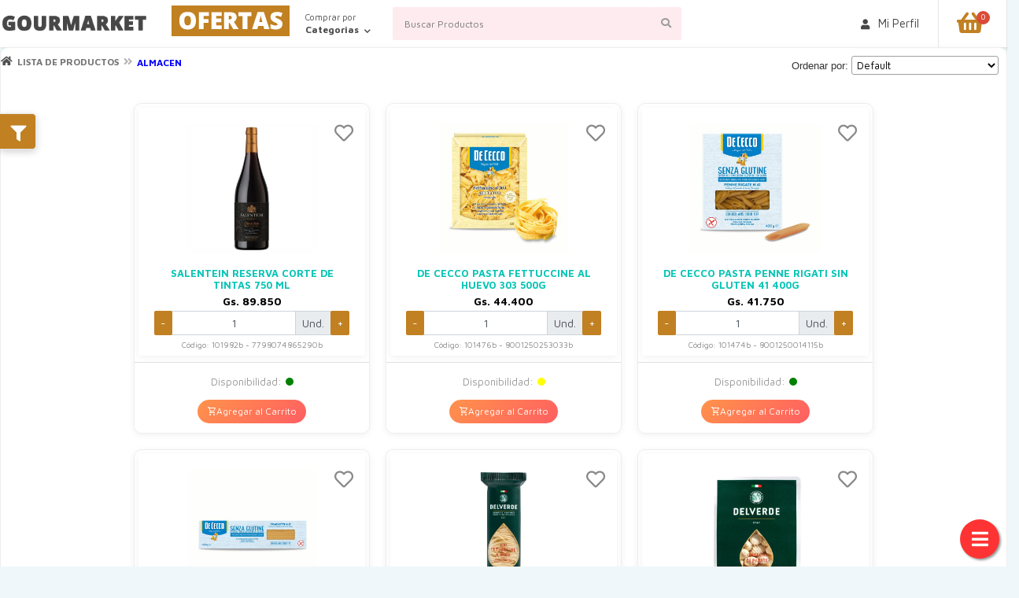

--- FILE ---
content_type: text/html; charset=UTF-8
request_url: http://gourmarket.com.py/index.php?class=ViewProductList&method=onSearch&from_nivel1=true&nivel1_id=2001
body_size: 9785
content:
<!DOCTYPE html>
<html lang="es">
   <head>
      <meta charset="utf-8">
      <meta name="viewport" content="width=device-width, initial-scale=1, shrink-to-fit=no">
      <meta name="apple-mobile-web-app-capable" content="yes">
      <meta name="mobile-web-app-capable" content="yes">
      <meta name="apple-mobile-web-app-status-bar-style" content="black">
      <meta name="apple-mobile-web-app-title" content="Gourmarket Delicatessen Store">
      <meta name="description" content="E-Commerce Gourmarket">

      <title>Gourmarket Delicatessen Store</title>

      <script type="module" src="pwabuilder-sw-register.js"></script>

      
    <!-- Third part libraries required by Adianti Framework -->
    <script src="lib/jquery/js/jquery.min.js?afver=701" type="text/javascript"></script>
    <script src="lib/bootstrap/js/bootstrap.bundle.min.js?afver=701"></script>
    <script src="lib/bootstrap/js/bootstrap-plugins.min.js?afver=701" type="text/javascript"></script>
    <script src="lib/bootstrap/js/locales/bootstrap-datepicker.pt.js?afver=701" type="text/javascript"></script>
    <script src="lib/bootstrap/js/locales/bootstrap-datetimepicker.pt.js?afver=701" type="text/javascript"></script>
    <script src="lib/bootstrap/js/locales/bootstrap-datepicker.es.js?afver=701" type="text/javascript"></script>
    <script src="lib/bootstrap/js/lang/summernote-pt-BR.min.js?afver=701" type="text/javascript"></script>
    <script src="lib/jquery/js/jquery-ui.min.js?afver=701" type="text/javascript"></script>
    <script src="lib/jquery/js/jquery-plugins.min.js?afver=701" type="text/javascript"></script>
    <script src="lib/jquery/js/select2_locale_pt.js?afver=701" type="text/javascript"></script>
    <script src="lib/independent/js/independent-plugins.min.js?afver=701" type="text/javascript"></script>
    <script src="lib/independent/js/fullcalendar-pt.js?afver=701" type="text/javascript"></script>
    
    <!-- Adianti Framework core and components -->
    <script src="lib/adianti/include/adianti.min.js?afver=701" type="text/javascript"></script>
    <script src="lib/adianti/include/components.min.js?afver=701" type="text/javascript"></script>
    
    <!-- Application custom Javascript (Optional) -->
    <script src="app/lib/include/application.js?appver=702" type="text/javascript"></script>
    
    <!-- Third part CSS required by Adianti Framework -->
    <link href="lib/jquery/css/jquery-ui.min.css?afver=701" rel="stylesheet" type="text/css" media="screen" />
    <link href="lib/jquery/css/jquery-plugins.min.css?afver=701" rel="stylesheet" type="text/css" media="screen" />
    <link href="lib/bootstrap/css/bootstrap.min.css?afver=701" rel="stylesheet" type="text/css" media="screen" />
    <link href="lib/bootstrap/css/boostrap-plugins.min.css?afver=701" rel="stylesheet" type="text/css" media="screen" />
    <link href="lib/independent/css/independent-plugins.min.css?afver=701" rel="stylesheet" type="text/css" media="screen" />
    
    <link href="lib/adianti/include/components.min.css?afver=701" rel="stylesheet" type="text/css" media="screen" />
    <link href="app/resources/e_commerce/boton_filtro_floating_productos_search.css?afver=701" rel="stylesheet" type="text/css" media="screen" />

    <!-- Adianti Framework Components CSS 
	 <link href="lib/adianti/include/adianti.min.css?afver=701" rel="stylesheet" type="text/css" media="screen" />
     <link href="app/templates/e_commerce/application.css?appver=701" rel="stylesheet" type="text/css" media="screen">
     -->

     <!-- CUSTOM SYSTEM -->
     <script src="lib/pgs/include/customsys.js?afver=101" type="text/javascript"></script>
     <link href="lib/pgs/include/components.css?afver=701" rel="stylesheet" type="text/css" media="screen" />

     <!-- BANCARD -->
     <script src="https://vpos.infonet.com.py/checkout/javascript/dist/bancard-checkout-3.0.0.js?appver=701"></script>
     <script src="app/resources/scripts/BancardUtils.js"></script>

     <link href="app/resources/magnify.css?afver=701" rel="stylesheet" type="text/css" media="screen" />
	 
	 <script src="app/templates/e_commerce/vendor/autoComplete/auto-complete.min.js?appver=701"></script>
     <link href="app/templates/e_commerce/vendor/autoComplete/auto-complete.css?appver=701" rel="stylesheet" type="text/css" media="screen"/>
     
      

      <!-- Favicon Icon -->
      <link rel="icon" type="image/png" href="app/images/system/favicon.png">
      <link rel="stylesheet" href="https://use.fontawesome.com/releases/v5.7.2/css/all.css">

      <link href="app/templates/e_commerce/vendor/icons/css/materialdesignicons.min.css" media="all" rel="stylesheet" type="text/css" />
      <!-- Select2 CSS -->
      <link href="app/templates/e_commerce/vendor/select2/css/select2-bootstrap.css" />
      <link href="app/templates/e_commerce/vendor/select2/css/select2.min.css" rel="stylesheet" />
      <link href="app/templates/e_commerce/vendor/sweetalert/sweetalert.css" rel="stylesheet" type="text/css"/>
      <link href="app/templates/e_commerce/vendor/touchspin/jquery.bootstrap-touchspin.min.css" rel="stylesheet" type="text/css"/>
      <!-- Custom styles for this template -->
      <link href="app/templates/e_commerce/css/style.css" rel="stylesheet">
      <link href="app/templates/e_commerce/css/animate.css" rel="stylesheet">
      <!-- Owl Carousel -->
      <link rel="stylesheet" href="app/templates/e_commerce/vendor/owl-carousel/owl.carousel.css">
      <link rel="stylesheet" href="app/templates/e_commerce/vendor/owl-carousel/owl.theme.css">

      <link rel="stylesheet" type="text/css" media="all" href="app/templates/e_commerce/vendor/webslidemenu/dropdown-effects/fade-right.css" />
      <link rel="stylesheet" type="text/css" media="all" href="app/templates/e_commerce/vendor/webslidemenu/webslidemenu.css" />
      <link rel="stylesheet" type="text/css" media="all" href="app/templates/e_commerce/vendor/webslidemenu/color-skins/style.css" />

      <link rel="stylesheet" href="app/templates/e_commerce/vendor/mmenu/mmenu-light.css">

      <link href="app/lib/include/admin.min.css?appver=701" rel="stylesheet" type="text/css" media="screen">




      <link rel="apple-touch-icon" sizes="57x57" href="app/images/system/icons/apple-icon-57x57.png">
      <link rel="apple-touch-icon" sizes="60x60" href="app/images/system/icons/apple-icon-60x60.png">
      <link rel="apple-touch-icon" sizes="72x72" href="app/images/system/icons/apple-icon-72x72.png">
      <link rel="apple-touch-icon" sizes="76x76" href="app/images/system/icons/apple-icon-76x76.png">
      <link rel="apple-touch-icon" sizes="114x114" href="app/images/system/icons/apple-icon-114x114.png">
      <link rel="apple-touch-icon" sizes="120x120" href="app/images/system/icons/apple-icon-120x120.png">
      <link rel="apple-touch-icon" sizes="144x144" href="app/images/system/icons/apple-icon-144x144.png">
      <link rel="apple-touch-icon" sizes="152x152" href="app/images/system/icons/apple-icon-152x152.png">
      <link rel="apple-touch-icon" sizes="180x180" href="app/images/system/icons/apple-icon-180x180.png">
      <link rel="icon" type="image/png" sizes="192x192"  href="app/images/system/icons/android-icon-192x192.png">
      <link rel="icon" type="image/png" sizes="32x32" href="app/images/system/icons/favicon-32x32.png">
      <link rel="icon" type="image/png" sizes="96x96" href="app/images/system/icons/favicon-96x96.png">
      <link rel="icon" type="image/png" sizes="16x16" href="app/images/system/icons/favicon-16x16.png">
      <link rel="manifest" href="manifest.json">
      <meta name="msapplication-TileColor" content="#00cca3">
      <meta name="msapplication-TileImage" content="app/images/system/icons/ms-icon-144x144.png">
      <meta name="theme-color" content="#00cca3">
       <!-- Chat -->
	  <script src="//code.jivosite.com/widget/2DBnjvnNcv" async></script> 
	   <!-- apertura ventanas -->
	  <script>
      function abrir(url) {
      open(url,'','top=100,left=500,width=400,height=534') ;
      }
	   function comocomprar(url) {
      open(url,'','top=50,left=200,width=1100,height=650') ;
      }
	  
      </script>
	  <!-- Facebook Pixel Code -->
	<script>
	!function(f,b,e,v,n,t,s)
	{if(f.fbq)return;n=f.fbq=function(){n.callMethod?
	n.callMethod.apply(n,arguments):n.queue.push(arguments)};
	if(!f._fbq)f._fbq=n;n.push=n;n.loaded=!0;n.version='2.0';
	n.queue=[];t=b.createElement(e);t.async=!0;
	t.src=v;s=b.getElementsByTagName(e)[0];
	s.parentNode.insertBefore(t,s)}(window, document,'script',
	'https://connect.facebook.net/en_US/fbevents.js');
	fbq('init', '646313519317702');
	fbq('track', 'PageView');
	</script>
	<noscript><img height="1" width="1" style="display:none"
	src="https://www.facebook.com/tr?id=646313519317702&ev=PageView&noscript=1"
	/></noscript>
	<!-- End Facebook Pixel Code -->
	
	<!-- Meta Pixel Code -->
	<script>
	!function(f,b,e,v,n,t,s)
	{if(f.fbq)return;n=f.fbq=function(){n.callMethod?
	n.callMethod.apply(n,arguments):n.queue.push(arguments)};
	if(!f._fbq)f._fbq=n;n.push=n;n.loaded=!0;n.version='2.0';
	n.queue=[];t=b.createElement(e);t.async=!0;
	t.src=v;s=b.getElementsByTagName(e)[0];
	s.parentNode.insertBefore(t,s)}(window, document,'script',
	'https://connect.facebook.net/en_US/fbevents.js');
	fbq('init', '398191368850576');
	fbq('track', 'PageView');
	</script>
	<noscript><img height="1" width="1" style="display:none"
	src="https://www.facebook.com/tr?id=398191368850576&ev=PageView&noscript=1"
	/></noscript>
	<!-- End Meta Pixel Code -->
	
	<!-- Global site tag (gtag.js) - Google Analytics -->
    <script async src="https://www.googletagmanager.com/gtag/js?id=UA-105300188-17"></script>
    <script>
        window.dataLayer = window.dataLayer || [];
        function gtag(){dataLayer.push(arguments);}
        gtag('js', new Date());

        gtag('config', 'UA-105300188-17');
    </script>

	<!-- Event snippet for Compra conversion page -->
	<script>
	 gtag('event', 'conversion', {
	   'send_to': 'AW-10952567909/5nZ-CIGlodkDEOXYy-Yo',
	   'transaction_id': ''
	 });
	</script>
</head>
   <body>
       <!-- Mobile Header -->
      <div class="wsmobileheader clearfix headerfull">
         <a id="wsnavtoggle" class="wsanimated-arrow"><span></span></a>
         <span class="smllogo"><img class="lazy" data-src="app/images/system/logo.png" width="160" alt="" /></span>
         <div class="wssearch clearfix" style="background-color: transparent;">
         <i class="wsopensearch fas fa-search" style="color: #232527;"></i>
         <i class="wsclosesearch fas fa-times" style="color: #232527;"></i>
         <div class="wssearchform clearfix">
            <form name="form_searchbar_buscar_productos_mobile" id="form_searchbar_buscar_productos_mobile">
               <input name="descripcion" id="descripcion_mobile" type="search" placeholder="Buscar Productos">
            </form>
         </div>
         </div>
      </div>
      <!-- End Mobile Header -->
      <!-- Begin Menu -->
      <div id="on_scroll_fixed" class="headerfull">
         <div class="row">
         <div class="col-md-2 text-center" style="display: table-cell;"><a href="index.php" style="margin-top: 4px;display: block;"><img data-src="app/images/system/logo.png" alt="logo" class="img-fluid lazy" width="200px"></a></div>
         <div class="col-md-10 wsmain clearfix">
           <nav class="wsmenu clearfix">
             <ul class="wsmenu-list">
				
              <!-- <li aria-haspopup="false" class="">
                 <a href="index.php" style="display: block;padding: 0 24px 0 24px;line-height: 59px;position: relative;"><i class="fas fa-home"></i> Inicio</a>
              </li> -->
              <li aria-haspopup="false" class="">
                <a href="index.php?class=ViewProductList&method=onReload&promociones=1" style="display: block;padding: 0 0px 0 0px;line-height: 50px;position: relative;"><img data-src="app/images/system/ofertas.gif" width="150px" alt="logo" class="img-fluid lazy"></a>
                  <div class="wsmegamenu clearfix halfmenu">
                      <div class="container-fluid">
                         <div class="row">
                             <div class="col-lg-12 col-md-12">
                                  <ul class="wstliststy06 clearfix">
                                      <li class="wstheading clearfix">Ofertas</li>
<li><a href="index.php?class=ViewProductList&amp;method=onReload&amp;promociones=1&amp;promo_id=0"><span style="font-size: 14px">Todas las Ofertas</span></a></li>

                                  </ul>
                             </div>
                         </div>
                      </div>
                  </div>
              </li>

               <li aria-haspopup="true">
			   <a href="#" class="navtext"><span>Comprar por</span> <span>Categorias</span></a> 
                  

                  <!--<a href="#" class="" style="display: block;padding: 0 24px 0 24px;line-height: 59px;position: relative;"><i class="fas fa-list-alt"></i> Categorias</a>-->
                 <div class="wsshoptabing wtsdepartmentmenu clearfix">
                   <div class="wsshopwp clearfix">
                     <ul class="wstabitem clearfix">
                       <li><a href="index.php?class=ViewProductList&amp;method=onSearch&amp;from_nivel1=true&amp;nivel1_id=1003" generator="adianti"><img class="img-fluid lazy" data-src="app/images/categorias/1003.png?v=1657991820" alt="" style="opacity: 1;max-width: 25px;max-height: 25px;"> ACCESORIOS DEL HOGAR</a>
    <div class="wstitemright clearfix">
      <div class="container-fluid">
        <div class="row"><div class="col-lg-3 col-md-12"><ul class="wstliststy02 clearfix">
<li class="wstheading clearfix">ACCESORIOS DEL HOGAR</li>
<li><a href="index.php?class=ViewProductList&method=onSearch&from_nivel2=true&nivel2_id=1008&marcas=all" generator="adianti">BOLSAS</a>
</li>
<li><a href="index.php?class=ViewProductList&method=onSearch&from_nivel2=true&nivel2_id=1023&marcas=all" generator="adianti">CEPILLOS Y ESPONJAS</a>
</li>
<li><a href="index.php?class=ViewProductList&method=onSearch&from_nivel2=true&nivel2_id=1022&marcas=all" generator="adianti">ELECTROPAR</a>
</li>
<li><a href="index.php?class=ViewProductList&method=onSearch&from_nivel2=true&nivel2_id=1010&marcas=all" generator="adianti">ESCOBAS/ESCURRIDOR/SOPAPA</a>
</li>
<li><a href="index.php?class=ViewProductList&method=onSearch&from_nivel2=true&nivel2_id=1011&marcas=all" generator="adianti">GUANTES</a>
</li>
<li><a href="index.php?class=ViewProductList&method=onSearch&from_nivel2=true&nivel2_id=1009&marcas=all" generator="adianti">TRAPOS</a>
</li>
</ul>
</div>
</div>

      </div>
    </div>
  </li>
<li><a href="index.php?class=ViewProductList&amp;method=onSearch&amp;from_nivel1=true&amp;nivel1_id=2001" generator="adianti"><img class="img-fluid lazy" data-src="app/images/categorias/2001.png?v=1657991920" alt="" style="opacity: 1;max-width: 25px;max-height: 25px;"> ALMACEN</a>
    <div class="wstitemright clearfix">
      <div class="container-fluid">
        <div class="row"><div class="col-lg-3 col-md-12"><ul class="wstliststy02 clearfix">
<li class="wstheading clearfix">ALMACEN</li>
<li><a href="index.php?class=ViewProductList&method=onSearch&from_nivel2=true&nivel2_id=2006&marcas=all" generator="adianti">ACEITES</a>
</li>
<li><a href="index.php?class=ViewProductList&method=onSearch&from_nivel2=true&nivel2_id=2022&marcas=all" generator="adianti">ALIMENTOS EN CONSERVA</a>
</li>
<li><a href="index.php?class=ViewProductList&method=onSearch&from_nivel2=true&nivel2_id=2005&marcas=all" generator="adianti">ALIÑOS PARA ENSALADA</a>
</li>
<li><a href="index.php?class=ViewProductList&method=onSearch&from_nivel2=true&nivel2_id=2002&marcas=all" generator="adianti">ARROZ</a>
</li>
<li><a href="index.php?class=ViewProductList&method=onSearch&from_nivel2=true&nivel2_id=2008&marcas=all" generator="adianti">ESPECIAS Y CONDIMENTOS</a>
</li>
<li><a href="index.php?class=ViewProductList&method=onSearch&from_nivel2=true&nivel2_id=2001&marcas=all" generator="adianti">FIDEOS</a>
</li>
<li><a href="index.php?class=ViewProductList&method=onSearch&from_nivel2=true&nivel2_id=2003&marcas=all" generator="adianti">SALSAS</a>
</li>
<li><a href="index.php?class=ViewProductList&method=onSearch&from_nivel2=true&nivel2_id=2007&marcas=all" generator="adianti">SNACKS</a>
</li>
<li><a href="index.php?class=ViewProductList&method=onSearch&from_nivel2=true&nivel2_id=2004&marcas=all" generator="adianti">VEGETALES EN CONSERVA</a>
</li>
</ul>
</div>
</div>

      </div>
    </div>
  </li>
<li><a href="index.php?class=ViewProductList&amp;method=onSearch&amp;from_nivel1=true&amp;nivel1_id=2004" generator="adianti"><img class="img-fluid lazy" data-src="app/images/categorias/2004.png?v=1657991968" alt="" style="opacity: 1;max-width: 25px;max-height: 25px;"> BEBIDAS CON ALCOHOL</a>
    <div class="wstitemright clearfix">
      <div class="container-fluid">
        <div class="row"><div class="col-lg-3 col-md-12"><ul class="wstliststy02 clearfix">
<li class="wstheading clearfix">BEBIDAS CON ALCOHOL</li>
<li><a href="index.php?class=ViewProductList&method=onSearch&from_nivel2=true&nivel2_id=2015&marcas=all" generator="adianti">CERVEZAS</a>
</li>
<li><a href="index.php?class=ViewProductList&method=onSearch&from_nivel2=true&nivel2_id=2018&marcas=all" generator="adianti">ESPUMANTES Y PROSECCO</a>
</li>
<li><a href="index.php?class=ViewProductList&method=onSearch&from_nivel2=true&nivel2_id=2019&marcas=all" generator="adianti">LICORES Y OTROS</a>
</li>
<li><a href="index.php?class=ViewProductList&method=onSearch&from_nivel2=true&nivel2_id=2016&marcas=all" generator="adianti">VINO TINTO</a>
</li>
<li><a href="index.php?class=ViewProductList&method=onSearch&from_nivel2=true&nivel2_id=2017&marcas=all" generator="adianti">VINOS ROSADOS Y BLANCOS</a>
</li>
<li><a href="index.php?class=ViewProductList&method=onSearch&from_nivel2=true&nivel2_id=2020&marcas=all" generator="adianti">WHISKYS</a>
</li>
</ul>
</div>
</div>

      </div>
    </div>
  </li>
<li><a href="index.php?class=ViewProductList&amp;method=onSearch&amp;from_nivel1=true&amp;nivel1_id=1006" generator="adianti"><img class="img-fluid lazy" data-src="app/images/categorias/1006.png?v=1657991873" alt="" style="opacity: 1;max-width: 25px;max-height: 25px;"> CARBURANTES</a>
    <div class="wstitemright clearfix">
      <div class="container-fluid">
        <div class="row"><div class="col-lg-3 col-md-12"><ul class="wstliststy02 clearfix">
<li class="wstheading clearfix">CARBURANTES</li>
<li><a href="index.php?class=ViewProductList&method=onSearch&from_nivel2=true&nivel2_id=1014&marcas=all" generator="adianti">ALCOHOLES</a>
</li>
</ul>
</div>
</div>

      </div>
    </div>
  </li>
<li><a href="index.php?class=ViewProductList&amp;method=onSearch&amp;from_nivel1=true&amp;nivel1_id=2003" generator="adianti"><img class="img-fluid lazy" data-src="app/images/categorias/2003.png?v=1657991951" alt="" style="opacity: 1;max-width: 25px;max-height: 25px;"> CHOCOLATES Y DULCES</a>
    <div class="wstitemright clearfix">
      <div class="container-fluid">
        <div class="row"><div class="col-lg-3 col-md-12"><ul class="wstliststy02 clearfix">
<li class="wstheading clearfix">CHOCOLATES Y DULCES</li>
<li><a href="index.php?class=ViewProductList&method=onSearch&from_nivel2=true&nivel2_id=2011&marcas=all" generator="adianti">CHOCOLATES</a>
</li>
<li><a href="index.php?class=ViewProductList&method=onSearch&from_nivel2=true&nivel2_id=2012&marcas=all" generator="adianti">GALLETITAS Y OBLEAS</a>
</li>
<li><a href="index.php?class=ViewProductList&method=onSearch&from_nivel2=true&nivel2_id=2014&marcas=all" generator="adianti">GOLOSINAS</a>
</li>
<li><a href="index.php?class=ViewProductList&method=onSearch&from_nivel2=true&nivel2_id=2013&marcas=all" generator="adianti">MERMELADAS</a>
</li>
</ul>
</div>
</div>

      </div>
    </div>
  </li>
<li><a href="index.php?class=ViewProductList&amp;method=onSearch&amp;from_nivel1=true&amp;nivel1_id=3004" generator="adianti"><img class="img-fluid lazy" data-src="app/images/categorias/3004.png?v=1657991990" alt="" style="opacity: 1;max-width: 25px;max-height: 25px;"> CONGELADOS</a>
    <div class="wstitemright clearfix">
      <div class="container-fluid">
        <div class="row">
<div class="col-lg-3 col-md-12"><ul class="wstliststy02 clearfix">
<li class="wstheading clearfix">CONGELADOS</li>
<li><a href="index.php?class=ViewProductList&method=onSearch&from_nivel2=true&nivel2_id=3006&marcas=all" generator="adianti">COMIDAS TRADICIONALES</a>
</li>
<li><a href="index.php?class=ViewProductList&method=onSearch&from_nivel2=true&nivel2_id=3009&marcas=all" generator="adianti">EMPANADAS</a>
</li>
<li><a href="index.php?class=ViewProductList&method=onSearch&from_nivel2=true&nivel2_id=3001&marcas=all" generator="adianti">FRUTAS</a>
</li>
<li><a href="index.php?class=ViewProductList&method=onSearch&from_nivel2=true&nivel2_id=3004&marcas=all" generator="adianti">FRUTOS DE MAR</a>
</li>
<li><a href="index.php?class=ViewProductList&method=onSearch&from_nivel2=true&nivel2_id=3005&marcas=all" generator="adianti">HAMBURGUESAS</a>
</li>
<li><a href="index.php?class=ViewProductList&method=onSearch&from_nivel2=true&nivel2_id=3015&marcas=all" generator="adianti">HELADOS</a>
</li>
<li><a href="index.php?class=ViewProductList&method=onSearch&from_nivel2=true&nivel2_id=3013&marcas=all" generator="adianti">MIX FRUTAS</a>
</li>
<li><a href="index.php?class=ViewProductList&method=onSearch&from_nivel2=true&nivel2_id=3008&marcas=all" generator="adianti">PANIFICADOS</a>
</li>
<li><a href="index.php?class=ViewProductList&method=onSearch&from_nivel2=true&nivel2_id=3003&marcas=all" generator="adianti">PESCADOS</a>
</li>
<li><a href="index.php?class=ViewProductList&method=onSearch&from_nivel2=true&nivel2_id=3016&marcas=all" generator="adianti">PIZZAS</a>
</li>
</ul>
</div>
<div class="col-lg-3 col-md-12"><ul class="wstliststy02 clearfix">
<li class="wstheading clearfix"></li>
<li><a href="index.php?class=ViewProductList&method=onSearch&from_nivel2=true&nivel2_id=3007&marcas=all" generator="adianti">PLATOS PREPARADOS</a>
</li>
<li><a href="index.php?class=ViewProductList&method=onSearch&from_nivel2=true&nivel2_id=3017&marcas=all" generator="adianti">TARTAS</a>
</li>
<li><a href="index.php?class=ViewProductList&method=onSearch&from_nivel2=true&nivel2_id=3002&marcas=all" generator="adianti">VEGETALES</a>
</li>
</ul>
</div>
</div>

      </div>
    </div>
  </li>
<li><a href="index.php?class=ViewProductList&amp;method=onSearch&amp;from_nivel1=true&amp;nivel1_id=1005" generator="adianti"><img class="img-fluid lazy" data-src="app/images/categorias/1005.png?v=1657991856" alt="" style="opacity: 1;max-width: 25px;max-height: 25px;"> CUIDADO TEXTIL</a>
    <div class="wstitemright clearfix">
      <div class="container-fluid">
        <div class="row"><div class="col-lg-3 col-md-12"><ul class="wstliststy02 clearfix">
<li class="wstheading clearfix">CUIDADO TEXTIL</li>
<li><a href="index.php?class=ViewProductList&method=onSearch&from_nivel2=true&nivel2_id=1013&marcas=all" generator="adianti">PRODUCTOS PARA ROPAS</a>
</li>
</ul>
</div>
</div>

      </div>
    </div>
  </li>
<li><a href="index.php?class=ViewProductList&amp;method=onSearch&amp;from_nivel1=true&amp;nivel1_id=2002" generator="adianti"><img class="img-fluid lazy" data-src="app/images/categorias/2002.png?v=1657991934" alt="" style="opacity: 1;max-width: 25px;max-height: 25px;"> FRIOS</a>
    <div class="wstitemright clearfix">
      <div class="container-fluid">
        <div class="row"><div class="col-lg-3 col-md-12"><ul class="wstliststy02 clearfix">
<li class="wstheading clearfix">FRIOS</li>
<li><a href="index.php?class=ViewProductList&method=onSearch&from_nivel2=true&nivel2_id=2010&marcas=all" generator="adianti">JAMONES</a>
</li>
<li><a href="index.php?class=ViewProductList&method=onSearch&from_nivel2=true&nivel2_id=2009&marcas=all" generator="adianti">QUESOS</a>
</li>
</ul>
</div>
</div>

      </div>
    </div>
  </li>
<li><a href="index.php?class=ViewProductList&amp;method=onSearch&amp;from_nivel1=true&amp;nivel1_id=1004" generator="adianti"><img class="img-fluid lazy" data-src="app/images/categorias/1004.png?v=1657991838" alt="" style="opacity: 1;max-width: 25px;max-height: 25px;"> HIGIENE PERSONAL</a>
    <div class="wstitemright clearfix">
      <div class="container-fluid">
        <div class="row"><div class="col-lg-3 col-md-12"><ul class="wstliststy02 clearfix">
<li class="wstheading clearfix">HIGIENE PERSONAL</li>
<li><a href="index.php?class=ViewProductList&method=onSearch&from_nivel2=true&nivel2_id=1012&marcas=all" generator="adianti">JABONES</a>
</li>
</ul>
</div>
</div>

      </div>
    </div>
  </li>
<li><a href="index.php?class=ViewProductList&amp;method=onSearch&amp;from_nivel1=true&amp;nivel1_id=1008" generator="adianti"><img class="img-fluid lazy" data-src="app/images/categorias/1008.png?v=1657991905" alt="" style="opacity: 1;max-width: 25px;max-height: 25px;"> MASCOTAS</a>
    <div class="wstitemright clearfix">
      <div class="container-fluid">
        <div class="row"><div class="col-lg-3 col-md-12"><ul class="wstliststy02 clearfix">
<li class="wstheading clearfix">MASCOTAS</li>
<li><a href="index.php?class=ViewProductList&method=onSearch&from_nivel2=true&nivel2_id=1020&marcas=all" generator="adianti">COLONIA</a>
</li>
<li><a href="index.php?class=ViewProductList&method=onSearch&from_nivel2=true&nivel2_id=1018&marcas=all" generator="adianti">JABON</a>
</li>
<li><a href="index.php?class=ViewProductList&method=onSearch&from_nivel2=true&nivel2_id=1019&marcas=all" generator="adianti">SHAMPOCO- CREMA ENJUAGUE</a>
</li>
<li><a href="index.php?class=ViewProductList&method=onSearch&from_nivel2=true&nivel2_id=1017&marcas=all" generator="adianti">TALCO</a>
</li>
</ul>
</div>
</div>

      </div>
    </div>
  </li>
<li><a href="index.php?class=ViewProductList&amp;method=onSearch&amp;from_nivel1=true&amp;nivel1_id=2005" generator="adianti"><img class="img-fluid lazy" data-src="app/images/categorias/2005.png?v=1699986818" alt="" style="opacity: 1;max-width: 25px;max-height: 25px;"> NAVIDAD</a>
    <div class="wstitemright clearfix">
      <div class="container-fluid">
        <div class="row"><div class="col-lg-3 col-md-12"><ul class="wstliststy02 clearfix">
<li class="wstheading clearfix">NAVIDAD</li>
<li><a href="index.php?class=ViewProductList&method=onSearch&from_nivel2=true&nivel2_id=2021&marcas=all" generator="adianti">CANASTAS</a>
</li>
</ul>
</div>
</div>

      </div>
    </div>
  </li>
<li><a href="index.php?class=ViewProductList&amp;method=onSearch&amp;from_nivel1=true&amp;nivel1_id=1007" generator="adianti"><img class="img-fluid lazy" data-src="app/images/categorias/1007.png?v=1657991889" alt="" style="opacity: 1;max-width: 25px;max-height: 25px;"> PISCINAS</a>
    <div class="wstitemright clearfix">
      <div class="container-fluid">
        <div class="row"><div class="col-lg-3 col-md-12"><ul class="wstliststy02 clearfix">
<li class="wstheading clearfix">PISCINAS</li>
<li><a href="index.php?class=ViewProductList&method=onSearch&from_nivel2=true&nivel2_id=1016&marcas=all" generator="adianti">ACCESORIOS PARA PISCINAS</a>
</li>
<li><a href="index.php?class=ViewProductList&method=onSearch&from_nivel2=true&nivel2_id=1015&marcas=all" generator="adianti">PRODUCTOS PARA PISCINAS</a>
</li>
</ul>
</div>
</div>

      </div>
    </div>
  </li>
<li><a href="index.php?class=ViewProductList&amp;method=onSearch&amp;from_nivel1=true&amp;nivel1_id=1001" generator="adianti"><img class="img-fluid lazy" data-src="app/images/categorias/1001.png?v=1657992107" alt="" style="opacity: 1;max-width: 25px;max-height: 25px;"> PRODUCTOS DE LIMPIEZA</a>
    <div class="wstitemright clearfix">
      <div class="container-fluid">
        <div class="row"><div class="col-lg-3 col-md-12"><ul class="wstliststy02 clearfix">
<li class="wstheading clearfix">PRODUCTOS DE LIMPIEZA</li>
<li><a href="index.php?class=ViewProductList&method=onSearch&from_nivel2=true&nivel2_id=1001&marcas=all" generator="adianti">DESORANTES P/PISO-LIMP.BACTERI</a>
</li>
<li><a href="index.php?class=ViewProductList&method=onSearch&from_nivel2=true&nivel2_id=1002&marcas=all" generator="adianti">DETERGENTES</a>
</li>
<li><a href="index.php?class=ViewProductList&method=onSearch&from_nivel2=true&nivel2_id=1003&marcas=all" generator="adianti">LAVANDINAS</a>
</li>
<li><a href="index.php?class=ViewProductList&method=onSearch&from_nivel2=true&nivel2_id=1004&marcas=all" generator="adianti">LIMPIADORES</a>
</li>
<li><a href="index.php?class=ViewProductList&method=onSearch&from_nivel2=true&nivel2_id=1021&marcas=all" generator="adianti">LIMPIEZA DE VEHICULOS</a>
</li>
</ul>
</div>
</div>

      </div>
    </div>
  </li>
<li><a href="index.php?class=ViewProductList&amp;method=onSearch&amp;from_nivel1=true&amp;nivel1_id=1002" generator="adianti"><img class="img-fluid lazy" data-src="app/images/categorias/1002.png?v=1657992080" alt="" style="opacity: 1;max-width: 25px;max-height: 25px;"> PRODUCTOS MATAMOSQUITOS</a>
    <div class="wstitemright clearfix">
      <div class="container-fluid">
        <div class="row"><div class="col-lg-3 col-md-12"><ul class="wstliststy02 clearfix">
<li class="wstheading clearfix">PRODUCTOS MATAMOSQUITOS</li>
<li><a href="index.php?class=ViewProductList&method=onSearch&from_nivel2=true&nivel2_id=1007&marcas=all" generator="adianti">REPELENTES/PASTILLAS/ESPIRALES</a>
</li>
</ul>
</div>
</div>

      </div>
    </div>
  </li>

                     </ul>
                   </div>
                 </div>
               </li>
			   
               <li class="wssearchbar clearfix">
                 <form class="topmenusearch" name="form_searchbar_buscar_productos_pc" id="form_searchbar_buscar_productos_pc" method="POST" enctype="multipart/form-data">
                   <input name="descripcion" id="descripcion_pc" placeholder="Buscar Productos">
                   <button onclick="__adianti_post_data('form_searchbar_buscar_productos_pc', 'class=ViewProductList&method=onSearch&scrolltotop=1');return false;" class="btnstyle"><i class="searchicon fas fa-search"></i></button>
                 </form>
               </li>
			   
			    
     
               <li class="wscarticon clearfix">
                 <a href="index.php?class=Carrito&method=onMostrarCarrito&static=1" generator="adianti"><i class="fas fa-shopping-basket"></i> <em id="notificacion_items_count" class="roundpoint">0</em><span class="hidetxt">Mi Carrito</span></a>
               </li>
     
               <li aria-haspopup="true" class="wsshopmyaccount"><a href="#"><i class="fas fa-user"></i><span id="user_name">Mi Perfil</span></a>
                 <ul class="sub-menu">
                   <li><a href="index.php?class=ViewMiPerfil&redirToClass=ViewMiPerfil" generator="adianti"><i class="fas fa-user-tie"></i>Mi Cuenta</a></li>
                   <li><a href="index.php?class=ListaDeCompras&method=onLoadLists&scrolltotop=1" generator="adianti"><i class="fas fa-heart"></i>Mis Listas de Compras</a></li>
                   <li><a href="#"><i class="fas fa-bell"></i>Notificaciones</a></li>
                   <li><a href="javascript:comocomprar('app/resources/componentes/como_comprar.html')"><i class="fas fa-question-circle"></i>Como Comprar</a></li>
				   <li><a href="index.php?class=ContactoForm" generator="adianti"><i class="fas fa-envelope"></i>Contacto</a></li>
                   <li><a href="index.php?class=Login&method=onSessionClose&static=1" generator="adianti"><i class="fas fa-sign-out-alt"></i>Cerrar Sesión</a></li>
                   {SALIR_APP_PWA}
                 </ul>
               </li>
             </ul>
           </nav>
         </div>
         </div>
       </div>
       
      <!-- End Menu-->
	  <div id="tbutton_filtro_lateral" name="filtro_lateral" onclick="pgsECommerce.openMenuFiltros();return false;" style="background-color:#C18021"><span><i class="fa fa-filter" style="margin-top:15px; color:#fff"></i></span>
       </div>
      <section class="content content-wrapper">
         <div class="container-fluid p-0" style="overflow-x: ;">
            <div id="adianti_div_content"></div>
         </div>
         <div id="adianti_online_content" style="overflow-x: auto;"></div>
        <div id="adianti_online_content2" style="overflow-x: auto;"></div>
         <div id="adianti_right_panel" class="right-panel" style="z-index: 89999;overflow-x: auto;"></div>
         <div id="adianti_left_panel" class="left-panel" style="z-index: 89999;overflow-x: auto;"></div>
      </section> 
        <!-- Footer -->
      <section class="section-padding footer bg-white border-top">
         <div class="container">
            <div class="row">
               <div class="col-lg-2 col-md-2">
                  <h4 class="mb-4"><a class="logo" href="index.php"><img data-src="app/images/system/logo-footer.png" alt="Groci" class="lazy"></a></h4>
                  
               </div>
			   <div class="col-lg-2 col-md-2">
                  <h6 class="mb-4">CONTACTO</h6>
                  <ul> 
			      <p class="mb-0"><a class="text-dark" href="#"><i class="mdi mdi-phone"></i> +595 21 645383</a></p>
                  <p class="mb-0"><a class="text-dark" href="#"><i class="fab fa-whatsapp"></i> +595 981866808</a></p>
                  <p class="mb-0"><a class="text-success" href="/cdn-cgi/l/email-protection#f98a989ab99e968c8b94988b929c8dd79a9694d78980"><i class="mdi mdi-email"></i><span class="__cf_email__" data-cfemail="087b696b486f677d7a65697a636d7c266b6765267871">[email&#160;protected]</span></a></p>
                  <p class="mb-0"><a class="text-primary" href="#"><i class="mdi mdi-web"></i> Gourmarket.com.py</a></p>
				 <ul>
               </div>
			   
               <div class="col-lg-2 col-md-2">
                  <h6 class="mb-4">SOBRE NOSOTROS</h6>
                  <ul>
                  <li><a href="#" onclick="pgsECommerce.openContent('app/resources/componentes/institucional.html')">Quienes somos</a></li>
                  <li><a href="#" onclick="pgsECommerce.openContent('app/resources/componentes/terminos_y_condiciones.html')">Terminos y Condiciones</a></li>
                  <li><a href="#" onclick="pgsECommerce.openContent('app/resources/componentes/delivery.html')">Delivery</a></li>
				  <li><a href="#" onclick="pgsECommerce.openContent('app/resources/componentes/como_comprar.html')">Como Comprar</a></li>
				  <li><a href="index.php?class=ContactoForm" generator="adianti">Contacto</a></li>
                  <ul>
               </div>

               <div class="col-lg-2 col-md-2">
			    <h6 class="mb-4">REDES SOCIALES</h6>
                 		
                  <a class="logo" href="https://www.facebook.com/gourmarketpy/" target="_blank"><img data-src="app/images/system/logo_face.jpg" alt="Mapa" class="lazy" width="40px" height="50px"></a>   <a class="logo" href="https://www.instagram.com/gourmarketpy/" target="_blank"><img data-src="app/images/system/logo_instagram.jpg" alt="Mapa" class="lazy" width="40px" height="50px"></a></h3></h3>
				 
               </div>
			   <div class="col-lg-3 col-md-3">
                  <class="mb-4">América 9016 c/ Au. Silvio Petirossi Luque
				  <h4 class="mb-5 mt-0"><a class="logo" href="https://www.google.com/maps/place/Gourmarket/@-25.2362848,-57.509138,15.85z/data=!4m6!3m5!1s0x945da53dbf99f131:0xadfccf91e7f15dd6!8m2!3d-25.2372454!4d-57.5095438!16s%2Fg%2F11jnxc1v38?entry=ttu&g_ep=EgoyMDI1MDExNS4wIKXMDSoASAFQAw%3D%3D" target="_blank">   <img data-src="/app/images/system/direccion.png" alt="Mapa" class="lazy"></a></h3>
                   
                  
                     
                  </div>
               </div>
            </div>
         </div>
      </section>
      <a href="#" id="scrollToTopButton" style="display: none;z-index: 10000;"><span></span></a>

      <a href="#" class="boton_menu_float" id="boton-menu-float"><i class="fas fa-bars my-float-button-menu"></i></a>
      <ul class="boton_menu_float_ul">
         <li><a href="index.php?class=Carrito&method=onMostrarCarrito&static=1" generator="adianti"><i class="fas fa-shopping-basket my-float-button-menu">
            <em id="notificacion_items_count_float" style="
               position: absolute;
               top: 0;
               right: 0px;
               width: 17px;
               height: 17px;
               background-color: #0747d6;
               -webkit-border-radius: 50%;
               -moz-border-radius: 50%;
               border-radius: 50%;
               font-size: 9px;
               text-align: center;
               font-style: normal;
               line-height: 16px;
               color: #fff;
            ">0</em>
         </i></a></li>
         <li><a href="index.php?class=ListaDeCompras&method=onLoadLists&scrolltotop=1" generator="adianti"><i class="fas fa-heart my-float-button-menu"></i></a></li>
  <!-- whatsapp oculto        <li><a style="background-color:#00e676;" href="https://api.whatsapp.com/send?phone=595972304000&text=Hola tengo algunas consultas!" target="_blank"><i class="fab fa-whatsapp my-float-button-menu"></i></a></li> -->
      </ul>

      <!-- End Footer -->
      <!-- Copyright -->
      <section class="pt-4 pb-4 footer-bottom">
         <div class="container">
            <div class="row no-gutters">
               <div class="col-lg-6 col-sm-6">
                  <p class="mt-1 mb-0">&copy; Copyright 2020 <strong class="text-dark">Pegasus Ecommerce</strong>. Todos los Derechos Reservados<br>
              <class="mt-1 mb-0"><b> Diseñado por <a href="http://www.sistemapegasus.com/" target="_blank" class="text-primary"> Sistema Pegasus</b></a>
			  <br><br><a href="http://www.sistemapegasus.com/" target="_blank"><img alt="logo pegasus" data-src="app/images/system/logo_footer_pgs.png" class="lazy"></a>
			  </p>
               </div>
               <div class="col-lg-6 col-sm-6 text-right">
                  <img alt="osahan logo" data-src="app/images/system/payment_methods.png" class="lazy">
               </div>
            </div>
         </div>
      </section>
      <!-- End Copyright -->
      <script data-cfasync="false" src="/cdn-cgi/scripts/5c5dd728/cloudflare-static/email-decode.min.js"></script><script src="app/templates/e_commerce/vendor/sweetalert/sweetalert.min.js"></script>
      <!-- select2 Js -->
      <script src="app/templates/e_commerce/vendor/select2/js/select2.min.js"></script>
      <!-- Owl Carousel -->
      <script src="app/templates/e_commerce/vendor/owl-carousel/owl.carousel.js"></script>

      <script src="app/templates/e_commerce/vendor/accounting/accounting.min.js"></script>

      <!-- Custom -->
      <script src="app/templates/e_commerce/js/custom.js"></script>


      <script src="app/templates/e_commerce/js/jqBootstrapValidation.js"></script>
      <script src="app/templates/e_commerce/vendor/zxcvbn/zxcvbn.js"></script>
      <!-- <script src="app/templates/e_commerce/vendor/vuejs/vue.js"></script> -->
      <script src="app/templates/e_commerce/vendor/touchspin/jquery.bootstrap-touchspin.min.js"></script>
      <script src="app/templates/e_commerce/vendor/lazyload/lazyload.min.js"></script>

      <script type="text/javascript" src="app/templates/e_commerce/vendor/webslidemenu/webslidemenu.js"></script>

      <script src="app/lib/include/admin-all.min.js?appver=701" type="text/javascript"></script>

      <script src="app/templates/e_commerce/vendor/mmenu/mmenu-light.js" type="text/javascript"></script>

      <script src="https://maps.googleapis.com/maps/api/js?key=AIzaSyBA-fFIbWiDX3LVB2YoiXyFYAk8Azr0JK0"async defer></script>
      <script src="https://www.gstatic.com/firebasejs/7.14.2/firebase-app.js"></script>
      <script src="https://www.gstatic.com/firebasejs/7.14.2/firebase-messaging.js"></script>

      <script type="text/javascript" src="lib/pgs/include/notificacionesPush.js"></script>
      

      <script>
           function isMobile() {
               const toMatch = [
                  /Android/i,
                  /webOS/i,
                  /iPhone/i,
                  /iPad/i,
                  /iPod/i,
                  /BlackBerry/i,
                  /Windows Phone/i
               ];

               return toMatch.some((toMatchItem) => {
                  return navigator.userAgent.match(toMatchItem);
               });
            }

         $(document).ready(function(){
            // When the user scrolls the page, execute myFunction
            window.onscroll = function() {onScroll()};

            // Get the header
            var header = document.getElementById("on_scroll_fixed");

            // Get the offset position of the navbar
            var sticky = header.offsetTop;

            var screen_size = $(window).width();
            

            // Add the sticky class to the header when you reach its scroll position. Remove "sticky" when you leave the scroll position
            function onScroll() {
               if ($(this).scrollTop() > 100) { 
                  $('#scrollToTopButton').fadeIn(); 
               } else { 
                  $('#scrollToTopButton').fadeOut(); 
               } 

               if($('.modal-backdrop').length > 0){
                  header.classList.remove("on-scroll-fixed");
                  return;
               }
               if (window.pageYOffset > sticky) {
                  header.classList.add("on-scroll-fixed");
                 /* if (screen_size < 575) {
                     $(".navbar-brand").css("display","none");
                     $(".group-position").css("display","none");
                  }*/
               } else {
                  header.classList.remove("on-scroll-fixed");
                  /*if (screen_size < 575) {
                     $(".navbar-brand").css("display","");
                     $(".group-position").css("display","");
                  }*/
               }
            }

            if(isMobile()){
               $('body').scroll(function(){ 
                  if ($(this).scrollTop() > 100) { 
                     if(!$('#scrollToTopButton').is(":visible")){
                        setTimeout(function(){
                              // This hides the address bar:
                              window.scrollTo(0, 1);
                        }, 0);
                     }
                     $('#scrollToTopButton').fadeIn();
                  } else { 
                     $('#scrollToTopButton').fadeOut(); 
                  } 
               }); 
            }

            $('#scrollToTopButton').click(function(){ 
               $("html, body").animate({ scrollTop: 0 }, 600); 
               return false; 
            });

            pgsECommerce.lazyLoadImgUpdate();


            $("#form_searchbar_buscar_productos_mobile").submit(function() {
               __adianti_post_data('form_searchbar_buscar_productos_mobile', 'class=ViewProductList&method=onSearch&scrolltotop=1');
               $('#descripcion_mobile').blur();
               return false;
            });

            push_control.init();
			
			$("#adianti_div_content").mouseover(function(){
				$(".autocomplete-suggestions").empty();
			});
         });
      </script>

      <style>
         /* The sticky class is added to the header with JS when it reaches its scroll position */
         .on-scroll-fixed {
            position: fixed;
            top: 0;
            width: 100%;
            z-index: 999;
            animation: appear linear .5s;
            animation-iteration-count: 1;
            animation-fill-mode:forwards;
         }

         /* Add some top padding to the page content to prevent sudden quick movement (as the header gets a new position at the top of the page (position:fixed and top:0) */
         .on-scroll-fixed + .container-fluid {
            padding-top: 102px;
         }
         @keyframes appear{
            0% {
               opacity:0;
            }
            100% {
               opacity:1;
            }
         }

         #scrollToTopButton {
            position:fixed;
            right:80px;
            bottom:10px;
            cursor:pointer;
            width:50px;
            height:50px;
            background-color:#3498db;
            text-indent:-9999px;
            display:none;
            -webkit-border-radius:60px;
            -moz-border-radius:60px;
            border-radius:60px
         }
         #scrollToTopButton span {
            position:absolute;
            top:50%;
            left:50%;
            margin-left:-8px;
            margin-top:-12px;
            height:0;
            width:0;
            border:8px solid transparent;
            border-bottom-color:#ffffff;
         }
         #scrollToTopButton:hover {
            background-color:#e74c3c;
            opacity:1;filter:"alpha(opacity=100)";
            -ms-filter:"alpha(opacity=100)";
         }

         /*float Button Menu*/
         .boton_menu_float{
            position:fixed;
            width:50px;
            height:50px;
            bottom:10px;
            right:10px;
            background-color:#F33;
            color:#FFF;
            border-radius:50px;
            text-align:center;
            box-shadow: 2px 2px 3px #999;
            z-index:1000;
            animation: bot-to-top 2s ease-out;
         }

         .my-float-button-menu{
            font-size:24px;
            margin-top:13px;
            z-index: 10000;
         }
         .boton_menu_float_ul{
            position:fixed;
            right:10px;
            padding-bottom:20px;
            bottom:40px;
            z-index: 1000;
         }
         .boton_menu_float_ul>li{
            list-style:none;
            margin-bottom:10px;
         }
         .boton_menu_float_ul>li>a{
            background-color:#F33;
            color:#FFF;
            border-radius:50px;
            text-align:center;
            box-shadow: 2px 2px 3px #999;
            width:50px;
            height:50px;
            display:block;
         }
         .boton_menu_float_ul:hover{
            visibility:visible!important;
            opacity:1!important;
         }
         a#boton-menu-float + ul{
           visibility: hidden;
         }
         a#boton-menu-float:hover + ul{
            visibility: visible;
            animation: scale-in 0.5s;
         }
         a#boton-menu-float i{
            animation: rotate-in 0.5s;
         }
         a#boton-menu-float:hover > i{
            animation: rotate-out 0.5s;
         }
         @keyframes bot-to-top {
            0%   {bottom:-40px}
            50%  {bottom:40px}
         }

         @keyframes scale-in {
            from {transform: scale(0);opacity: 0;}
            to {transform: scale(1);opacity: 1;}
         }

         @keyframes rotate-in {
            from {transform: rotate(0deg);}
            to {transform: rotate(360deg);}
         }

         @keyframes rotate-out {
            from {transform: rotate(360deg);}
            to {transform: rotate(0deg);}
         }
         /*End float Button Menu*/

         /*Icono FAVORITO/LISTA*/
         .mdi-star {
            color: yellow;
            text-shadow: 0 0 6px #000;
         }


         /*adianti left-panel*/
         .left-panel {
            left: 0;
            position: fixed;
            top: 0;
            border-right: 1px solid silver;
            width: 700px;
            height: 100%;
            float: right;
            z-index: 1030;
            display: none;
            overflow: auto;
            opacity: 1;
            overflow-x: hidden;
            box-shadow: 0 10px 50px 0 rgba(50,50,50,.34);
            background: #fff;
            border-left: 1px solid silver
         }

         @media screen and (max-width: 1400px) {
            .left-panel {
               width:500px
            }
         }

         @media screen and (max-width: 1000px) {
            .left-panel {
               width:300px
            }
         }

         .swal2-container{
            z-index: 99999 !important;
         }

         .blockUI.blockMsg h1{
            color: #fff !important;
         }
         .blockUI.blockOverlay{
            z-index: 99980 !important;
         }
         .blockUI.blockMsg.blockPage{
            z-index: 99981 !important;
         }
      </style>
   <script defer src="https://static.cloudflareinsights.com/beacon.min.js/vcd15cbe7772f49c399c6a5babf22c1241717689176015" integrity="sha512-ZpsOmlRQV6y907TI0dKBHq9Md29nnaEIPlkf84rnaERnq6zvWvPUqr2ft8M1aS28oN72PdrCzSjY4U6VaAw1EQ==" data-cf-beacon='{"version":"2024.11.0","token":"b202592dc1714bb596dcd5e026566c50","r":1,"server_timing":{"name":{"cfCacheStatus":true,"cfEdge":true,"cfExtPri":true,"cfL4":true,"cfOrigin":true,"cfSpeedBrain":true},"location_startswith":null}}' crossorigin="anonymous"></script>
</body>
</html>

    <script language='JavaScript' src='app/resources/componentes/autocomplete-pc.js'></script>
<script language='JavaScript'>setTimeout( function() { __adianti_load_page('index.php?class=ViewProductList&method=onSearch&from_nivel1=true&nivel1_id=2001'); }, 1 )</script>

--- FILE ---
content_type: text/html; charset=UTF-8
request_url: http://gourmarket.com.py/engine.php?class=ViewProductList&method=onSearch&from_nivel1=true&nivel1_id=2001
body_size: 4651
content:
<script language='JavaScript'>__adianti_register_state('engine.php?class=ViewProductList&method=onSearch&from_nivel1=true&nivel1_id=2001', 'user');</script><script language='JavaScript'>                 $("panel_group").addClass("panel_group");                 $(".product-body").css("height","35px");             </script><script language='JavaScript'>                     $(".product").css("height","315px");                 </script><script language='JavaScript'>                 $(".promociones_precios").css("height","20px");             </script><div><panel_group class="card panel">
<div><div id="div_breadcrumbs">
<ol class="tbreadcrumb">
<li class="home"><a generator="adianti" href="engine.php?class=Inicio" title="Home"></a>
</li>
<li><a href="index.php?class=ViewProductList&method=onReloadClear" generator="adianti"><span class="">Lista de Productos</span>
</a>
</li>
<li><span class="selected">ALMACEN</span>
</li>
</ol>
<div style="float:right;margin-right:10px;margin-top:10px;">
<label id="tlabel_1503827970">Ordenar por: </label>
<select class="tcombo" widget="tcombo" name="combo_orden" id="tcombo_1791776002" changeaction="__adianti_post_lookup('form_orden', 'class=ViewProductList&method=onChangeOrdenarPor&static=1&from_nivel1=true&nivel1_id=2001&descripcion=&nivel2_id=&nivel3_id=&marca_id=&offset=0&first_page=1&scrolltotop=1', 'tcombo_1791776002', 'callback')" onChange="__adianti_post_lookup('form_orden', 'class=ViewProductList&method=onChangeOrdenarPor&static=1&from_nivel1=true&nivel1_id=2001&descripcion=&nivel2_id=&nivel3_id=&marca_id=&offset=0&first_page=1&scrolltotop=1', 'tcombo_1791776002', 'callback')">
<option value="">Default</option>
<option value="1">Precio: De menor a mayor</option>
<option value="2">Precio: De mayor a menor</option>
<option value="3">Mas Vendido</option>
</select>
</div>
</div>
</div>
<div class="card-header panel-heading" style="display:none">
<div class="card-title panel-title"><div style="width: 100%"></div>
</div>
<div style="margin-left: auto"></div>
</div>
<div class="card-body panel-body"><div id="tcard_1207902468" class="card-wrapper container-fluid"><div class="row justify-content-center">
<div class="panel card panel-default card-item " style="width:300px">
<div class="panel-body card-body card-item-content"><form enctype="multipart/form-data" name="form_1329947431" id="form_1329947431" method="post">
    <div class="item">
        <div class="product">
            <div class="product-header">
                <span class="badge badge-success"></span>
                <a href="index.php?class=ListaDeCompras&method=onAddLista&static=1&codigo=101982b&uid=1863538885&register_state=false&redirToClass=ListaDeCompras&redirToMethod=onAddLista" generator="adianti" title="Agregar a mi lista de Compras"><i class="far fa-heart" style="font-size: 24px;" data-uid="1863538885"></i></a>
                <a href="index.php?class=ViewProductCart&method=onShow&scrolltotop=1&codigo=101982b" generator="adianti"> <img class="img-fluid owl-lazy lazy" data-src="app/images/101982b_1836133637.png?v=1727362524" src="app/images/system/sin-imagen.jpg" style="max-width: 230px;max-height: 165px;" alt="SALENTEIN RESERVA CORTE DE TINTAS 750 ML"> </a>
            </div>
            <div class="product-body">
                <h5>SALENTEIN RESERVA CORTE DE TINTAS 750 ML</h5>
            </div>
            <div class="product-footer">
                <div class="promociones_precios"><div><div>
  <p class="offer-price mb-2"><span>Gs. 89.850</span></p>
</div>
<div>
  <p class="offer-price mb-2">
    <br>
  </p>
</div>
</div>
</div>
            </div>
            <div class="row">
                <div class="col-md-12 text-center rango_peso">
                    <div></div>
                </div>
                <div class="col-md-12 text-center precios_mayorista">
                    <div></div>
                </div>
                <div class="col-md-12 text-center marca">
                    <div></div>
                </div>
                <div class="col-md-12 text-center">
                    <div><input class="inp-quantity input-sm form-control text-center" widget="pgsspintouch" type="text" name="cantidad" value="" id="pgsspintouch_1876463741"/></div>
<script language='JavaScript'>__pgs_spin_touch_start('pgsspintouch_1876463741','1','1','500','1','0','Und.')</script>
                </div>
                <div class="col-md-12 codigo_y_barra">
                    <p><small>Código: 101982b - 7798074865290b</small></p>
                </div>
            </div>
        </div>
    </div>
</form>
</div>
<div class="panel-footer card-footer card-item-actions"><div class="product-footer text-center">
    <div class="col-md-12 text-center">
        <span>Disponibilidad:<span style="display:inline-block;width:10px;height:10px;background-color:green;border-radius:50%;margin-left:5px;"></span></span>
    </div>
    <button class="btn btn-secondary btn-sm" onclick="Adianti.waitMessage = 'Cargando';__adianti_post_data('form_1329947431', 'class=Carrito&method=agregarProducto&static=1&codigo=101982b');return false;" style="border-radius: 49px !important;cursor: pointer;">
        <span><i class="mdi mdi-cart-outline"></i>Agregar al Carrito</span>
    </button>
    
</div>
</div>
</div>
<div class="panel card panel-default card-item " style="width:300px">
<div class="panel-body card-body card-item-content"><form enctype="multipart/form-data" name="form_1906357872" id="form_1906357872" method="post">
    <div class="item">
        <div class="product">
            <div class="product-header">
                <span class="badge badge-success"></span>
                <a href="index.php?class=ListaDeCompras&method=onAddLista&static=1&codigo=101476b&uid=1868159320&register_state=false&redirToClass=ListaDeCompras&redirToMethod=onAddLista" generator="adianti" title="Agregar a mi lista de Compras"><i class="far fa-heart" style="font-size: 24px;" data-uid="1868159320"></i></a>
                <a href="index.php?class=ViewProductCart&method=onShow&scrolltotop=1&codigo=101476b" generator="adianti"> <img class="img-fluid owl-lazy lazy" data-src="app/images/101476b_1621605480.jpg?v=1660919002" src="app/images/system/sin-imagen.jpg" style="max-width: 230px;max-height: 165px;" alt="DE CECCO PASTA FETTUCCINE AL HUEVO 303 500G"> </a>
            </div>
            <div class="product-body">
                <h5>DE CECCO PASTA FETTUCCINE AL HUEVO 303 500G</h5>
            </div>
            <div class="product-footer">
                <div class="promociones_precios"><div><div>
  <p class="offer-price mb-2"><span>Gs. 44.400</span></p>
</div>
<div>
  <p class="offer-price mb-2">
    <br>
  </p>
</div>
</div>
</div>
            </div>
            <div class="row">
                <div class="col-md-12 text-center rango_peso">
                    <div></div>
                </div>
                <div class="col-md-12 text-center precios_mayorista">
                    <div></div>
                </div>
                <div class="col-md-12 text-center marca">
                    <div></div>
                </div>
                <div class="col-md-12 text-center">
                    <div><input class="inp-quantity input-sm form-control text-center" widget="pgsspintouch" type="text" name="cantidad" value="" id="pgsspintouch_1604441422"/></div>
<script language='JavaScript'>__pgs_spin_touch_start('pgsspintouch_1604441422','1','1','500','1','0','Und.')</script>
                </div>
                <div class="col-md-12 codigo_y_barra">
                    <p><small>Código: 101476b - 8001250253033b</small></p>
                </div>
            </div>
        </div>
    </div>
</form>
</div>
<div class="panel-footer card-footer card-item-actions"><div class="product-footer text-center">
    <div class="col-md-12 text-center">
        <span>Disponibilidad:<span style="display:inline-block;width:10px;height:10px;background-color:yellow;border-radius:50%;margin-left:5px;"></span></span>
    </div>
    <button class="btn btn-secondary btn-sm" onclick="Adianti.waitMessage = 'Cargando';__adianti_post_data('form_1906357872', 'class=Carrito&method=agregarProducto&static=1&codigo=101476b');return false;" style="border-radius: 49px !important;cursor: pointer;">
        <span><i class="mdi mdi-cart-outline"></i>Agregar al Carrito</span>
    </button>
    
</div>
</div>
</div>
<div class="panel card panel-default card-item " style="width:300px">
<div class="panel-body card-body card-item-content"><form enctype="multipart/form-data" name="form_1756574828" id="form_1756574828" method="post">
    <div class="item">
        <div class="product">
            <div class="product-header">
                <span class="badge badge-success"></span>
                <a href="index.php?class=ListaDeCompras&method=onAddLista&static=1&codigo=101474b&uid=1258873139&register_state=false&redirToClass=ListaDeCompras&redirToMethod=onAddLista" generator="adianti" title="Agregar a mi lista de Compras"><i class="far fa-heart" style="font-size: 24px;" data-uid="1258873139"></i></a>
                <a href="index.php?class=ViewProductCart&method=onShow&scrolltotop=1&codigo=101474b" generator="adianti"> <img class="img-fluid owl-lazy lazy" data-src="app/images/101474b_1066859793.jpg?v=1660919408" src="app/images/system/sin-imagen.jpg" style="max-width: 230px;max-height: 165px;" alt="DE CECCO PASTA PENNE RIGATI SIN GLUTEN 41 400G"> </a>
            </div>
            <div class="product-body">
                <h5>DE CECCO PASTA PENNE RIGATI SIN GLUTEN 41 400G</h5>
            </div>
            <div class="product-footer">
                <div class="promociones_precios"><div><div>
  <p class="offer-price mb-2"><span>Gs. 41.750</span></p>
</div>
<div>
  <p class="offer-price mb-2">
    <br>
  </p>
</div>
</div>
</div>
            </div>
            <div class="row">
                <div class="col-md-12 text-center rango_peso">
                    <div></div>
                </div>
                <div class="col-md-12 text-center precios_mayorista">
                    <div></div>
                </div>
                <div class="col-md-12 text-center marca">
                    <div></div>
                </div>
                <div class="col-md-12 text-center">
                    <div><input class="inp-quantity input-sm form-control text-center" widget="pgsspintouch" type="text" name="cantidad" value="" id="pgsspintouch_1176309252"/></div>
<script language='JavaScript'>__pgs_spin_touch_start('pgsspintouch_1176309252','1','1','500','1','0','Und.')</script>
                </div>
                <div class="col-md-12 codigo_y_barra">
                    <p><small>Código: 101474b - 8001250014115b</small></p>
                </div>
            </div>
        </div>
    </div>
</form>
</div>
<div class="panel-footer card-footer card-item-actions"><div class="product-footer text-center">
    <div class="col-md-12 text-center">
        <span>Disponibilidad:<span style="display:inline-block;width:10px;height:10px;background-color:green;border-radius:50%;margin-left:5px;"></span></span>
    </div>
    <button class="btn btn-secondary btn-sm" onclick="Adianti.waitMessage = 'Cargando';__adianti_post_data('form_1756574828', 'class=Carrito&method=agregarProducto&static=1&codigo=101474b');return false;" style="border-radius: 49px !important;cursor: pointer;">
        <span><i class="mdi mdi-cart-outline"></i>Agregar al Carrito</span>
    </button>
    
</div>
</div>
</div>
<div class="panel card panel-default card-item " style="width:300px">
<div class="panel-body card-body card-item-content"><form enctype="multipart/form-data" name="form_1946091027" id="form_1946091027" method="post">
    <div class="item">
        <div class="product">
            <div class="product-header">
                <span class="badge badge-success"></span>
                <a href="index.php?class=ListaDeCompras&method=onAddLista&static=1&codigo=101473b&uid=1157759641&register_state=false&redirToClass=ListaDeCompras&redirToMethod=onAddLista" generator="adianti" title="Agregar a mi lista de Compras"><i class="far fa-heart" style="font-size: 24px;" data-uid="1157759641"></i></a>
                <a href="index.php?class=ViewProductCart&method=onShow&scrolltotop=1&codigo=101473b" generator="adianti"> <img class="img-fluid owl-lazy lazy" data-src="app/images/101473b_1284747823.jpg?v=1660919392" src="app/images/system/sin-imagen.jpg" style="max-width: 230px;max-height: 165px;" alt="DE CECCO PASTA SPAGHETTI SIN GLUTEN 12 400G"> </a>
            </div>
            <div class="product-body">
                <h5>DE CECCO PASTA SPAGHETTI SIN GLUTEN 12 400G</h5>
            </div>
            <div class="product-footer">
                <div class="promociones_precios"><div><div>
  <p class="offer-price mb-2"><span>Gs. 41.750</span></p>
</div>
<div>
  <p class="offer-price mb-2">
    <br>
  </p>
</div>
</div>
</div>
            </div>
            <div class="row">
                <div class="col-md-12 text-center rango_peso">
                    <div></div>
                </div>
                <div class="col-md-12 text-center precios_mayorista">
                    <div></div>
                </div>
                <div class="col-md-12 text-center marca">
                    <div></div>
                </div>
                <div class="col-md-12 text-center">
                    <div><input class="inp-quantity input-sm form-control text-center" widget="pgsspintouch" type="text" name="cantidad" value="" id="pgsspintouch_1279741118"/></div>
<script language='JavaScript'>__pgs_spin_touch_start('pgsspintouch_1279741118','1','1','500','1','0','Und.')</script>
                </div>
                <div class="col-md-12 codigo_y_barra">
                    <p><small>Código: 101473b - 8001250014078b</small></p>
                </div>
            </div>
        </div>
    </div>
</form>
</div>
<div class="panel-footer card-footer card-item-actions"><div class="product-footer text-center">
    <div class="col-md-12 text-center">
        <span>Disponibilidad:<span style="display:inline-block;width:10px;height:10px;background-color:green;border-radius:50%;margin-left:5px;"></span></span>
    </div>
    <button class="btn btn-secondary btn-sm" onclick="Adianti.waitMessage = 'Cargando';__adianti_post_data('form_1946091027', 'class=Carrito&method=agregarProducto&static=1&codigo=101473b');return false;" style="border-radius: 49px !important;cursor: pointer;">
        <span><i class="mdi mdi-cart-outline"></i>Agregar al Carrito</span>
    </button>
    
</div>
</div>
</div>
<div class="panel card panel-default card-item " style="width:300px">
<div class="panel-body card-body card-item-content"><form enctype="multipart/form-data" name="form_1160816553" id="form_1160816553" method="post">
    <div class="item">
        <div class="product">
            <div class="product-header">
                <span class="badge badge-success"></span>
                <a href="index.php?class=ListaDeCompras&method=onAddLista&static=1&codigo=101886b&uid=1780518779&register_state=false&redirToClass=ListaDeCompras&redirToMethod=onAddLista" generator="adianti" title="Agregar a mi lista de Compras"><i class="far fa-heart" style="font-size: 24px;" data-uid="1780518779"></i></a>
                <a href="index.php?class=ViewProductCart&method=onShow&scrolltotop=1&codigo=101886b" generator="adianti"> <img class="img-fluid owl-lazy lazy" data-src="app/images/101886b_1005084497.png?v=1705585023" src="app/images/system/sin-imagen.jpg" style="max-width: 230px;max-height: 165px;" alt="DELVERDE FETTUCCINE UOVO NIDO 200 GR"> </a>
            </div>
            <div class="product-body">
                <h5>DELVERDE FETTUCCINE UOVO NIDO 200 GR</h5>
            </div>
            <div class="product-footer">
                <div class="promociones_precios"><div><div>
  <p class="offer-price mb-2"><span>Gs. 15.700</span></p>
</div>
<div>
  <p class="offer-price mb-2">
    <br>
  </p>
</div>
</div>
</div>
            </div>
            <div class="row">
                <div class="col-md-12 text-center rango_peso">
                    <div></div>
                </div>
                <div class="col-md-12 text-center precios_mayorista">
                    <div></div>
                </div>
                <div class="col-md-12 text-center marca">
                    <div></div>
                </div>
                <div class="col-md-12 text-center">
                    <div><input class="inp-quantity input-sm form-control text-center" widget="pgsspintouch" type="text" name="cantidad" value="" id="pgsspintouch_1654897305"/></div>
<script language='JavaScript'>__pgs_spin_touch_start('pgsspintouch_1654897305','1','1','500','1','0','Und.')</script>
                </div>
                <div class="col-md-12 codigo_y_barra">
                    <p><small>Código: 101886b - 8006680040895b</small></p>
                </div>
            </div>
        </div>
    </div>
</form>
</div>
<div class="panel-footer card-footer card-item-actions"><div class="product-footer text-center">
    <div class="col-md-12 text-center">
        <span>Disponibilidad:<span style="display:inline-block;width:10px;height:10px;background-color:red;border-radius:50%;margin-left:5px;"></span></span>
    </div>
    <button class="btn btn-secondary btn-sm" onclick="Adianti.waitMessage = 'Cargando';__adianti_post_data('form_1160816553', 'class=Carrito&method=agregarProducto&static=1&codigo=101886b');return false;" style="border-radius: 49px !important;cursor: pointer;">
        <span><i class="mdi mdi-cart-outline"></i>Agregar al Carrito</span>
    </button>
    
</div>
</div>
</div>
<div class="panel card panel-default card-item " style="width:300px">
<div class="panel-body card-body card-item-content"><form enctype="multipart/form-data" name="form_1704438805" id="form_1704438805" method="post">
    <div class="item">
        <div class="product">
            <div class="product-header">
                <span class="badge badge-success"></span>
                <a href="index.php?class=ListaDeCompras&method=onAddLista&static=1&codigo=101887b&uid=1128840025&register_state=false&redirToClass=ListaDeCompras&redirToMethod=onAddLista" generator="adianti" title="Agregar a mi lista de Compras"><i class="far fa-heart" style="font-size: 24px;" data-uid="1128840025"></i></a>
                <a href="index.php?class=ViewProductCart&method=onShow&scrolltotop=1&codigo=101887b" generator="adianti"> <img class="img-fluid owl-lazy lazy" data-src="app/images/101887b_1379712089.png?v=1705585277" src="app/images/system/sin-imagen.jpg" style="max-width: 230px;max-height: 165px;" alt="DELVERDE GNOCCHI PATATE 500GR"> </a>
            </div>
            <div class="product-body">
                <h5>DELVERDE GNOCCHI PATATE 500GR</h5>
            </div>
            <div class="product-footer">
                <div class="promociones_precios"><div><div>
  <p class="offer-price mb-2"><span>Gs. 21.800</span></p>
</div>
<div>
  <p class="offer-price mb-2">
    <br>
  </p>
</div>
</div>
</div>
            </div>
            <div class="row">
                <div class="col-md-12 text-center rango_peso">
                    <div></div>
                </div>
                <div class="col-md-12 text-center precios_mayorista">
                    <div></div>
                </div>
                <div class="col-md-12 text-center marca">
                    <div></div>
                </div>
                <div class="col-md-12 text-center">
                    <div><input class="inp-quantity input-sm form-control text-center" widget="pgsspintouch" type="text" name="cantidad" value="" id="pgsspintouch_1975011621"/></div>
<script language='JavaScript'>__pgs_spin_touch_start('pgsspintouch_1975011621','1','1','500','1','0','Und.')</script>
                </div>
                <div class="col-md-12 codigo_y_barra">
                    <p><small>Código: 101887b - 8006680043704b</small></p>
                </div>
            </div>
        </div>
    </div>
</form>
</div>
<div class="panel-footer card-footer card-item-actions"><div class="product-footer text-center">
    <div class="col-md-12 text-center">
        <span>Disponibilidad:<span style="display:inline-block;width:10px;height:10px;background-color:red;border-radius:50%;margin-left:5px;"></span></span>
    </div>
    <button class="btn btn-secondary btn-sm" onclick="Adianti.waitMessage = 'Cargando';__adianti_post_data('form_1704438805', 'class=Carrito&method=agregarProducto&static=1&codigo=101887b');return false;" style="border-radius: 49px !important;cursor: pointer;">
        <span><i class="mdi mdi-cart-outline"></i>Agregar al Carrito</span>
    </button>
    
</div>
</div>
</div>
<div class="panel card panel-default card-item " style="width:300px">
<div class="panel-body card-body card-item-content"><form enctype="multipart/form-data" name="form_1330560716" id="form_1330560716" method="post">
    <div class="item">
        <div class="product">
            <div class="product-header">
                <span class="badge badge-success"></span>
                <a href="index.php?class=ListaDeCompras&method=onAddLista&static=1&codigo=101882b&uid=1653886561&register_state=false&redirToClass=ListaDeCompras&redirToMethod=onAddLista" generator="adianti" title="Agregar a mi lista de Compras"><i class="far fa-heart" style="font-size: 24px;" data-uid="1653886561"></i></a>
                <a href="index.php?class=ViewProductCart&method=onShow&scrolltotop=1&codigo=101882b" generator="adianti"> <img class="img-fluid owl-lazy lazy" data-src="app/images/101882b_1571705598.png?v=1705585716" src="app/images/system/sin-imagen.jpg" style="max-width: 230px;max-height: 165px;" alt="DELVERDE PASTA CONCHIGLIE RIGATE BRONZO 500GR"> </a>
            </div>
            <div class="product-body">
                <h5>DELVERDE PASTA CONCHIGLIE RIGATE BRONZO 500GR</h5>
            </div>
            <div class="product-footer">
                <div class="promociones_precios"><div><div>
  <p class="offer-price mb-2"><span>Gs. 20.400</span></p>
</div>
<div>
  <p class="offer-price mb-2">
    <br>
  </p>
</div>
</div>
</div>
            </div>
            <div class="row">
                <div class="col-md-12 text-center rango_peso">
                    <div></div>
                </div>
                <div class="col-md-12 text-center precios_mayorista">
                    <div></div>
                </div>
                <div class="col-md-12 text-center marca">
                    <div></div>
                </div>
                <div class="col-md-12 text-center">
                    <div><input class="inp-quantity input-sm form-control text-center" widget="pgsspintouch" type="text" name="cantidad" value="" id="pgsspintouch_1915725595"/></div>
<script language='JavaScript'>__pgs_spin_touch_start('pgsspintouch_1915725595','1','1','500','1','0','Und.')</script>
                </div>
                <div class="col-md-12 codigo_y_barra">
                    <p><small>Código: 101882b - 8006680040444b</small></p>
                </div>
            </div>
        </div>
    </div>
</form>
</div>
<div class="panel-footer card-footer card-item-actions"><div class="product-footer text-center">
    <div class="col-md-12 text-center">
        <span>Disponibilidad:<span style="display:inline-block;width:10px;height:10px;background-color:yellow;border-radius:50%;margin-left:5px;"></span></span>
    </div>
    <button class="btn btn-secondary btn-sm" onclick="Adianti.waitMessage = 'Cargando';__adianti_post_data('form_1330560716', 'class=Carrito&method=agregarProducto&static=1&codigo=101882b');return false;" style="border-radius: 49px !important;cursor: pointer;">
        <span><i class="mdi mdi-cart-outline"></i>Agregar al Carrito</span>
    </button>
    
</div>
</div>
</div>
<div class="panel card panel-default card-item " style="width:300px">
<div class="panel-body card-body card-item-content"><form enctype="multipart/form-data" name="form_1024684783" id="form_1024684783" method="post">
    <div class="item">
        <div class="product">
            <div class="product-header">
                <span class="badge badge-success"></span>
                <a href="index.php?class=ListaDeCompras&method=onAddLista&static=1&codigo=101883b&uid=1175531255&register_state=false&redirToClass=ListaDeCompras&redirToMethod=onAddLista" generator="adianti" title="Agregar a mi lista de Compras"><i class="far fa-heart" style="font-size: 24px;" data-uid="1175531255"></i></a>
                <a href="index.php?class=ViewProductCart&method=onShow&scrolltotop=1&codigo=101883b" generator="adianti"> <img class="img-fluid owl-lazy lazy" data-src="app/images/101883b_1039741517.png?v=1705585765" src="app/images/system/sin-imagen.jpg" style="max-width: 230px;max-height: 165px;" alt="DELVERDE PASTA FARFALLE 500GR"> </a>
            </div>
            <div class="product-body">
                <h5>DELVERDE PASTA FARFALLE 500GR</h5>
            </div>
            <div class="product-footer">
                <div class="promociones_precios"><div><div>
  <p class="offer-price mb-2"><span>Gs. 19.450</span></p>
</div>
<div>
  <p class="offer-price mb-2">
    <br>
  </p>
</div>
</div>
</div>
            </div>
            <div class="row">
                <div class="col-md-12 text-center rango_peso">
                    <div></div>
                </div>
                <div class="col-md-12 text-center precios_mayorista">
                    <div></div>
                </div>
                <div class="col-md-12 text-center marca">
                    <div></div>
                </div>
                <div class="col-md-12 text-center">
                    <div><input class="inp-quantity input-sm form-control text-center" widget="pgsspintouch" type="text" name="cantidad" value="" id="pgsspintouch_1461481337"/></div>
<script language='JavaScript'>__pgs_spin_touch_start('pgsspintouch_1461481337','1','1','500','1','0','Und.')</script>
                </div>
                <div class="col-md-12 codigo_y_barra">
                    <p><small>Código: 101883b - 8006680042226b</small></p>
                </div>
            </div>
        </div>
    </div>
</form>
</div>
<div class="panel-footer card-footer card-item-actions"><div class="product-footer text-center">
    <div class="col-md-12 text-center">
        <span>Disponibilidad:<span style="display:inline-block;width:10px;height:10px;background-color:red;border-radius:50%;margin-left:5px;"></span></span>
    </div>
    <button class="btn btn-secondary btn-sm" onclick="Adianti.waitMessage = 'Cargando';__adianti_post_data('form_1024684783', 'class=Carrito&method=agregarProducto&static=1&codigo=101883b');return false;" style="border-radius: 49px !important;cursor: pointer;">
        <span><i class="mdi mdi-cart-outline"></i>Agregar al Carrito</span>
    </button>
    
</div>
</div>
</div>
<div class="panel card panel-default card-item " style="width:300px">
<div class="panel-body card-body card-item-content"><form enctype="multipart/form-data" name="form_1873545761" id="form_1873545761" method="post">
    <div class="item">
        <div class="product">
            <div class="product-header">
                <span class="badge badge-success"></span>
                <a href="index.php?class=ListaDeCompras&method=onAddLista&static=1&codigo=101881b&uid=1594890479&register_state=false&redirToClass=ListaDeCompras&redirToMethod=onAddLista" generator="adianti" title="Agregar a mi lista de Compras"><i class="far fa-heart" style="font-size: 24px;" data-uid="1594890479"></i></a>
                <a href="index.php?class=ViewProductCart&method=onShow&scrolltotop=1&codigo=101881b" generator="adianti"> <img class="img-fluid owl-lazy lazy" data-src="app/images/101881b_1076229879.png?v=1705585795" src="app/images/system/sin-imagen.jpg" style="max-width: 230px;max-height: 165px;" alt="DELVERDE PASTA FUSILLI BRONZO 500GR"> </a>
            </div>
            <div class="product-body">
                <h5>DELVERDE PASTA FUSILLI BRONZO 500GR</h5>
            </div>
            <div class="product-footer">
                <div class="promociones_precios"><div><div>
  <p class="offer-price mb-2"><span>Gs. 20.400</span></p>
</div>
<div>
  <p class="offer-price mb-2">
    <br>
  </p>
</div>
</div>
</div>
            </div>
            <div class="row">
                <div class="col-md-12 text-center rango_peso">
                    <div></div>
                </div>
                <div class="col-md-12 text-center precios_mayorista">
                    <div></div>
                </div>
                <div class="col-md-12 text-center marca">
                    <div></div>
                </div>
                <div class="col-md-12 text-center">
                    <div><input class="inp-quantity input-sm form-control text-center" widget="pgsspintouch" type="text" name="cantidad" value="" id="pgsspintouch_1715949472"/></div>
<script language='JavaScript'>__pgs_spin_touch_start('pgsspintouch_1715949472','1','1','500','1','0','Und.')</script>
                </div>
                <div class="col-md-12 codigo_y_barra">
                    <p><small>Código: 101881b - 8006680040291b</small></p>
                </div>
            </div>
        </div>
    </div>
</form>
</div>
<div class="panel-footer card-footer card-item-actions"><div class="product-footer text-center">
    <div class="col-md-12 text-center">
        <span>Disponibilidad:<span style="display:inline-block;width:10px;height:10px;background-color:red;border-radius:50%;margin-left:5px;"></span></span>
    </div>
    <button class="btn btn-secondary btn-sm" onclick="Adianti.waitMessage = 'Cargando';__adianti_post_data('form_1873545761', 'class=Carrito&method=agregarProducto&static=1&codigo=101881b');return false;" style="border-radius: 49px !important;cursor: pointer;">
        <span><i class="mdi mdi-cart-outline"></i>Agregar al Carrito</span>
    </button>
    
</div>
</div>
</div>
<div class="panel card panel-default card-item " style="width:300px">
<div class="panel-body card-body card-item-content"><form enctype="multipart/form-data" name="form_1167255821" id="form_1167255821" method="post">
    <div class="item">
        <div class="product">
            <div class="product-header">
                <span class="badge badge-success"></span>
                <a href="index.php?class=ListaDeCompras&method=onAddLista&static=1&codigo=101880b&uid=1916177996&register_state=false&redirToClass=ListaDeCompras&redirToMethod=onAddLista" generator="adianti" title="Agregar a mi lista de Compras"><i class="far fa-heart" style="font-size: 24px;" data-uid="1916177996"></i></a>
                <a href="index.php?class=ViewProductCart&method=onShow&scrolltotop=1&codigo=101880b" generator="adianti"> <img class="img-fluid owl-lazy lazy" data-src="app/images/101880b_1930862018.png?v=1705585843" src="app/images/system/sin-imagen.jpg" style="max-width: 230px;max-height: 165px;" alt="DELVERDE PASTA LINGUINE 500GR"> </a>
            </div>
            <div class="product-body">
                <h5>DELVERDE PASTA LINGUINE 500GR</h5>
            </div>
            <div class="product-footer">
                <div class="promociones_precios"><div><div>
  <p class="offer-price mb-2"><span>Gs. 19.450</span></p>
</div>
<div>
  <p class="offer-price mb-2">
    <br>
  </p>
</div>
</div>
</div>
            </div>
            <div class="row">
                <div class="col-md-12 text-center rango_peso">
                    <div></div>
                </div>
                <div class="col-md-12 text-center precios_mayorista">
                    <div></div>
                </div>
                <div class="col-md-12 text-center marca">
                    <div></div>
                </div>
                <div class="col-md-12 text-center">
                    <div><input class="inp-quantity input-sm form-control text-center" widget="pgsspintouch" type="text" name="cantidad" value="" id="pgsspintouch_1347181204"/></div>
<script language='JavaScript'>__pgs_spin_touch_start('pgsspintouch_1347181204','1','1','500','1','0','Und.')</script>
                </div>
                <div class="col-md-12 codigo_y_barra">
                    <p><small>Código: 101880b - 8006680040116b</small></p>
                </div>
            </div>
        </div>
    </div>
</form>
</div>
<div class="panel-footer card-footer card-item-actions"><div class="product-footer text-center">
    <div class="col-md-12 text-center">
        <span>Disponibilidad:<span style="display:inline-block;width:10px;height:10px;background-color:red;border-radius:50%;margin-left:5px;"></span></span>
    </div>
    <button class="btn btn-secondary btn-sm" onclick="Adianti.waitMessage = 'Cargando';__adianti_post_data('form_1167255821', 'class=Carrito&method=agregarProducto&static=1&codigo=101880b');return false;" style="border-radius: 49px !important;cursor: pointer;">
        <span><i class="mdi mdi-cart-outline"></i>Agregar al Carrito</span>
    </button>
    
</div>
</div>
</div>
<div class="panel card panel-default card-item " style="width:300px">
<div class="panel-body card-body card-item-content"><form enctype="multipart/form-data" name="form_1100860295" id="form_1100860295" method="post">
    <div class="item">
        <div class="product">
            <div class="product-header">
                <span class="badge badge-success"></span>
                <a href="index.php?class=ListaDeCompras&method=onAddLista&static=1&codigo=101884b&uid=1511624204&register_state=false&redirToClass=ListaDeCompras&redirToMethod=onAddLista" generator="adianti" title="Agregar a mi lista de Compras"><i class="far fa-heart" style="font-size: 24px;" data-uid="1511624204"></i></a>
                <a href="index.php?class=ViewProductCart&method=onShow&scrolltotop=1&codigo=101884b" generator="adianti"> <img class="img-fluid owl-lazy lazy" data-src="app/images/101884b_1148278968.png?v=1705585873" src="app/images/system/sin-imagen.jpg" style="max-width: 230px;max-height: 165px;" alt="DELVERDE PASTA PENNE RIGATE 500GR"> </a>
            </div>
            <div class="product-body">
                <h5>DELVERDE PASTA PENNE RIGATE 500GR</h5>
            </div>
            <div class="product-footer">
                <div class="promociones_precios"><div><div>
  <p class="offer-price mb-2"><span>Gs. 19.450</span></p>
</div>
<div>
  <p class="offer-price mb-2">
    <br>
  </p>
</div>
</div>
</div>
            </div>
            <div class="row">
                <div class="col-md-12 text-center rango_peso">
                    <div></div>
                </div>
                <div class="col-md-12 text-center precios_mayorista">
                    <div></div>
                </div>
                <div class="col-md-12 text-center marca">
                    <div></div>
                </div>
                <div class="col-md-12 text-center">
                    <div><input class="inp-quantity input-sm form-control text-center" widget="pgsspintouch" type="text" name="cantidad" value="" id="pgsspintouch_1115751920"/></div>
<script language='JavaScript'>__pgs_spin_touch_start('pgsspintouch_1115751920','1','1','500','1','0','Und.')</script>
                </div>
                <div class="col-md-12 codigo_y_barra">
                    <p><small>Código: 101884b - 8006680042325b</small></p>
                </div>
            </div>
        </div>
    </div>
</form>
</div>
<div class="panel-footer card-footer card-item-actions"><div class="product-footer text-center">
    <div class="col-md-12 text-center">
        <span>Disponibilidad:<span style="display:inline-block;width:10px;height:10px;background-color:red;border-radius:50%;margin-left:5px;"></span></span>
    </div>
    <button class="btn btn-secondary btn-sm" onclick="Adianti.waitMessage = 'Cargando';__adianti_post_data('form_1100860295', 'class=Carrito&method=agregarProducto&static=1&codigo=101884b');return false;" style="border-radius: 49px !important;cursor: pointer;">
        <span><i class="mdi mdi-cart-outline"></i>Agregar al Carrito</span>
    </button>
    
</div>
</div>
</div>
<div class="panel card panel-default card-item " style="width:300px">
<div class="panel-body card-body card-item-content"><form enctype="multipart/form-data" name="form_1147131392" id="form_1147131392" method="post">
    <div class="item">
        <div class="product">
            <div class="product-header">
                <span class="badge badge-success"></span>
                <a href="index.php?class=ListaDeCompras&method=onAddLista&static=1&codigo=101878b&uid=1139791188&register_state=false&redirToClass=ListaDeCompras&redirToMethod=onAddLista" generator="adianti" title="Agregar a mi lista de Compras"><i class="far fa-heart" style="font-size: 24px;" data-uid="1139791188"></i></a>
                <a href="index.php?class=ViewProductCart&method=onShow&scrolltotop=1&codigo=101878b" generator="adianti"> <img class="img-fluid owl-lazy lazy" data-src="app/images/101878b_1098230768.png?v=1705585164" src="app/images/system/sin-imagen.jpg" style="max-width: 230px;max-height: 165px;" alt="DELVERDE SPAGHETTI IN BRONZO 500gr"> </a>
            </div>
            <div class="product-body">
                <h5>DELVERDE SPAGHETTI IN BRONZO 500gr</h5>
            </div>
            <div class="product-footer">
                <div class="promociones_precios"><div><div>
  <p class="offer-price mb-2"><span>Gs. 20.400</span></p>
</div>
<div>
  <p class="offer-price mb-2">
    <br>
  </p>
</div>
</div>
</div>
            </div>
            <div class="row">
                <div class="col-md-12 text-center rango_peso">
                    <div></div>
                </div>
                <div class="col-md-12 text-center precios_mayorista">
                    <div></div>
                </div>
                <div class="col-md-12 text-center marca">
                    <div></div>
                </div>
                <div class="col-md-12 text-center">
                    <div><input class="inp-quantity input-sm form-control text-center" widget="pgsspintouch" type="text" name="cantidad" value="" id="pgsspintouch_1651098488"/></div>
<script language='JavaScript'>__pgs_spin_touch_start('pgsspintouch_1651098488','1','1','500','1','0','Und.')</script>
                </div>
                <div class="col-md-12 codigo_y_barra">
                    <p><small>Código: 101878b - 8006680040048b</small></p>
                </div>
            </div>
        </div>
    </div>
</form>
</div>
<div class="panel-footer card-footer card-item-actions"><div class="product-footer text-center">
    <div class="col-md-12 text-center">
        <span>Disponibilidad:<span style="display:inline-block;width:10px;height:10px;background-color:green;border-radius:50%;margin-left:5px;"></span></span>
    </div>
    <button class="btn btn-secondary btn-sm" onclick="Adianti.waitMessage = 'Cargando';__adianti_post_data('form_1147131392', 'class=Carrito&method=agregarProducto&static=1&codigo=101878b');return false;" style="border-radius: 49px !important;cursor: pointer;">
        <span><i class="mdi mdi-cart-outline"></i>Agregar al Carrito</span>
    </button>
    
</div>
</div>
</div>
<div class="panel card panel-default card-item " style="width:300px">
<div class="panel-body card-body card-item-content"><form enctype="multipart/form-data" name="form_1690373657" id="form_1690373657" method="post">
    <div class="item">
        <div class="product">
            <div class="product-header">
                <span class="badge badge-success"></span>
                <a href="index.php?class=ListaDeCompras&method=onAddLista&static=1&codigo=101885b&uid=1469787878&register_state=false&redirToClass=ListaDeCompras&redirToMethod=onAddLista" generator="adianti" title="Agregar a mi lista de Compras"><i class="far fa-heart" style="font-size: 24px;" data-uid="1469787878"></i></a>
                <a href="index.php?class=ViewProductCart&method=onShow&scrolltotop=1&codigo=101885b" generator="adianti"> <img class="img-fluid owl-lazy lazy" data-src="app/images/101885b_1426607689.png?v=1705585091" src="app/images/system/sin-imagen.jpg" style="max-width: 230px;max-height: 165px;" alt="DELVERDE TAGLIATELLE UOVO NIDO 200 GR"> </a>
            </div>
            <div class="product-body">
                <h5>DELVERDE TAGLIATELLE UOVO NIDO 200 GR</h5>
            </div>
            <div class="product-footer">
                <div class="promociones_precios"><div><div>
  <p class="offer-price mb-2"><span>Gs. 15.700</span></p>
</div>
<div>
  <p class="offer-price mb-2">
    <br>
  </p>
</div>
</div>
</div>
            </div>
            <div class="row">
                <div class="col-md-12 text-center rango_peso">
                    <div></div>
                </div>
                <div class="col-md-12 text-center precios_mayorista">
                    <div></div>
                </div>
                <div class="col-md-12 text-center marca">
                    <div></div>
                </div>
                <div class="col-md-12 text-center">
                    <div><input class="inp-quantity input-sm form-control text-center" widget="pgsspintouch" type="text" name="cantidad" value="" id="pgsspintouch_1787686581"/></div>
<script language='JavaScript'>__pgs_spin_touch_start('pgsspintouch_1787686581','1','1','500','1','0','Und.')</script>
                </div>
                <div class="col-md-12 codigo_y_barra">
                    <p><small>Código: 101885b - 8006680040918b</small></p>
                </div>
            </div>
        </div>
    </div>
</form>
</div>
<div class="panel-footer card-footer card-item-actions"><div class="product-footer text-center">
    <div class="col-md-12 text-center">
        <span>Disponibilidad:<span style="display:inline-block;width:10px;height:10px;background-color:red;border-radius:50%;margin-left:5px;"></span></span>
    </div>
    <button class="btn btn-secondary btn-sm" onclick="Adianti.waitMessage = 'Cargando';__adianti_post_data('form_1690373657', 'class=Carrito&method=agregarProducto&static=1&codigo=101885b');return false;" style="border-radius: 49px !important;cursor: pointer;">
        <span><i class="mdi mdi-cart-outline"></i>Agregar al Carrito</span>
    </button>
    
</div>
</div>
</div>
<div class="panel card panel-default card-item " style="width:300px">
<div class="panel-body card-body card-item-content"><form enctype="multipart/form-data" name="form_1308683674" id="form_1308683674" method="post">
    <div class="item">
        <div class="product">
            <div class="product-header">
                <span class="badge badge-success"></span>
                <a href="index.php?class=ListaDeCompras&method=onAddLista&static=1&codigo=101708b&uid=1536851320&register_state=false&redirToClass=ListaDeCompras&redirToMethod=onAddLista" generator="adianti" title="Agregar a mi lista de Compras"><i class="far fa-heart" style="font-size: 24px;" data-uid="1536851320"></i></a>
                <a href="index.php?class=ViewProductCart&method=onShow&scrolltotop=1&codigo=101708b" generator="adianti"> <img class="img-fluid owl-lazy lazy" data-src="app/images/101708b_1368909271.jpg?v=1660915621" src="app/images/system/sin-imagen.jpg" style="max-width: 230px;max-height: 165px;" alt="DE CECCO SALSA PESTO 190G"> </a>
            </div>
            <div class="product-body">
                <h5>DE CECCO SALSA PESTO 190G</h5>
            </div>
            <div class="product-footer">
                <div class="promociones_precios"><div><div>
  <p class="offer-price mb-2"><span>Gs. 37.850</span></p>
</div>
<div>
  <p class="offer-price mb-2">
    <br>
  </p>
</div>
</div>
</div>
            </div>
            <div class="row">
                <div class="col-md-12 text-center rango_peso">
                    <div></div>
                </div>
                <div class="col-md-12 text-center precios_mayorista">
                    <div></div>
                </div>
                <div class="col-md-12 text-center marca">
                    <div></div>
                </div>
                <div class="col-md-12 text-center">
                    <div><input class="inp-quantity input-sm form-control text-center" widget="pgsspintouch" type="text" name="cantidad" value="" id="pgsspintouch_1154138364"/></div>
<script language='JavaScript'>__pgs_spin_touch_start('pgsspintouch_1154138364','1','1','500','1','0','Und.')</script>
                </div>
                <div class="col-md-12 codigo_y_barra">
                    <p><small>Código: 101708b - 8001250016522b</small></p>
                </div>
            </div>
        </div>
    </div>
</form>
</div>
<div class="panel-footer card-footer card-item-actions"><div class="product-footer text-center">
    <div class="col-md-12 text-center">
        <span>Disponibilidad:<span style="display:inline-block;width:10px;height:10px;background-color:yellow;border-radius:50%;margin-left:5px;"></span></span>
    </div>
    <button class="btn btn-secondary btn-sm" onclick="Adianti.waitMessage = 'Cargando';__adianti_post_data('form_1308683674', 'class=Carrito&method=agregarProducto&static=1&codigo=101708b');return false;" style="border-radius: 49px !important;cursor: pointer;">
        <span><i class="mdi mdi-cart-outline"></i>Agregar al Carrito</span>
    </button>
    
</div>
</div>
</div>
<div class="panel card panel-default card-item " style="width:300px">
<div class="panel-body card-body card-item-content"><form enctype="multipart/form-data" name="form_1341410504" id="form_1341410504" method="post">
    <div class="item">
        <div class="product">
            <div class="product-header">
                <span class="badge badge-success"></span>
                <a href="index.php?class=ListaDeCompras&method=onAddLista&static=1&codigo=101944b&uid=1900569618&register_state=false&redirToClass=ListaDeCompras&redirToMethod=onAddLista" generator="adianti" title="Agregar a mi lista de Compras"><i class="far fa-heart" style="font-size: 24px;" data-uid="1900569618"></i></a>
                <a href="index.php?class=ViewProductCart&method=onShow&scrolltotop=1&codigo=101944b" generator="adianti"> <img class="img-fluid owl-lazy lazy" data-src="app/images/101944b_1661046037.png?v=1732107295" src="app/images/system/sin-imagen.jpg" style="max-width: 230px;max-height: 165px;" alt="KUHNE MFV SALSA TERIYAKI DE SESAMO 235ML"> </a>
            </div>
            <div class="product-body">
                <h5>KUHNE MFV SALSA TERIYAKI DE SESAMO 235ML</h5>
            </div>
            <div class="product-footer">
                <div class="promociones_precios"><div><div>
  <p class="offer-price mb-2"><span>Gs. 35.500</span></p>
</div>
<div>
  <p class="offer-price mb-2">
    <br>
  </p>
</div>
</div>
</div>
            </div>
            <div class="row">
                <div class="col-md-12 text-center rango_peso">
                    <div></div>
                </div>
                <div class="col-md-12 text-center precios_mayorista">
                    <div></div>
                </div>
                <div class="col-md-12 text-center marca">
                    <div></div>
                </div>
                <div class="col-md-12 text-center">
                    <div><input class="inp-quantity input-sm form-control text-center" widget="pgsspintouch" type="text" name="cantidad" value="" id="pgsspintouch_1365253336"/></div>
<script language='JavaScript'>__pgs_spin_touch_start('pgsspintouch_1365253336','1','1','500','1','0','Und.')</script>
                </div>
                <div class="col-md-12 codigo_y_barra">
                    <p><small>Código: 101944b - 40122885b</small></p>
                </div>
            </div>
        </div>
    </div>
</form>
</div>
<div class="panel-footer card-footer card-item-actions"><div class="product-footer text-center">
    <div class="col-md-12 text-center">
        <span>Disponibilidad:<span style="display:inline-block;width:10px;height:10px;background-color:green;border-radius:50%;margin-left:5px;"></span></span>
    </div>
    <button class="btn btn-secondary btn-sm" onclick="Adianti.waitMessage = 'Cargando';__adianti_post_data('form_1341410504', 'class=Carrito&method=agregarProducto&static=1&codigo=101944b');return false;" style="border-radius: 49px !important;cursor: pointer;">
        <span><i class="mdi mdi-cart-outline"></i>Agregar al Carrito</span>
    </button>
    
</div>
</div>
</div>
<div class="panel card panel-default card-item " style="width:300px">
<div class="panel-body card-body card-item-content"><form enctype="multipart/form-data" name="form_1568031379" id="form_1568031379" method="post">
    <div class="item">
        <div class="product">
            <div class="product-header">
                <span class="badge badge-success"></span>
                <a href="index.php?class=ListaDeCompras&method=onAddLista&static=1&codigo=101620b&uid=1517014087&register_state=false&redirToClass=ListaDeCompras&redirToMethod=onAddLista" generator="adianti" title="Agregar a mi lista de Compras"><i class="far fa-heart" style="font-size: 24px;" data-uid="1517014087"></i></a>
                <a href="index.php?class=ViewProductCart&method=onShow&scrolltotop=1&codigo=101620b" generator="adianti"> <img class="img-fluid owl-lazy lazy" data-src="app/images/101620b_1378868390.jpg?v=1657746542" src="app/images/system/sin-imagen.jpg" style="max-width: 230px;max-height: 165px;" alt="KUHNE MOSTAZA AMERICANA 255ML"> </a>
            </div>
            <div class="product-body">
                <h5>KUHNE MOSTAZA AMERICANA 255ML</h5>
            </div>
            <div class="product-footer">
                <div class="promociones_precios"><div><div>
  <p class="offer-price mb-2"><span>Gs. 28.600</span></p>
</div>
<div>
  <p class="offer-price mb-2">
    <br>
  </p>
</div>
</div>
</div>
            </div>
            <div class="row">
                <div class="col-md-12 text-center rango_peso">
                    <div></div>
                </div>
                <div class="col-md-12 text-center precios_mayorista">
                    <div></div>
                </div>
                <div class="col-md-12 text-center marca">
                    <div></div>
                </div>
                <div class="col-md-12 text-center">
                    <div><input class="inp-quantity input-sm form-control text-center" widget="pgsspintouch" type="text" name="cantidad" value="" id="pgsspintouch_1139963410"/></div>
<script language='JavaScript'>__pgs_spin_touch_start('pgsspintouch_1139963410','1','1','500','1','0','Und.')</script>
                </div>
                <div class="col-md-12 codigo_y_barra">
                    <p><small>Código: 101620b - 4012200221808b</small></p>
                </div>
            </div>
        </div>
    </div>
</form>
</div>
<div class="panel-footer card-footer card-item-actions"><div class="product-footer text-center">
    <div class="col-md-12 text-center">
        <span>Disponibilidad:<span style="display:inline-block;width:10px;height:10px;background-color:green;border-radius:50%;margin-left:5px;"></span></span>
    </div>
    <button class="btn btn-secondary btn-sm" onclick="Adianti.waitMessage = 'Cargando';__adianti_post_data('form_1568031379', 'class=Carrito&method=agregarProducto&static=1&codigo=101620b');return false;" style="border-radius: 49px !important;cursor: pointer;">
        <span><i class="mdi mdi-cart-outline"></i>Agregar al Carrito</span>
    </button>
    
</div>
</div>
</div>
<div class="panel card panel-default card-item " style="width:300px">
<div class="panel-body card-body card-item-content"><form enctype="multipart/form-data" name="form_1470499345" id="form_1470499345" method="post">
    <div class="item">
        <div class="product">
            <div class="product-header">
                <span class="badge badge-success"></span>
                <a href="index.php?class=ListaDeCompras&method=onAddLista&static=1&codigo=101993b&uid=1274791073&register_state=false&redirToClass=ListaDeCompras&redirToMethod=onAddLista" generator="adianti" title="Agregar a mi lista de Compras"><i class="far fa-heart" style="font-size: 24px;" data-uid="1274791073"></i></a>
                <a href="index.php?class=ViewProductCart&method=onShow&scrolltotop=1&codigo=101993b" generator="adianti"> <img class="img-fluid owl-lazy lazy" data-src="app/images/101993b_1875050758.png?v=1735307165" src="app/images/system/sin-imagen.jpg" style="max-width: 230px;max-height: 165px;" alt="KUHNE MOSTAZA DE MESA BEERMUG 255 GR"> </a>
            </div>
            <div class="product-body">
                <h5>KUHNE MOSTAZA DE MESA BEERMUG 255 GR</h5>
            </div>
            <div class="product-footer">
                <div class="promociones_precios"><div><div>
  <p class="offer-price mb-2"><span>Gs. 28.600</span></p>
</div>
<div>
  <p class="offer-price mb-2">
    <br>
  </p>
</div>
</div>
</div>
            </div>
            <div class="row">
                <div class="col-md-12 text-center rango_peso">
                    <div></div>
                </div>
                <div class="col-md-12 text-center precios_mayorista">
                    <div></div>
                </div>
                <div class="col-md-12 text-center marca">
                    <div></div>
                </div>
                <div class="col-md-12 text-center">
                    <div><input class="inp-quantity input-sm form-control text-center" widget="pgsspintouch" type="text" name="cantidad" value="" id="pgsspintouch_1735001425"/></div>
<script language='JavaScript'>__pgs_spin_touch_start('pgsspintouch_1735001425','1','1','500','1','0','Und.')</script>
                </div>
                <div class="col-md-12 codigo_y_barra">
                    <p><small>Código: 101993b - 039045207914b</small></p>
                </div>
            </div>
        </div>
    </div>
</form>
</div>
<div class="panel-footer card-footer card-item-actions"><div class="product-footer text-center">
    <div class="col-md-12 text-center">
        <span>Disponibilidad:<span style="display:inline-block;width:10px;height:10px;background-color:green;border-radius:50%;margin-left:5px;"></span></span>
    </div>
    <button class="btn btn-secondary btn-sm" onclick="Adianti.waitMessage = 'Cargando';__adianti_post_data('form_1470499345', 'class=Carrito&method=agregarProducto&static=1&codigo=101993b');return false;" style="border-radius: 49px !important;cursor: pointer;">
        <span><i class="mdi mdi-cart-outline"></i>Agregar al Carrito</span>
    </button>
    
</div>
</div>
</div>
<div class="panel card panel-default card-item " style="width:300px">
<div class="panel-body card-body card-item-content"><form enctype="multipart/form-data" name="form_1074842352" id="form_1074842352" method="post">
    <div class="item">
        <div class="product">
            <div class="product-header">
                <span class="badge badge-success"></span>
                <a href="index.php?class=ListaDeCompras&method=onAddLista&static=1&codigo=101509b&uid=1991484322&register_state=false&redirToClass=ListaDeCompras&redirToMethod=onAddLista" generator="adianti" title="Agregar a mi lista de Compras"><i class="far fa-heart" style="font-size: 24px;" data-uid="1991484322"></i></a>
                <a href="index.php?class=ViewProductCart&method=onShow&scrolltotop=1&codigo=101509b" generator="adianti"> <img class="img-fluid owl-lazy lazy" data-src="app/images/101509b_1121945503.jpg?v=1666031547" src="app/images/system/sin-imagen.jpg" style="max-width: 230px;max-height: 165px;" alt="KUHNE MOSTAZA SEMI FUERTE BOTELLA 255ML"> </a>
            </div>
            <div class="product-body">
                <h5>KUHNE MOSTAZA SEMI FUERTE BOTELLA 255ML</h5>
            </div>
            <div class="product-footer">
                <div class="promociones_precios"><div><div>
  <p class="offer-price mb-2"><span>Gs. 28.600</span></p>
</div>
<div>
  <p class="offer-price mb-2">
    <br>
  </p>
</div>
</div>
</div>
            </div>
            <div class="row">
                <div class="col-md-12 text-center rango_peso">
                    <div></div>
                </div>
                <div class="col-md-12 text-center precios_mayorista">
                    <div></div>
                </div>
                <div class="col-md-12 text-center marca">
                    <div></div>
                </div>
                <div class="col-md-12 text-center">
                    <div><input class="inp-quantity input-sm form-control text-center" widget="pgsspintouch" type="text" name="cantidad" value="" id="pgsspintouch_1514201912"/></div>
<script language='JavaScript'>__pgs_spin_touch_start('pgsspintouch_1514201912','1','1','500','1','0','Und.')</script>
                </div>
                <div class="col-md-12 codigo_y_barra">
                    <p><small>Código: 101509b - 4012200222102b</small></p>
                </div>
            </div>
        </div>
    </div>
</form>
</div>
<div class="panel-footer card-footer card-item-actions"><div class="product-footer text-center">
    <div class="col-md-12 text-center">
        <span>Disponibilidad:<span style="display:inline-block;width:10px;height:10px;background-color:green;border-radius:50%;margin-left:5px;"></span></span>
    </div>
    <button class="btn btn-secondary btn-sm" onclick="Adianti.waitMessage = 'Cargando';__adianti_post_data('form_1074842352', 'class=Carrito&method=agregarProducto&static=1&codigo=101509b');return false;" style="border-radius: 49px !important;cursor: pointer;">
        <span><i class="mdi mdi-cart-outline"></i>Agregar al Carrito</span>
    </button>
    
</div>
</div>
</div>
<div class="panel card panel-default card-item " style="width:300px">
<div class="panel-body card-body card-item-content"><form enctype="multipart/form-data" name="form_1581320858" id="form_1581320858" method="post">
    <div class="item">
        <div class="product">
            <div class="product-header">
                <span class="badge badge-success"></span>
                <a href="index.php?class=ListaDeCompras&method=onAddLista&static=1&codigo=101941b&uid=1485089042&register_state=false&redirToClass=ListaDeCompras&redirToMethod=onAddLista" generator="adianti" title="Agregar a mi lista de Compras"><i class="far fa-heart" style="font-size: 24px;" data-uid="1485089042"></i></a>
                <a href="index.php?class=ViewProductCart&method=onShow&scrolltotop=1&codigo=101941b" generator="adianti"> <img class="img-fluid owl-lazy lazy" data-src="app/images/101941b_1638648812.png?v=1732299914" src="app/images/system/sin-imagen.jpg" style="max-width: 230px;max-height: 165px;" alt="KUHNE SALSA MFM DE PIMIENTOS ASADOS 235 ML"> </a>
            </div>
            <div class="product-body">
                <h5>KUHNE SALSA MFM DE PIMIENTOS ASADOS 235 ML</h5>
            </div>
            <div class="product-footer">
                <div class="promociones_precios"><div><div>
  <p class="offer-price mb-2"><span>Gs. 35.500</span></p>
</div>
<div>
  <p class="offer-price mb-2">
    <br>
  </p>
</div>
</div>
</div>
            </div>
            <div class="row">
                <div class="col-md-12 text-center rango_peso">
                    <div></div>
                </div>
                <div class="col-md-12 text-center precios_mayorista">
                    <div></div>
                </div>
                <div class="col-md-12 text-center marca">
                    <div></div>
                </div>
                <div class="col-md-12 text-center">
                    <div><input class="inp-quantity input-sm form-control text-center" widget="pgsspintouch" type="text" name="cantidad" value="" id="pgsspintouch_1105206357"/></div>
<script language='JavaScript'>__pgs_spin_touch_start('pgsspintouch_1105206357','1','1','500','1','0','Und.')</script>
                </div>
                <div class="col-md-12 codigo_y_barra">
                    <p><small>Código: 101941b - 40198873b</small></p>
                </div>
            </div>
        </div>
    </div>
</form>
</div>
<div class="panel-footer card-footer card-item-actions"><div class="product-footer text-center">
    <div class="col-md-12 text-center">
        <span>Disponibilidad:<span style="display:inline-block;width:10px;height:10px;background-color:green;border-radius:50%;margin-left:5px;"></span></span>
    </div>
    <button class="btn btn-secondary btn-sm" onclick="Adianti.waitMessage = 'Cargando';__adianti_post_data('form_1581320858', 'class=Carrito&method=agregarProducto&static=1&codigo=101941b');return false;" style="border-radius: 49px !important;cursor: pointer;">
        <span><i class="mdi mdi-cart-outline"></i>Agregar al Carrito</span>
    </button>
    
</div>
</div>
</div>
<div class="panel card panel-default card-item " style="width:300px">
<div class="panel-body card-body card-item-content"><form enctype="multipart/form-data" name="form_1129563524" id="form_1129563524" method="post">
    <div class="item">
        <div class="product">
            <div class="product-header">
                <span class="badge badge-success"></span>
                <a href="index.php?class=ListaDeCompras&method=onAddLista&static=1&codigo=101645b&uid=1481455951&register_state=false&redirToClass=ListaDeCompras&redirToMethod=onAddLista" generator="adianti" title="Agregar a mi lista de Compras"><i class="far fa-heart" style="font-size: 24px;" data-uid="1481455951"></i></a>
                <a href="index.php?class=ViewProductCart&method=onShow&scrolltotop=1&codigo=101645b" generator="adianti"> <img class="img-fluid owl-lazy lazy" data-src="app/images/101645b_1646686946.jpg?v=1637925988" src="app/images/system/sin-imagen.jpg" style="max-width: 230px;max-height: 165px;" alt="McCORMICK SALSA DE SOYA 148 ML"> </a>
            </div>
            <div class="product-body">
                <h5>McCORMICK SALSA DE SOYA 148 ML</h5>
            </div>
            <div class="product-footer">
                <div class="promociones_precios"><div><div>
  <p class="offer-price mb-2"><span>Gs. 14.750</span></p>
</div>
<div>
  <p class="offer-price mb-2">
    <br>
  </p>
</div>
</div>
</div>
            </div>
            <div class="row">
                <div class="col-md-12 text-center rango_peso">
                    <div></div>
                </div>
                <div class="col-md-12 text-center precios_mayorista">
                    <div></div>
                </div>
                <div class="col-md-12 text-center marca">
                    <div></div>
                </div>
                <div class="col-md-12 text-center">
                    <div><input class="inp-quantity input-sm form-control text-center" widget="pgsspintouch" type="text" name="cantidad" value="" id="pgsspintouch_1228753036"/></div>
<script language='JavaScript'>__pgs_spin_touch_start('pgsspintouch_1228753036','1','1','500','1','0','Und.')</script>
                </div>
                <div class="col-md-12 codigo_y_barra">
                    <p><small>Código: 101645b - 7411000225554b</small></p>
                </div>
            </div>
        </div>
    </div>
</form>
</div>
<div class="panel-footer card-footer card-item-actions"><div class="product-footer text-center">
    <div class="col-md-12 text-center">
        <span>Disponibilidad:<span style="display:inline-block;width:10px;height:10px;background-color:red;border-radius:50%;margin-left:5px;"></span></span>
    </div>
    <button class="btn btn-secondary btn-sm" onclick="Adianti.waitMessage = 'Cargando';__adianti_post_data('form_1129563524', 'class=Carrito&method=agregarProducto&static=1&codigo=101645b');return false;" style="border-radius: 49px !important;cursor: pointer;">
        <span><i class="mdi mdi-cart-outline"></i>Agregar al Carrito</span>
    </button>
    
</div>
</div>
</div>
</div>
</div>
</div>
<div class="card-footer panel-footer"><nav class="tpagenavigation" align="center"><ul class="pagination" style="display:inline-flex;">
<li class="active page-item"><a href="index.php?class=ViewProductList&method=onReload&from_nivel1=true&nivel1_id=2001&descripcion=&nivel2_id=&nivel3_id=&marca_id=&offset=0&first_page=1&scrolltotop=1&limit=20&page=1&order=" generator="adianti" class="page-link"><span>1</span>
</a>
</li>
<li><a href="index.php?class=ViewProductList&method=onReload&from_nivel1=true&nivel1_id=2001&descripcion=&nivel2_id=&nivel3_id=&marca_id=&offset=20&first_page=1&scrolltotop=1&limit=20&page=2&order=" generator="adianti" class="page-link"><span>2</span>
</a>
</li>
<li><a href="index.php?class=ViewProductList&method=onReload&from_nivel1=true&nivel1_id=2001&descripcion=&nivel2_id=&nivel3_id=&marca_id=&offset=40&first_page=1&scrolltotop=1&limit=20&page=3&order=" generator="adianti" class="page-link"><span>3</span>
</a>
</li>
<li><a href="index.php?class=ViewProductList&method=onReload&from_nivel1=true&nivel1_id=2001&descripcion=&nivel2_id=&nivel3_id=&marca_id=&offset=60&first_page=1&scrolltotop=1&limit=20&page=4&order=" generator="adianti" class="page-link"><span>4</span>
</a>
</li>
<li><a href="index.php?class=ViewProductList&method=onReload&from_nivel1=true&nivel1_id=2001&descripcion=&nivel2_id=&nivel3_id=&marca_id=&offset=80&first_page=1&scrolltotop=1&limit=20&page=5&order=" generator="adianti" class="page-link"><span>5</span>
</a>
</li>
<li><a href="index.php?class=ViewProductList&method=onReload&from_nivel1=true&nivel1_id=2001&descripcion=&nivel2_id=&nivel3_id=&marca_id=&offset=100&first_page=1&scrolltotop=1&limit=20&page=6&order=" generator="adianti" class="page-link"><span>6</span>
</a>
</li>
<li><a href="index.php?class=ViewProductList&method=onReload&from_nivel1=true&nivel1_id=2001&descripcion=&nivel2_id=&nivel3_id=&marca_id=&offset=120&first_page=1&scrolltotop=1&limit=20&page=7&order=" generator="adianti" class="page-link"><span>7</span>
</a>
</li>
<li><a href="index.php?class=ViewProductList&method=onReload&from_nivel1=true&nivel1_id=2001&descripcion=&nivel2_id=&nivel3_id=&marca_id=&offset=140&first_page=1&scrolltotop=1&limit=20&page=8&order=" generator="adianti" class="page-link"><span>8</span>
</a>
</li>
<li><a href="index.php?class=ViewProductList&method=onReload&from_nivel1=true&nivel1_id=2001&descripcion=&nivel2_id=&nivel3_id=&marca_id=&offset=160&first_page=1&scrolltotop=1&limit=20&page=9&order=" generator="adianti" class="page-link"><span>9</span>
</a>
</li>
<li><a href="index.php?class=ViewProductList&method=onReload&from_nivel1=true&nivel1_id=2001&descripcion=&nivel2_id=&nivel3_id=&marca_id=&offset=180&first_page=1&scrolltotop=1&limit=20&page=10&order=" generator="adianti" class="page-link"><span>10</span>
</a>
</li>
</ul>
</nav>
</div>
</panel_group>
</div>


--- FILE ---
content_type: text/html; charset=UTF-8
request_url: http://gourmarket.com.py/engine.php?class=Carrito&method=refreshBadgedItems&static=1&reload=1
body_size: 112
content:
<script language='JavaScript'>pgsECommerce.updateNotificacionesCarritoCount(0)</script>

--- FILE ---
content_type: text/css
request_url: http://gourmarket.com.py/lib/adianti/include/components.min.css?afver=701
body_size: 5131
content:
.talert{margin-top:2px;margin-bottom:2px}.talert>button>span{font-size:17pt}.tbreadcrumb{float:left;list-style:none outside none;margin:0;padding:0;margin-bottom:5px}.tbreadcrumb li{float:left;padding:0 2px 0 10px}.tbreadcrumb li span{font-weight:700;text-transform:uppercase;color:#757575;padding-left:6px;padding-right:6px;font-family:'Maven Pro';font-size:9pt}.tbreadcrumb li.home span{padding-left:0}ol.tbreadcrumb li:not(.home){padding-top:2px}ol.tbreadcrumb li{line-height:2.5em;padding:0}ol.tbreadcrumb li a{display:flex}ol.tbreadcrumb li.home a:after{content:"\f015";font-family:"Font Awesome 5 Free";font-style:normal;font-weight:600;color:#505050;margin-top:1px}ol.tbreadcrumb li:not(.home) a:after{content:"\f101";font-family:"Font Awesome 5 Free";font-style:normal;font-weight:600;color:#b1b1b1}ol.tbreadcrumb li span.selected{color:#00f}ol.tbreadcrumb li a.bread{padding-left:3px}ol.tbreadcrumb li a:hover,ol.tbreadcrumb li a:focus{text-decoration:none}.ui-corner-all{border-radius:0}.ui-dialog-title{padding-top:5px;font-family:'Open Sans';text-shadow:none;font-size:12pt;overflow:visible;height:30px}.ui-dialog .ui-dialog-titlebar-close{right:.5em}.ui-dialog{padding:0;box-shadow:0 4px 8px rgba(0,0,0,.5);border:1px solid gray;background:#fff}.ui-dialog.no-title>.ui-dialog-titlebar{display:none}.ui-dialog-titlebar{background-color:#f5f5f5;float:left;width:100%;height:40px;font-weight:400;margin-bottom:3px;border:0;border-bottom:1px solid #B3B3B3;cursor:move;-ms-user-select:none}table.tdatagrid_table{border-collapse:separate;border-top:1px solid #C7C7C7;border-left:1px solid #C7C7C7;font-size:10pt;color:#171717;border-spacing:0;border:#ccc 1px solid;border-radius:3px;box-shadow:3px 3px 3px #ececec}table.tdatagrid_table a{color:#000}table.tdatagrid_table>thead.tdatagrid_head{background-color:#E8E8E8}table.tdatagrid_table>tfoot.tdatagrid_footer{background-color:#E8E8E8}table.tdatagrid_table>thead.tdatagrid_head>tr>td,table.tdatagrid_table>thead.tdatagrid_head>tr>th{height:35px}table.tdatagrid_table>tfoot.tdatagrid_footer>tr>td{border-top:1px solid #BDBDBD;height:24px;padding-left:5px;padding-right:5px}table.table>tfoot.tdatagrid_footer>tr>td{font-weight:600}table.tdatagrid_table>thead.tdatagrid_head>tr>th.tdatagrid_col,table.tdatagrid_table>thead.tdatagrid_head>tr>th.tdatagrid_action{font-size:10pt;border-left:0 solid;border-top:0;padding-left:1px;border-bottom:1px solid #bbb;background-color:#E8E8E8;user-select:none;cursor:default;font-weight:600;color:#2B2B2B;border-right:0;padding-right:2px}table.tdatagrid_table>thead.tdatagrid_head>tr>th.tdatagrid_col[generator=adianti]:hover{cursor:pointer;background-color:#CFCFCF;border-left:1px solid gray;border-right:1px solid gray;padding-right:0;user-select:none;font-weight:600}table.tdatagrid_table>tbody.tdatagrid_body{}table.tdatagrid_table>tbody.tdatagrid_body>tr>td{height:35px}table.tdatagrid_table>tbody.tdatagrid_body>tr.tdatagrid_group{background-color:#a5a3a3;color:#fff;text-shadow:none;user-select:none}table.tdatagrid_table>tbody.tdatagrid_body>tr.tdatagrid_group>td{padding-left:5px;border-bottom:1px solid #fff}table.tdatagrid_table>tbody.tdatagrid_body>tr.tdatagrid_row_even{background-color:#f6f6f6}table.tdatagrid_table>tbody.tdatagrid_body>tr.tdatagrid_row_odd{}table.tdatagrid_table>tbody.tdatagrid_body>tr.tdatagrid_row_even:hover,table.tdatagrid_table>tbody.tdatagrid_body>tr.tdatagrid_row_odd:hover{background-color:#e8e8e8;cursor:pointer}table.tdatagrid_table>tbody.tdatagrid_body>tr>td.tdatagrid_cell{border-bottom:1px solid #e0e0e0;border-left:1px solid #e0e0e0;padding-left:5px;padding-right:5px}table.tdatagrid_table>tbody.tdatagrid_body>tr>td.tdatagrid_cell.action{vertical-align:middle}table.table>tbody>tr>td.tdatagrid_cell.action{padding-left:5px;padding-right:5px}table.dataTable.dtr-inline.collapsed>tbody>tr>td:first-child:before,table.dataTable.dtr-inline.collapsed>tbody>tr>th:first-child:before{text-shadow:none;top:inherit!important}table.tdatagrid_table tr:first-child td{border-top:0}table.tdatagrid_table tr td:first-child,table.tdatagrid_table tr.tdatagrid_head td:first-child,table.tdatagrid_table tr.tdatagrid_head th:first-child{border-left:0}table.tdatagrid_table tr td:last-child,table.tdatagrid_table tr.tdatagrid_head td:last-child,table.tdatagrid_table tr.tdatagrid_head th:last-child{border-right:0}table.tdatagrid_body tr td input{height:24px;margin:0;padding:0;padding-left:3px;padding-right:3px}@media screen and (max-width:100px){[hiddable="100"]{display:none}}@media screen and (max-width:200px){[hiddable="200"]{display:none}}@media screen and (max-width:300px){[hiddable="300"]{display:none}}@media screen and (max-width:400px){[hiddable="400"]{display:none}}@media screen and (max-width:500px){[hiddable="500"]{display:none}}@media screen and (max-width:600px){[hiddable="600"]{display:none}}@media screen and (max-width:700px){[hiddable="700"]{display:none}}@media screen and (max-width:800px){[hiddable="800"]{display:none}}@media screen and (max-width:900px){[hiddable="900"]{display:none}}@media screen and (max-width:1000px){[hiddable="1000"]{display:none}}@media screen and (max-width:1100px){td.hiddable_1100{display:none}}@media screen and (max-width:1200px){td.hiddable_1200{display:none}}@media screen and (max-width:1300px){td.hiddable_1300{display:none}}@media screen and (max-width:1400px){td.hiddable_1400{display:none}}@media screen and (max-width:1500px){td.hiddable_1500{display:none}}.tpagenavigation{padding-top:7px}.tpagenavigation>ul.pagination{margin:0}.tpagenavigation li.off a{color:silver}.tpagenavigation_resume{width:100%;text-align:center;color:gray;padding:2px;padding-top:7px}label{margin:0;font-weight:400;font-size:10pt;font-family:Helvetica,Arial,Verdana;color:#333;-moz-user-select:none;-webkit-user-select:none;user-select:none}.tform{background:#fff;-moz-box-shadow:3px 3px 3px #ececec;-webkit-box-shadow:3px 3px 3px #ececec;box-shadow:3px 3px 3px #ececec;border:1px solid #CCC;border-radius:2px;padding:0;margin-bottom:8px}.tform table{border-spacing:0}.tform label{padding-left:10px}.tform label.tcheckgroup_label,.tform label.tradiogroup_label{padding-left:0}.tform .tformtitle>td,.tform .tformsection>td{font-weight:700;padding-top:12px;padding-bottom:12px;text-align:left;background-color:#6E9ED0;border-bottom:1px solid #C2C2C2;user-select:none}.tform .tformtitle>td>label{font-family:'Open Sans';font-size:16px}.tform .tformtitle>td:first-child{-webkit-border-radius:2px 0 0;-moz-border-radius:2px 0 0;border-radius:2px 0 0}.tform .tformtitle>td:last-child{-webkit-border-radius:0 2px 0 0;-moz-border-radius:0 2px 0 0;border-radius:0 2px 0 0}.tform .tformtitle>td>label{color:#fff}.tform .tformsection td{background-color:Lavender;font-weight:400;padding-top:2px;padding-bottom:2px;border-top:1px solid #D7D7D7;-webkit-border-radius:0;-moz-border-radius:0;border-radius:0;text-shadow:none}.tform table tr:not(.tformtitle):not(.tformaction) >td{padding-top:2.5px;padding-bottom:2.5px}.tform .tformaction>td{padding:5px;margin-bottom:0;text-align:left;background-color:whiteSmoke;border-top:1px solid #DDD;-webkit-border-radius:0 0 2px 2px;-moz-border-radius:0 0 2px 2px;border-radius:0 0 2px 2px;-webkit-box-shadow:inset 0 1px 0 #fff;-moz-box-shadow:inset 0 1px 0 #fff;box-shadow:inset 0 1px 0 #fff}.tseparator{margin-bottom:5px}hr.tseparator-divisor{margin-bottom:15px;margin-top:10px}.tfield,.inplace_field{box-sizing:border-box;border:solid;border-color:#a0a0a0;border-width:1px;height:30px;z-index:1;padding-right:6px;padding-left:6px}.tfield:focus{border-color:rgba(82,168,236,.8);outline:0;outline:thin dotted \9}.tfield_disabled{box-sizing:border-box;border:solid;border-color:#a0a0a0;border-width:1px;height:30px;background-color:#eee;color:#282828;user-select:none;padding-right:6px;padding-left:6px}.tfile_row_wrapper{margin-top:1px}.tfile_link_wrapper{float:left;padding:4px;margin-top:1px;overflow:auto}.tfile_del_icon{cursor:pointer;float:left;padding:4px}.tfile_row_2{float:left;width:100%;overflow:auto;margin-top:2px}.tdate-group{display:table;border-spacing:0;float:inherit;border-collapse:separate}.tdate-group .tfield,.tdate-group .tfield_disabled{display:table-cell}span.tdate-group-addon{border-color:#e6e6e6 #e6e6e6 #bfbfbf;border:1px solid #ccc;height:28px;width:24px;padding:0;margin:0;margin-bottom:0;border-bottom-color:#b3b3b3;vertical-align:top;display:table-cell;border-radius:0;border-left:0}span.tdate-group-addon i{display:inline-block;margin-top:1px;vertical-align:text-top;padding-left:4px;padding-right:4px}.datepicker-days .prev,.datepicker-days .next,.datepicker-days .cw,.datepicker-days .datepicker-switch{background:whiteSmoke}.datepicker-days .day{border:1px solid #e0e0e0;border-spacing:0;padding:2px}.datepicker.dropdown-menu td{padding:1px}.datepicker.dropdown-menu{position:absolute;top:100%;left:0;z-index:1000;float:left;display:none;min-width:160px;list-style:none;background-color:#fff;border:1px solid #ccc;border:1px solid rgba(0,0,0,.2);border-radius:5px;box-shadow:0 5px 10px rgba(0,0,0,.2);background-clip:padding-box;*border-right-width:2px;*border-bottom-width:2px;color:#333;font-size:13px;line-height:20px}.datepicker.dropdown-menu th,.datepicker.datepicker-inline th,.datepicker.dropdown-menu td,.datepicker.datepicker-inline td{padding:2px 3px}.datetimepicker{font-size:13px!important;line-height:14px}.datetimepicker .day,.datetimepicker .hour,.datetimepicker .minute{border:1px solid #e0e0e0;border-spacing:0}.datetimepicker .prev,.datetimepicker .next,.datetimepicker .cw,.datetimepicker .switch{background:whiteSmoke}.datetimepicker.dropdown-menu th,.datetimepicker.datepicker-inline th,.datetimepicker.dropdown-menu td,.datetimepicker.datepicker-inline td{padding:5px}.dropdown-submenu{position:relative}.dropdown-submenu>.dropdown-menu{top:0;left:100%;margin-top:-6px;margin-left:-1px;-webkit-border-radius:0 6px 6px;-moz-border-radius:0 6px 6px;border-radius:0 6px 6px}.dropdown-submenu:hover>.dropdown-menu{display:block}.dropdown-submenu>a:after{display:block;content:" ";float:right;width:0;height:0;border-color:transparent;border-style:solid;border-width:5px 0 5px 5px;border-left-color:#ccc;margin-top:5px;margin-right:-10px}.dropdown-submenu:hover>a:after{border-left-color:#fff}.dropdown-submenu.pull-left{float:none}.dropdown-submenu.pull-left>.dropdown-menu{left:-100%;margin-left:10px;-webkit-border-radius:6px 0 6px 6px;-moz-border-radius:6px 0 6px 6px;border-radius:6px 0 6px 6px}.dropdown-menu{font-size:12px}.tcombo{height:24px;z-index:1;padding-right:2px;padding-left:2px;padding-top:0;padding-bottom:0}.tcombo_disabled{height:24px;z-index:1;background-color:#eee}@media screen and (-webkit-min-device-pixel-ratio:0){.tcombo{background-color:#fff;border:1px solid #a0a0a0;border-radius:3px}.tcombo_disabled{background-color:#eee;border-color:#a0a0a0;border-radius:3px}}.tselect{padding-right:2px;padding-left:2px;padding-top:0;padding-bottom:0}.tselect_disabled{background-color:#eee}@media screen and (-webkit-min-device-pixel-ratio:0){.tselect{background-color:#fff;border:1px solid #a0a0a0;border-radius:3px}.tselect_disabled{background-color:#eee;border-color:#a0a0a0;border-radius:3px}}.tseekbutton{border-radius:0 4px 4px 0;height:24px;width:22px;padding:0!important;padding-left:2px!important;padding-right:2px!important;margin:0;margin-left:-2px;margin-bottom:0;vertical-align:top}.tseekentry{border-radius:3px 0 0 3px;display:table-cell;border-right:0}.tseekentry:focus{border-radius:3px 0 0 3px}.tseekbutton img{display:inline-block;margin-top:1px;width:90%;vertical-align:text-top}.tseek-group{display:inline-table;border-spacing:0;width:100%}.tsourcecode code{padding:0;font-size:100%;color:auto;border-radius:0}.modal-header{padding:9px 15px}.modal-footer{padding:14px 15px 15px;margin-bottom:0;text-align:right;background-color:#f5f5f5;border-top:1px solid #ddd;-webkit-border-radius:0 0 6px 6px;-moz-border-radius:0 0 6px 6px;border-radius:0 0 6px 6px;-webkit-box-shadow:inset 0 1px 0 #fff;-moz-box-shadow:inset 0 1px 0 #fff;box-shadow:inset 0 1px 0 #fff;*zoom:1}.modal-body{overflow-y:auto;padding:15px}body.modal-open,.modal-open .navbar-fixed-top,.modal-open .navbar-fixed-bottom{margin-right:0}.modal{overflow-y:auto}.bootbox.modal{padding-top:10%;z-index:4000}.tooltip{position:absolute;z-index:1000000000000}.tooltip .tooltip-inner{color:#000;background-color:#fff;background-repeat:repeat-x;border:1px solid #000;padding:8px;border:#ccc 1px solid;-moz-border-radius:3px;-webkit-border-radius:3px;border-radius:3px;-moz-box-shadow:2px 2px 2px #BFBFBF;-webkit-box-shadow:2px 2px 2px #BFBFBF;box-shadow:2px 2px 2px #BFBFBF;max-width:none}.tooltip.right .tooltip-arrow{border-right-color:#3D3D3D}.tsortlist{-webkit-box-sizing:content-box!important;-moz-box-sizing:content-box!important;box-sizing:content-box!important}.tsortlist{background:#EEE;align:center;display:block;padding:20px!important;overflow:auto;margin:0;scroll:none;border:1px solid #ccc;-webkit-border-radius:3px;-moz-border-radius:3px;border-radius:3px}.tsortlist img{padding-right:5px}.tsortlist_item{cursor:move;text-align:left;margin:2px}.tnotebook .frame.tab-content{border:1px solid #c1c1c1;padding:12px}.tnotebook .nav.nav-tabs{border:unset}.tnotebook .nav.nav-tabs .nav-item .nav-link{margin-right:5px;padding:4px 8px;border-radius:unset}.tnotebook .nav.nav-tabs .nav-item .nav-link:not(.active){background-color:whitesmoke;color:#c1c1c1;margin-top:-1px}.tnotebook .nav.nav-tabs .nav-item .nav-link:not(.active):hover{color:#444}.tnotebook .nav.nav-tabs .nav-item .nav-link.active{border-color:#c1c1c1;border-bottom:unset;margin-top:1px}.tscroll{overflow:auto;padding:4px}.tframe{-webkit-box-sizing:content-box!important;-moz-box-sizing:content-box!important;box-sizing:content-box!important}.tframe{margin:10px;padding-top:5px;padding-bottom:8px;padding-left:15px;padding-right:5px;border-radius:0;border:1px solid #ddd}.tframe legend{width:auto;margin:0;border:0;font-size:inherit;padding-left:5px;background:#fff;padding-top:2px;padding-bottom:2px;box-shadow:0 0 0 1px #C7C7C7;margin-left:3px;padding-right:5px;margin-right:5px;height:28px}.tframe legend label{padding-left:3px;font-weight:700}.tcalendar{border:1px solid #ddd;border-left:0;color:none;border-spacing:0;user-select:none;-webkit-user-select:none;-moz-user-select:none;background:#fff}.tcalendar table{border:1px solid #E1E1E1;border-spacing:0;border-collapse:collapse;width:100%;height:100%}.tcalendar table td{color:#535353;font-weight:700;text-shadow:0 1px 0 #fff;text-align:center;padding:5px;border:1px solid #C8C8C8}div.tcalendar table td.calendar-header{background-color:whitesmoke;color:#000;text-shadow:none}div.tcalendar table td.calendar-header-day{color:#007bff}.tcalendar table tr.calendar-rowdata{height:auto}.tcalendar table tr.calendar-rowdata td{font:12px Verdana,Arial,sans-serif}.tcalendar table td.calendar-data:hover{background-color:#D6D1FF;color:#000;text-shadow:none;cursor:pointer}.tcalendar table td.calendar-data.weekend{color:#DC4C4C}.tcalendar table tr.calendar-rowdata td.calendar-selected{font-weight:700}div.color-div span.tcolor{border-color:#e6e6e6 #e6e6e6 #bfbfbf;border:1px solid #ccc;height:24px;padding:0;margin:0;width:24px;padding:3px;margin:0;margin-bottom:0;vertical-align:top;box-sizing:border-box;border-left:1px solid #ccc;border-bottom-color:#b3b3b3;vertical-align:top;border-left:0}div.color-div{display:table}div.color-div .tfield{display:table-cell}.tcolor{display:table-cell}.tcolor i.tcolor-icon{width:14px;height:14px}.colorpicker-alpha{display:none!important}.colorpicker{min-width:128px!important}.iconpicker-input{border-radius:0!important}.iconpicker{position:relative;text-align:left;text-shadow:none;line-height:0;display:block;margin:0;overflow:visible!important}.iconpicker-component{padding:2px;width:24px!important}.iconpicker-search{margin-bottom:10px}.iconpicker .iconpicker-items,.iconpicker-popover.popover .popover-title{padding:7px}.iconpicker .iconpicker-item{margin:0 5px 5px 0;padding:5px}.iconpicker-container{border-spacing:0}.ui-spinner{border:1px solid #a0a0a0;height:28px}.ui-spinner input{margin-left:0;margin-right:15px;margin-top:0;border:0;border-right:1px solid silver}.fb-inline-field-container .ui-spinner{width:100%}.tslidercontainer{width:100%}.tslidercontainer .label{color:#000;display:block}.tslidercontainer input[type=range].tfield_disabled{background:whitesmoke}.tslidercontainer input[type=range]{-webkit-appearance:none;appearance:none;width:100%;height:10px;background:#fff;border:1px solid #ccc!important;outline:0;padding:0}.tslidercontainer input[type=range]::-webkit-slider-thumb{-webkit-appearance:none;appearance:none;width:15px;height:15px;background:#4CAF50;cursor:pointer;border-radius:50%}.tslidercontainer input[type=range]::-moz-range-thumb{width:15px;height:15px;background:#4CAF50;cursor:pointer;border-radius:50%}.tslidercontainer input[type=range]::-webkit-slider-thumb:hover{box-shadow:0 0 8px 0 rgba(0,0,0,.75)}.tslidercontainer input[type=range]::-moz-range-thumb:hover{box-shadow:0 0 8px 0 rgba(0,0,0,.75)}.tslidercontainer input[type=range].tfield_disabled::-webkit-slider-thumb{background:silver}.tslidercontainer input[type=range].tfield_disabled::-moz-range-thumb{background:silver}.select2-dropdown{z-index:4051}.select2-dropdown .select2-search__field:focus,.select2-search--inline .select2-search__field:focus{border:0!important}.select2-selection__choice{white-space:normal!important}.select2-disable{width:100%;background:#eee;height:calc(100% + 1px);position:absolute;opacity:.8;z-index:1}.ticonview{padding:0}.ticonview>li{display:inline-block;vertical-align:text-bottom;cursor:pointer;margin:8px;position:relative}.ticonview>li div> img,.ticonview>li>div> i{display:table;margin-left:auto;margin-right:auto}.ticonview>li>div>span{text-decoration:none;color:#333}.ticonview>li>div>span{width:116px;height:57px;text-align:center;display:inline-block;word-wrap:break-word;overflow:none}.timeline>li>i.fa::before{color:#fff}.timeline-bothsides:before{left:50%!important}.timeline-bothsides>li>.fa,.timeline-bothsides>li>.ion{left:calc(50% - 10px)!important}.timeline-item-left{margin-left:0!important;width:calc(50% - 30px)}.timeline-item-right{margin-left:calc(50% + 30px)!important;margin-right:0!important;width:calc(50% - 30px)}.timeline-wrapper{padding:5px}.time-label-bothsides{left:calc(50% - 42px);display:inline-block}.timeline>li>.fa,.timeline>li>.glyphicon,.timeline>li>.ion{color:#fff}.timeline>li>.timeline-item{box-shadow:0 1px 9px 3px rgba(0,0,0,.1)!important}table.tfieldlist.dashed>tbody>tr>td.field{border:1px dotted gray!important}table.tfieldlist.dashed .tfield{border:0!important;border-radius:0!important;box-shadow:none!important}table.tfieldlist td{vertical-align:top}table.tfieldlist td .div_file{display:flex!important}table.tfieldlist td .tfile_row_wrapper{width:50%}table.tfieldlist td .tfile_row_1{display:flex}table.tfieldlist td .tfile_link_wrapper{padding:2px}.kanban-board{background:transparent;display:inline-flex;padding:10px;min-width:100%;padding-bottom:28px}.kanban-stage{background:whitesmoke;float:left;margin-left:15px;margin-right:15px;min-width:300px;min-height:120px;height:fit-content;padding:10px;border:1px solid silver;border-top:2px solid dimgrey;box-shadow:0 2px 5px 0 rgba(0,0,0,.16),0 2px 10px 0 rgba(0,0,0,.12)}.kanban-title{color:#555;padding:6px;cursor:move;padding-bottom:10px;margin-bottom:10px;display:block;font-size:17pt;background:#fdfdfd}.kanban-shortcuts{padding:6px;display:block}.kanban-item{margin-bottom:10px;min-height:45px;min-width:150px;border:1px solid silver;overflow:auto;background:#fff;padding:5px}.kanban-item:hover{box-shadow:0 2px 5px 0 rgba(0,0,0,.16),0 2px 10px 0 rgba(0,0,0,.12)}.kanban-item-title{padding:3px;cursor:move;font-weight:700;border-bottom:1px solid silver}.kanban-item-content{padding:5px}.kanban-item-sortable{background:transparent;padding:4px}.kanban-ghost{filter:alpha(Opacity=40);opacity:.4;border-style:dashed}.kanban-dragging{opacity:.8}.kanban-item-placeholder{height:0!important;margin-top:-5px;overflow:hidden;border-bottom:2px dashed #00f}.kanban-stage-placeholder{height:100%;border-right:2px dashed #00f;width:30px!important}.kanban-item-actions{margin-top:3px;padding:3px;color:#999;background:#fff}.kanban-item-actions>i:hover{transition:600ms;color:#444}.card-wrapper{display:table;flex-wrap:wrap;-webkit-flex-wrap:wrap;justify-content:center;-webkit-justify-content:center}.card-item{/*width:300px;*/border:1px solid silver;overflow:auto;background:#fff;margin:10px;float:left;vertical-align:middle;display:table-cell}.card-item:hover{box-shadow:0 2px 5px 0 rgba(0,0,0,.16),0 2px 10px 0 rgba(0,0,0,.12)}.panel-default>.panel-heading.card-item-title{padding:3px;background:unset!important;font-weight:700;border-top:0!important;border-bottom:1px solid silver;padding:12px!important}.card-item-content{padding:5px}.card-item-actions{margin-top:3px;padding:12px;color:#999;background:#fff}.tfield[widget=ttext]{resize:none}.steps{list-style:none;display:table;width:100%;padding:0;margin:0;position:relative}.steps li{display:table-cell;text-align:center;width:1%}.steps li:before{display:block;content:"";width:100%;height:1px;font-size:0;overflow:hidden;border-top:4px solid #CED1D6;position:relative;top:21px;z-index:1}.steps li.complete .step-number:before{display:block;position:absolute;top:0;left:0;bottom:0;right:0;border-radius:100%;content:"\f00c";z-index:3;font-family:"Font Awesome 5 Free";font-weight:600;font-size:17px;color:#87ba21}.steps li:first-child:before{max-width:51%;left:50%}.steps li.active .step-number,.steps li.active:before,.steps li.complete .step-number,.steps li.complete:before{border-color:#5293c4}.steps li .step-number{border:5px solid #ced1d6;color:#546474;font-size:15px;border-radius:100%;position:relative;z-index:2;display:inline-block;width:40px;height:40px}.steps li .step-number,.steps li.complete .step-number:before{line-height:30px;background-color:#FFF;text-align:center}.steps li.active .step-title,.steps li.complete .step-title{color:#2b3d53}.steps li .step-title{display:block;margin-top:4px;max-width:100%;color:#949ea7;font-size:14px;z-index:104;text-align:center;table-layout:fixed;word-wrap:break-word}.steps li.complete .step-number{cursor:default;color:#FFF;-webkit-transition:transform ease .1s;-o-transition:transform ease .1s;transition:transform ease .1s}.steps li:last-child:before{max-width:50%;width:50%}

--- FILE ---
content_type: text/css
request_url: http://gourmarket.com.py/app/resources/e_commerce/boton_filtro_floating_productos_search.css?afver=701
body_size: 262
content:
#tbutton_filtro_lateral{
    left: 0;
    transition: left .3s ease-in-out;
    border-top: 1px solid #e5e5e5;
    border-right: 1px solid #e5e5e5;
    border-bottom: 1px solid #e5e5e5;
    border-top-right-radius: 5px;
    border-bottom-right-radius: 5px;
    width: 40px;
    display: block;
    position: fixed;
    top: 20%;
    width: 46px;
    height: 46px;
    font-size: 20px;
    text-align: center;
    box-shadow: 0 3px 10px 0 rgba(0,0,0,0.18);
    z-index: 10;
    cursor: pointer;
}

--- FILE ---
content_type: text/css
request_url: http://gourmarket.com.py/app/templates/e_commerce/css/style.css
body_size: 7887
content:
/*
Template Name: Groci - Organic Food & Grocery Market Template
Author: Askbootstrap
Author URI: https://themeforest.net/user/askbootstrap
Version: 1.3
*/
/*
    -- Body 
    -- Top Menu 
    -- Link Menu 
    -- Category Slider 
    -- Main Slider 
    -- Featured Product 
    -- Featured Box 
    -- Footer 
    -- Cart Sidebar 
    -- Shop Filters 
    -- Shop Detail 
    -- Cart Page 
    -- Checkout Page 
    -- Login Modal 
    -- My Account 
    -- About Page
    -- Blog Page
    -- Mobile Media
*/
@import url('https://fonts.googleapis.com/css?family=Maven+Pro:400,500,700,900|Roboto+Condensed:300,300i,400,400i,700,700i');
/* Body */
 body {
     background-color: #eff7fa;
     font-size: 13px;
     font-family: 'Maven Pro', sans-serif;
     line-height: 25px;
     color: #888;
}
h1, h2, h3, h4, h5, h6 {
     color: #333;
}
 p {
     font-size: 13px;
     line-height: 22px;
     color:#888;
}
img {
     height: auto;
     max-width: 100%;
}
ul, ol {
     list-style: outside none none;
}
ul {
     margin: 0;
     padding: 0;
}
img {
     transform-style: preserve-3d;
}
a {
     text-decoration:none !important;
     color:#888;
     transition-duration: 0.4s;
}
a:hover {
     transition-duration: 0.4s;
     color:#333;
}
a, a:hover {
     text-decoration: none;
}
a:focus {
     outline: medium none;
     outline-offset: 0;
}
.border-none {
    border: medium none !important;
}
.section-padding {
    padding: 40px 0;
}
.margin-auto {
    margin: auto;
}
.dataTables_wrapper.container-fluid.dt-bootstrap4.no-footer {
    margin-top: 15px;
    padding: 0;
}
.help-block li {
    color: red;
}
.bg-success {
    background: #23bd5b none repeat scroll 0 0 !important;
}
.pmb-3 {
    margin-bottom: 30px !important;
}
.page-link{
    color: #0cc5b7;
}
.page-item.active .page-link{
    border-color: transparent !important;
        /* Permalink - use to edit and share this gradient: http://colorzilla.com/gradient-editor/#0cc5b7+0,2bd891+100 */
background: #0cc5b7; /* Old browsers */
background: -moz-linear-gradient(-45deg, #0cc5b7 0%, #2bd891 100%); /* FF3.6-15 */
background: -webkit-linear-gradient(-45deg, #0cc5b7 0%,#2bd891 100%); /* Chrome10-25,Safari5.1-6 */
background: linear-gradient(135deg, #0cc5b7 0%,#2bd891 100%); /* W3C, IE10+, FF16+, Chrome26+, Opera12+, Safari7+ */
filter: progid:DXImageTransform.Microsoft.gradient( startColorstr='#0cc5b7', endColorstr='#2bd891',GradientType=1 ); /* IE6-9 fallback on horizontal gradient */
}
.bg-dark {
    /* Permalink - use to edit and share this gradient: http://colorzilla.com/gradient-editor/#0cc5b7+0,2bd891+100 */
background: #0cc5b7; /* Old browsers */
background: -moz-linear-gradient(-45deg, #0cc5b7 0%, #2bd891 100%); /* FF3.6-15 */
background: -webkit-linear-gradient(-45deg, #0cc5b7 0%,#2bd891 100%); /* Chrome10-25,Safari5.1-6 */
background: linear-gradient(135deg, #0cc5b7 0%,#2bd891 100%); /* W3C, IE10+, FF16+, Chrome26+, Opera12+, Safari7+ */
filter: progid:DXImageTransform.Microsoft.gradient( startColorstr='#0cc5b7', endColorstr='#2bd891',GradientType=1 ); /* IE6-9 fallback on horizontal gradient */
}
.btn-secondary {
 /* Permalink - use to edit and share this gradient: http://colorzilla.com/gradient-editor/#ff934b+0,ff5e62+100 */
background: #ff934b; /* Old browsers */
background: -moz-linear-gradient(-45deg, #ff934b 0%, #ff5e62 100%); /* FF3.6-15 */
background: -webkit-linear-gradient(-45deg, #ff934b 0%,#ff5e62 100%); /* Chrome10-25,Safari5.1-6 */
background: linear-gradient(135deg, #ff934b 0%,#ff5e62 100%); /* W3C, IE10+, FF16+, Chrome26+, Opera12+, Safari7+ */
filter: progid:DXImageTransform.Microsoft.gradient( startColorstr='#ff934b', endColorstr='#ff5e62',GradientType=1 ); /* IE6-9 fallback on horizontal gradient */
}
.text-secondary{
    color:#0cc5b7 !important;
}
 .bg-success, .btn-success, .btn-outline-success:hover, .badge-success {
     border-color: transparent !important;
     background: #4eda92;
    /* Old browsers */
     background: -moz-linear-gradient(-45deg, #4eda92 1%, #56e0cb 100%);
    /* FF3.6-15 */
     background: -webkit-linear-gradient(-45deg, #4eda92 1%,#56e0cb 100%);
    /* Chrome10-25,Safari5.1-6 */
     background: linear-gradient(135deg, #4eda92 1%,#56e0cb 100%);
    /* W3C, IE10+, FF16+, Chrome26+, Opera12+, Safari7+ */
     filter: progid:DXImageTransform.Microsoft.gradient( startColorstr='#4eda92', endColorstr='#56e0cb',GradientType=1 );
    /* IE6-9 fallback on horizontal gradient */
}
 .btn-outline-success{
     border-color: #4eda92;
     color: #4eda92;
}
 .text-success{
     color: #4eda92 !important;
}
 .bg-danger, .btn-danger, .btn-outline-danger:hover, .badge-danger{
     border-color: transparent !important;
     background: #ff253a;
    /* Old browsers */
     background: -moz-linear-gradient(-45deg, #ff253a 0%, #ff8453 100%);
    /* FF3.6-15 */
     background: -webkit-linear-gradient(-45deg, #ff253a 0%,#ff8453 100%);
    /* Chrome10-25,Safari5.1-6 */
     background: linear-gradient(135deg, #ff253a 0%,#ff8453 100%);
    /* W3C, IE10+, FF16+, Chrome26+, Opera12+, Safari7+ */
     filter: progid:DXImageTransform.Microsoft.gradient( startColorstr='#ff253a', endColorstr='#ff8453',GradientType=1 );
    /* IE6-9 fallback on horizontal gradient */
}
 .btn-outline-danger{
     border-color: #ff253a;
     color: #ff253a;
}
 .text-danger{
     color: #ff253a !important;
}
 .bg-info, .btn-info, .btn-outline-info:hover, .badge-info{
     border-color: transparent !important;
     background: #17a2b8;
    /* Old browsers */
     background: -moz-linear-gradient(-45deg, #17a2b8 1%, #30def9 100%);
    /* FF3.6-15 */
     background: -webkit-linear-gradient(-45deg, #17a2b8 1%,#30def9 100%);
    /* Chrome10-25,Safari5.1-6 */
     background: linear-gradient(135deg, #17a2b8 1%,#30def9 100%);
    /* W3C, IE10+, FF16+, Chrome26+, Opera12+, Safari7+ */
     filter: progid:DXImageTransform.Microsoft.gradient( startColorstr='#17a2b8', endColorstr='#30def9',GradientType=1 );
    /* IE6-9 fallback on horizontal gradient */
}
 .btn-outline-info{
     border-color: #17a2b8;
     color: #17a2b8;
}
 .text-info{
     color: #17a2b8 !important;
}
.badge {
    border-radius: 2px;
    font-weight: 400;
}
.btn {
    border: medium none;
    border-radius: 2px !important;
    font-size: 13px;
}
.heading-design-h5 {
    font-size: 18px;
    margin-bottom: 14px;
}
.heading-design-h5 a {
    font-size: 15px;
    line-height: 22px;
}
.border-top {
    border-top: 1px solid #eeeeee !important;
}
.border-bottom {
    border-bottom: 1px solid #eeeeee !important;
}
.dropdown-item.active, .dropdown-item:active {
    background-color:#f9f9f9 !important;
    color: #1c2224 !important;
    text-decoration: none;
}
.select2-container--default .select2-selection--single {
    background-color: #fff;
    border: 1px solid #ced4da;
    border-radius: 2px;
    width: 100%;
}
.select2-container .select2-selection--single {
    height: 35px;
}
.select2-container--default .select2-selection--single .select2-selection__rendered {
    line-height: 21px;
}
.select2-container .select2-selection--single .select2-selection__rendered {
    padding: 0.375rem 0.75rem;
}
.select2-container--default .select2-selection--single .select2-selection__arrow {
    right: 8px;
    top: 5px;
}
.checkout-step-two .select2-container {
    width: 100% !important;
}
.accordion .card:not(:first-of-type):not(:last-of-type), .accordion .card:first-of-type{
    border:1px solid #eeeeee;
}
.select2-dropdown {
    border: medium none !important;
    border-radius: 0 !important;
     box-shadow: 0 4px 4px #dcdcdc !important;
}
.owl-theme .owl-controls .owl-buttons div, .footer-social a{
    transform: scale(1);
    transition-duration: 0.4s;
}
.owl-theme .owl-controls .owl-buttons div:hover, .footer-social a:hover{
    transform: scale(1.09);
}
.input-group-text {
    border-radius: 2px;
}
.card-header {
    background-color: #fbfbfb;
    border-bottom: 1px solid #eeeeee;
}
.card {
    background-clip: border-box;
    background-color: #fff;
    border: 1px solid #eeeeee;
    border-radius: 10px;
    display: flex;
    flex-direction: column;
    min-width: 0;
    position: relative;
    word-wrap: break-word;
}
.list-group-item:first-child {
    border-top-left-radius: 2px;
    border-top-right-radius: 2px;
}
.list-group-item:last-child {
    border-bottom-left-radius: 2px;
    border-bottom-right-radius: 2px;
}
.list-group-item {
    border: 1px solid #eeeeee;
}
.navbar-nav li.dropdown:hover .dropdown-menu {
    display: block;
}
/* Top Menu */
.navbar-top, .footer-bottom{
         border-color: transparent !important;
     background: #171b20;
    /* Old browsers */
     background: -moz-linear-gradient(-45deg, #171b20 1%, #343a40 100%);
    /* FF3.6-15 */
     background: -webkit-linear-gradient(-45deg, #171b20 1%,#343a40 100%);
    /* Chrome10-25,Safari5.1-6 */
     background: linear-gradient(135deg, #171b20 1%,#343a40 100%);
    /* W3C, IE10+, FF16+, Chrome26+, Opera12+, Safari7+ */
     filter: progid:DXImageTransform.Microsoft.gradient( startColorstr='#171b20', endColorstr='#343a40',GradientType=1 );
    /* IE6-9 fallback on horizontal gradient */
}
.osahan-menu {
    padding: 0px;
}
.osahan-menu .navbar-brand {
    padding: 20px 0px;
}
.main-nav-right .btn {
    border-radius: 0 !important;
    color: #fff;
    margin: 0 0 0 -4px;
    padding: 9px 0;
}
.main-nav-right li {
    margin: 0 !important;
}
.main-nav-right .osahan-top-dropdown img {
    border: 3px solid #fff;
    border-radius: 50px;
    height: 38px;
    width: 38px;
}
.dropdown-toggle-top-user {
    padding: 20px 11px 18px 7px !important;
}
.cart-btn .mdi {
    background: #fff none repeat scroll 0 0;
    border-radius: 50px;
    box-shadow: 0 2px 8px 0 rgba(255, 97, 98, 0.46);
    color: #000;
    display: inline-block;
    font-size: 18px;
    height: 36px;
    line-height: 35px;
    margin-right: 13px;
    vertical-align: -3px;
    width: 36px;
}
.cart-btn .btn {
    font-weight: 500;
    position: relative;
}
.cart-btn .cart-value {
    background: #ff253a;
    /* Old browsers */
     background: -moz-linear-gradient(-45deg, #ff253a 0%, #ff8453 100%);
    /* FF3.6-15 */
     background: -webkit-linear-gradient(-45deg, #ff253a 0%,#ff8453 100%);
    /* Chrome10-25,Safari5.1-6 */
     background: linear-gradient(135deg, #ff253a 0%,#ff8453 100%);
    /* W3C, IE10+, FF16+, Chrome26+, Opera12+, Safari7+ */
     filter: progid:DXImageTransform.Microsoft.gradient( startColorstr='#ff253a', endColorstr='#ff8453',GradientType=1 );
    /* IE6-9 fallback on horizontal gradient */
    border-radius: 50px;
    font-size: 10px;
    font-weight: 500;
    height: 18px;
    left: 31px;
    line-height: 17px;
    min-width: 18px;
    position: absolute;
    top: 17px;
}
.top-categories-search {
    left: 0;
    margin: auto;
    box-shadow: 0 2px 8px 0 rgba(255, 97, 98, 0.46);
    position: absolute;
    right: 0;
    top: 16px;
    width: 679px;
}
.top-categories-search .form-control {
    border: medium none;
    font-size: 13px;
    height: 45px;
    min-width: 384px;
}
.top-categories-search .btn {
    border-radius: 0 2px 2px 0 !important;
    font-weight: 500;
    height: 45px;
    padding: 0 21px;
    text-transform: uppercase;
}
.top-categories-search .select2-selection.select2-selection--single {
    -moz-border-bottom-colors: none;
    -moz-border-left-colors: none;
    -moz-border-right-colors: none;
    -moz-border-top-colors: none;
    border-color: -moz-use-text-color #ececec -moz-use-text-color -moz-use-text-color;
    border-image: none;
    border-radius: 2px 0 0 2px;
    border-style: none solid none none;
    border-width: medium 1px medium medium;
    height: 45px;
 
}
.top-categories-search .form-control-select, .top-categories-search .select2-container{
     width: 168px !important;
}
.top-categories-search .select2-container--default .select2-selection--single .select2-selection__rendered {
    font-size: 13px;
    line-height: 43px;
    padding: 0 16px;
}
.top-categories-search .select2-container--default .select2-selection--single .select2-selection__arrow {
    height: 26px;
    position: absolute;
    right: 10px;
    top: 9px;
    width: 20px;
}
/* Link Menu */
.osahan-menu-2 {
    background: #fff none repeat scroll 0 0 !important;
    border-radius: 0;
    padding: 0;
}
.osahan-menu-2 .nav-link {
    color: #666 !important;
    font-size: 14px;
    padding: 13px 16px !important;
}
.dropdown-menu {
    border: medium none;
    border-radius: 0 0 2px 2px;
    box-shadow: 0 4px 4px #dcdcdc;
    margin: 0;
}
.dropdown-menu .dropdown-item {
    color: #666;
    font-size: 13px;
    padding: 5px 14px !important;
}
.osahan-menu-2 .nav-link.shop {
    border-right: 1px solid #ececec;
    color: #333 !important;
    font-weight: 500;
    margin-right: 11px;
    padding-right: 22px !important;
}
.osahan-menu-2 .nav-link:hover {
    background: #f4f4f4 none repeat scroll 0 0;
    color: #333 !important;
}
/* Category Slider */
.card{
    box-shadow: 0 2px 8px 0 rgba(0, 0, 0, 0.06);
}
.page-info
{
    box-shadow: 0 2px 8px 0 rgba(0, 0, 0, 0.06);
    border-top: 1px solid #ececec;
}
.category-item {
    padding: 8px;
    text-align: center;
}
.category-item img {
    border-radius: 50px;
    box-shadow: 0 2px 8px 0 rgba(0, 0, 0, 0.06);
    height: 80px;
    margin: 1px 0 8px;
    object-fit: scale-down;
    padding: 9px;
    transform: scale(1);
    transition-duration: 0.4s;
    width: 80px;
}
.category-item:hover img
{
     transform: scale(1.09);
}
.category-item h6 {
    font-size: 13px;
    margin: 0;
    overflow: hidden;
    text-overflow: ellipsis;
    white-space: nowrap;
}
.top-category {
    background: #fff none repeat scroll 0 0;
    border-bottom: 1px solid #eeeeee;
    margin-bottom: 15px;
    padding: 14px 0;
    box-shadow: 0 2px 8px 0 rgba(0, 0, 0, 0.06);
}
.category-item p {
    margin: 0;
}
.top-category .owl-prev {
    left: -70px;
}
.top-category .owl-next {
    right: -70px;
}
/* Main Slider */
.carousel-slider-main .owl-pagination {
    bottom: 0;
    left: 0;
    position: absolute;
    right: 0;
}
.carousel-slider-main {
    position: relative;
}
.carousel-slider-main .owl-prev, .carousel-slider-main .owl-next {
    top: 46%;
}
/* Featured Product */

.shop-detail-right .badge_img_destacada {
    width: 75px;
    height: 75px;
    background-image: url(../../../images/badge_ofertas_destacadas.png);
    background-repeat: no-repeat;
    background-size: 75px 75px;
}

.shop-detail-right .badge_img {
    width: 75px;
    height: 75px;
    background-image: url(../../../images/badge_ofertas.png);
    background-repeat: no-repeat;
    background-size: 75px 75px;
}

.shop-detail-right .badge_img_web {
    width: 75px;
    height: 75px;
    background-image: url(../../../images/badge_ofertas_web.png);
    background-repeat: no-repeat;
    background-size: 75px 75px;
}

.owl-carousel-featured .item {
    margin: 4px;
}

.product-header .mdi-circle {
    border: 1px solid;
    border-radius: 2px;
    display: inline-block;
    font-size: 11px;
    height: 22px;
    line-height: 19px;
    position: absolute;
    right: 20px;
    text-align: center;
    top: 20px;
    width: 22px;
}



@media (max-width: 767px) {

    .product {
        background: #fff none repeat scroll 0 0;
        box-shadow: 0 2px 8px 0 rgba(0, 0, 0, 0.06);
        border-radius: 2px;
        text-align: center;
        padding: 5px;
        position: relative;
        text-overflow: ellipsis;
        overflow: hidden;
        /*height:240px;*/
    }

    .card-body {
        padding: 5px;
    }

    .card-item {
        margin: 5px;
    }

    .product-header .badge {
        background: #f2fef2 none repeat scroll 0 0;
        border: 1px solid #4eda92;
        border-radius: 2px;
        color: #4eda92;
        font-size: 12px;
        font-weight: 500;
        left: 5px;
        /*padding: 4px 10px;*/
        position: absolute;
        top: 5px;
        z-index: 9;
    }

    .product-header .badge_img_destacada {
        width: 75px;
        height: 75px;
        background-image: url(../../../images/badge_ofertas_destacadas.png);
        background-repeat: no-repeat;
        background-size: 50px 50px;
        position: absolute;
        top: 0px;
        left: 0px;
        z-index: 9;
    }

    .product-header .badge_img {
        width: 75px;
        height: 75px;
        background-image: url(../../../images/badge_ofertas.png);
        background-repeat: no-repeat;
        background-size: 50px 50px;
        position: absolute;
        top: 0px;
        left: 0px;
        z-index: 9;
    }

    .product-header .badge_img_web {
        width: 75px;
        height: 75px;
        background-image: url(../../../images/badge_ofertas_web.png);
        background-repeat: no-repeat;
        background-size: 50px 50px;
        position: absolute;
        top: 0px;
        left: 0px;
        z-index: 9;
    }

    .product-header .badge_img_prod_dest {
        width: 75px;
        height: 75px;
        background-image: url(../../../images/badge_destacado.png);
        background-repeat: no-repeat;
        background-size: 50px 50px;
        position: absolute;
        top: 0px;
        left: 0px;
        z-index: 9;
    }

    .product-header .badge_img_prod_tend {
        width: 75px;
        height: 75px;
        background-image: url(../../../images/badge_tendencia.png);
        background-repeat: no-repeat;
        background-size: 50px 50px;
        position: absolute;
        top: 0px;
        left: 0px;
        z-index: 9;
    }

    .product-header a:first-of-type {
        position: absolute;
        right: 5px;
        z-index: 9;
    }

    .product-header img {
        height: 170px;
        /*margin: 0 0 18px;*/
        margin-bottom: 5px;
        object-fit: scale-down;
        transform: scale(1);
        transition-duration: 0.4s;
    }

    /*Para ajustar la alineacion del boton AGREGAR AL CARRO*/
    /*
    .product-body {
        height: 25px;
    }
    */

    .product-body h5 {
        font-size: 9px;
        font-weight: bold;
        margin: 0;
        color: #0cc5b7;
    }

    .rango_peso {
        /*height: 20px;*/
        font-size: 10px;
    }

    .offer-price {
        color: #000;
        font-size: 10px;
        font-weight: 600;
        line-height: 15px;
    }

    /*
    .product-footer div:first-of-type {
        height: 35px;
    }
    */
    .product-footer .btn {
        border-radius: 49px !important;
        font-size: 9px;
        /*padding: 6px 12px;*/
        /*margin: 10px 0 0;*/
    }

    /*
    .input-group-sm>.custom-select, .input-group-sm>.form-control, .input-group-sm>.input-group-append>.btn, .input-group-sm>.input-group-append>.input-group-text, .input-group-sm>.input-group-prepend>.btn, .input-group-sm>.input-group-prepend>.input-group-text {
        font-size: 8px;
    }
     */

    .card-item-actions {
        padding: 5px;
    }


    /****************************************/
    /* Estilos de los cards para el carrusel*/
    .product-carrusel-mobile {
        background: #fff none repeat scroll 0 0;
        box-shadow: 0 2px 8px 0 rgba(0, 0, 0, 0.06);
        border-radius: 2px;
        text-align: center;
        padding: 5px;
        position: relative;
        text-overflow: ellipsis;
        overflow: hidden;
        /*height: 410px;*/
    }

    .product-header-carrusel-mobile {
        text-align: center;
    }

    .product-header-carrusel-mobile .badge {
        background: #f2fef2 none repeat scroll 0 0;
        border: 1px solid #4eda92;
        border-radius: 2px;
        color: #4eda92;
        font-size: 12px;
        font-weight: 500;
        left: 5px;
        padding: 4px 10px;
        position: absolute;
        top: 5px;
        z-index: 9;
    }

    .product-header-carrusel-mobile .badge_img {
        width: 75px;
        height: 75px;
        background-image: url(../../../images/badge_ofertas.png);
        background-repeat: no-repeat;
        background-size: 75px 75px;
        position: absolute;
        top: 10px;
        left: 10px;
        z-index: 9;
    }

    .product-header-carrusel-mobile .badge_img_web {
        width: 75px;
        height: 75px;
        background-image: url(../../../images/badge_ofertas_web.png);
        background-repeat: no-repeat;
        background-size: 75px 75px;
        position: absolute;
        top: 10px;
        left: 10px;
        z-index: 9;
    }

    .product-header-carrusel-mobile a:first-of-type {
        position: absolute;
        right: 15px;
        z-index: 9;
    }

    .product-header-carrusel-mobile img {
        height: 170px;
        /*margin: 0 0 18px;*/
        margin-bottom: 5px;
        object-fit: scale-down;
        transform: scale(1);
        transition-duration: 0.4s;
    }

    .product-body-carrusel-mobile h5 {
        font-size: 13px;
        font-weight: bold;
        margin-bottom: 20px;
        color: #0cc5b7;
    }

    .product-footer-carrusel-mobile .offer-price {
        color: #000;
        font-size: 14px;
        font-weight: 600;
        line-height: 10px;
    }

    .product-footer-carrusel-mobile .btn {
        border-radius: 49px !important;
        font-size: 14px;
        padding: 6px 12px;
        margin: 10px 0;
    }

    .product-shop-list {
        background: #fff none repeat scroll 0 0;
        box-shadow: 0 2px 8px 0 rgba(0, 0, 0, 0.06);
        border-radius: 2px;
        text-align: center;
        padding: 5px;
        position: relative;
        text-overflow: ellipsis;
        overflow: hidden;
        height:275px;
    }

    .product-header-shop-list img {
        height: 170px;
        /*margin: 0 0 18px;*/
        margin-bottom: 5px;
        object-fit: scale-down;
        transform: scale(1);
        transition-duration: 0.4s;
    }

    .product-body-shop-list {
        height: 35px;
    }

    .product-body-shop-list h5 {
        font-size: 12px;
        font-weight: bold;
        margin: 0;
        color: #0cc5b7;
    }

    .product-footer-shop-list .offer-price {
        color: #000;
        font-size: 12px;
        font-weight: 600;
        line-height: 1px;
    }

    .regular-price {
        color: #666 !important;
        font-size: 10px;
        font-weight: 500;
        /*line-height: 15px;*/
        text-decoration: line-through;
    }
}

@media (min-width: 768px) {
    .product {
        background: #fff none repeat scroll 0 0;
        box-shadow: 0 2px 8px 0 rgba(0, 0, 0, 0.06);
        border-radius: 2px;
        text-align: center;
        padding: 20px 20px 5px 20px;
        position: relative;
        text-overflow: ellipsis;
        overflow: hidden;
        /*height:440px;*/
    }

    .product-header .badge {
        background: #f2fef2 none repeat scroll 0 0;
        border: 1px solid #4eda92;
        border-radius: 2px;
        color: #4eda92;
        font-size: 12px;
        font-weight: 500;
        left: 20px;
        padding: 4px 10px;
        position: absolute;
        top: 20px;
        z-index: 9;
    }

    .product-header .badge_img_destacada {
        width: 75px;
        height: 75px;
        background-image: url(../../../images/badge_ofertas_destacadas.png);
        background-repeat: no-repeat;
        background-size: 75px 75px;
        position: absolute;
        top: 10px;
        left: 10px;
        z-index: 9;
    }

    .product-header .badge_img {
        width: 75px;
        height: 75px;
        background-image: url(../../../images/badge_ofertas.png);
        background-repeat: no-repeat;
        background-size: 75px 75px;
        position: absolute;
        top: 10px;
        left: 10px;
        z-index: 9;
    }

    .product-header .badge_img_web {
        width: 75px;
        height: 75px;
        background-image: url(../../../images/badge_ofertas_web.png);
        background-repeat: no-repeat;
        background-size: 75px 75px;
        position: absolute;
        top: 10px;
        left: 10px;
        z-index: 9;
    }

    .product-header .badge_img_prod_dest {
        width: 75px;
        height: 75px;
        background-image: url(../../../images/badge_destacado.png);
        background-repeat: no-repeat;
        background-size: 75px 75px;
        position: absolute;
        top: 10px;
        left: 10px;
        z-index: 9;
    }

    .product-header .badge_img_prod_tend {
        width: 75px;
        height: 75px;
        background-image: url(../../../images/badge_tendencia.png);
        background-repeat: no-repeat;
        background-size: 75px 75px;
        position: absolute;
        top: 10px;
        left: 10px;
        z-index: 9;
    }

    .product-header a:first-of-type {
        position: absolute;
        right: 15px;
        z-index: 9;
    }

    .product-header img {
        height: 170px;
        margin: 0 0 18px;
        object-fit: scale-down;
        transform: scale(1);
        transition-duration: 0.4s;
    }

    /*Para ajustar la alineacion del boton AGREGAR AL CARRO*/
    .product-body {
        /*height: 60px;*/
        /*margin-bottom: 5px;*/
    }

    .product-body h5 {
        font-size: 13px;
        font-weight: bold;
        margin: 0;
        color: #0cc5b7;
    }

    .offer-price {
        color: #000;
        font-size: 14px;
        font-weight: 600;
        line-height: 16px;
    }

    .product-footer .btn {
        border-radius: 49px !important;
        font-size: 12px;
        padding: 6px 12px;
        margin: 10px 0 0;
    }

    .regular-price {
        color: #666 !important;
        font-size: 11px;
        font-weight: 500;
        line-height: 15px;
        text-decoration: line-through;
    }
}

.product-body h6 {
    color: #9c9c9c;
    font-size: 12px;
    margin: 5px 0 14px;
}

.product-body h6 strong .mdi {
    color: #ff253a;
}


.product:hover .product-header img {
    transform: scale(1.09);
}
.product-header {
    text-align: center;
}



.owl-carousel-featured .owl-prev {
    left: -40px;
    top: 43%;
}
.owl-carousel-featured .owl-next {
    right: -40px;
    top: 43%;
}
/* Featured Box */
.feature-box p {
    margin: 0;
}
.feature-box h6 {
    color: #24a3b5;
    font-size: 15px;
    font-weight: 500;
    margin: 0;
    padding: 10px 0 0;
}
.feature-box .mdi {
    border: 1px solid #24a3b5;
    border-radius: 50px;
    color: #24a3b5;
    display: inline-block;
    float: left;
    font-size: 21px;
    height: 60px;
    line-height: 56px;
    margin: 0 15px 0 0;
    text-align: center;
    width: 60px;
}
/* Footer */
.footer {
    border-bottom: 1px solid #eeeeee;
    border-top: 1px solid #eeeeee !important;
}
.app img {
    height: 32px;
    margin: 0 11px 0 0;
}
.footer-bottom p{
    line-height: 16px;
}
.footer-social a {
    background: #fff none repeat scroll 0 0;
    border: 1px solid;
    border-radius: 25px;
    color: #ccc;
    display: inline-block;
    height: 30px;
    line-height: 27px;
    text-align: center;
    width: 30px;
}
.footer-social a:hover {
    background: #ccc none repeat scroll 0 0;
    border: 1px solid #ccc;
    color: #fff;
}

.footer-bottom p {
    color: #fff;
}
.footer-bottom .text-dark {
    color: #fff !important;
}
.footer-bottom .text-primary {
    color: #ff253a !important;
}

/* Cart Sidebar */
body.toggled {
    overflow: hidden;
}
body.toggled::after {
    background: #000 none repeat scroll 0 0;
    bottom: 0;
    content: "";
    left: 0;
    opacity: 0.7;
    position: absolute;
    right: 0;
    z-index: 9;
    top: 0;
    height: 5000px;
}
.cart-sidebar {
    background: #fff none repeat scroll 0 0;
    overflow: auto;
    position: fixed;
    right: -400px;
    top: 0;
    width: 400px;
    z-index: 99;
      -webkit-transition: all 0.5s ease;
    -moz-transition: all 0.5s ease;
    -o-transition: all 0.5s ease;
    transition: all 0.5s ease;
    height: 100vh;
}
.toggled .cart-sidebar {
    right: 0px;
    -webkit-transition: all 0.5s ease;
    -moz-transition: all 0.5s ease;
    -o-transition: all 0.5s ease;
    transition: all 0.5s ease;
}
.cart-sidebar-body {
    background: #d5ebf3 none repeat scroll 0 0;
    /*height: 70vh;*/
    overflow: inherit;
    padding: 12px 12px;
}
.cart-sidebar-header {
    background: #1c2224 none repeat scroll 0 0;
    color: #fff;
    padding: 18px 20px;
}
.cart-sidebar-header h5 {
    color: #fff;
    font-size: 16px;
    line-height: 24px;
    margin: 0;
}
.cart-sidebar-header .float-right {
    background: #fff none repeat scroll 0 0;
    border-radius: 24px;
    color: #000;
    height: 26px;
    line-height: 25px;
    text-align: center;
    width: 26px;
}
.cart-list-product {
    background: #fff none repeat scroll 0 0;
    border-radius: 5px;
    box-shadow: 0 2px 8px 0 rgba(0, 0, 0, 0.06);
    margin-bottom: 16px;
    overflow: hidden;
    padding: 12px;
    position: relative;
}
.cart-list-product img {
   background: #fff none repeat scroll 0 0;
    border: 1px solid #efefef;
    border-radius: 5px;
    box-shadow: 0 2px 8px 0 rgba(0, 0, 0, 0.06);
    float: left;
    height: 99px;
    margin: 0 15px 0 0;
    object-fit: scale-down;
    width: 82px;
}
.cart-list-product h5 a {
    font-size: 14px;
    color: #0cc5b7;
}
.cart-list-product h5 {
    margin: -2px 0 8px 0;
}
.cart-list-product h6 {
    font-size: 11px;
}
.cart-list-product > h6 span {
    color: #ff253a;
}
.remove-cart {
    position: absolute;
    right: 18px;
    top: 12px;
}
.cart-list-product .badge {
  background: #f2fef2 none repeat scroll 0 0;
    border: 1px solid #4eda92;
    border-radius: 2px;
    color: #4eda92;
    font-size: 11px;
    font-weight: 500;
    padding: 3px 6px;
}
.cart-sidebar-footer {
    background: #ffffff none repeat scroll 0 0;
    padding: 14px 20px;
    margin-bottom: 50px;
}
.cart-store-details p {
    margin: 0 0 3px;
}
.cart-store-details h6 {
    margin: 10px 0 19px;
}
.cart-sidebar-footer .btn {
    padding: 15px 17px;
}
/* Shop Filters */
.shop-filters .card-header .btn {
    color: #000;
    font-size: 15px;
    font-weight: bold;
    padding: 7px 0;
    position: relative;
    text-align: left;
    text-decoration: none;
    text-transform: uppercase;
    width: 100%;
}
.shop-filters .card-header .btn .mdi {
    position: absolute;
    right: 0;
}
.shop-filters .card-body {
    padding: 4px;
}
.card-shop-filters {
    padding: 18px !important;
}
.card-shop-filters .custom-control {
    margin: 8px 0;
}
.card-shop-filters .custom-control .badge {
    float: right;
    margin: 6px 0 0;
}
.card-shop-filters .custom-control label {
    width: 100%;
}
.list-group-item.active {
    background: #0cc5b7 none repeat scroll 0 0;
    border-color: #0cc5b7;
}
.shop-filters .card {
    margin: -2px 0 0;
}
/* Shop Detail */
.shop-detail-slider #sync1 {
    border: 1px solid #eeeeee;
    border-radius: 12px;
    margin-bottom: 15px;
    overflow: hidden;
}
.shop-detail-slider {
    position: relative;
}
.favourite-icon a {
    background: red none repeat scroll 0 0;
    border-radius: 50px;
    color: #fff;
    font-size: 17px;
    height: 35px;
    line-height: 34px;
    position: absolute;
    right: 20px;
    text-align: center;
    top: 20px;
    width: 35px;
    z-index: 9;
}
.shop-detail-slider #sync2 img {
    border: 2px solid #eeeeee;
    border-radius: 12px;
    cursor: pointer;
   margin: 26px 0 8px;
    width: 67px;
}
.shop-detail-slider #sync2 .item {
    text-align: center;
}
.shop-detail-right {
    background: #fff none repeat scroll 0 0;
    border: 1px solid #eeeeee;
    border-radius: 12px;
    padding: 32px;
}
.shop-detail-slider #sync2 .synced img, .shop-detail-slider #sync2 img:hover {
    border-color: #1c2224;
}
.shop-detail-slider #sync2 {
    padding: 0 70px;
}
.shop-detail-right .badge {
    background: #f2fef2 none repeat scroll 0 0;
    border: 1px solid #51aa1b;
    border-radius: 2px;
    color: #51aa1b;
    font-size: 14px;
    font-weight: 500;
    padding: 6px 13px;
}
.shop-detail-right h2 {
    font-size: 24px;
    font-weight: 100;
    margin: 10px 0 5px;
}
.shop-detail-right > h6 {
    color: #666;
    font-size: 14px;
    margin: 0 0 19px;
}
.shop-detail-right .btn {
    font-weight: 500;
    /*margin: 29px 0;*/
    padding: 15px 50px;
    text-transform: uppercase;
}
.short-description {
    background: #fff none repeat scroll 0 0;
    border: 1px solid #eeeeee;
    border-radius: 2px;
    padding: 22px;
}
.shop-detail-right .regular-price {
    font-size: 17px;
    /*font-weight: 100;*/
    margin: 0 0 8px;
    /*color: #17a2b8 !important;*/
}
.shop-detail-right .offer-price {
    font-size: 20px;
    /*font-weight: 300;*/
}
.shop-detail-right .offer-price .text-success {
    font-size: 30px;
    font-weight: 500;
}
.shop-detail-right .feature-box .mdi {
    background: #23bd5b none repeat scroll 0 0;
    border: medium none;
    color: #fff;
}
.shop-detail-right .feature-box h6 {
    font-weight: 400;
}
.shop-detail-right .feature-box {
    margin: 4px 0;
}
/* Cart Page */
.cart_product img {
     -moz-border-bottom-colors: none;
    -moz-border-left-colors: none;
    -moz-border-right-colors: none;
    -moz-border-top-colors: none;
    border-color: #ececec #ececec #dcdcdc;
    border-image: none;
    border-radius: 2px;
    border-style: solid;
    border-width: 1px 1px 3px;
    box-shadow: 0 0 3px #ececec;
    float: left;
    height: 88px;
    margin: 0px;
    object-fit: scale-down;
    width: 72px;
}
.cart_summary td {
    vertical-align: middle;
}
.cart_summary > thead, .cart_summary > tfoot {
    background: #f7f7f7 none repeat scroll 0 0;
}
.cart_summary {
    border: medium none !important;
}
.qty .form-control {
    border-radius: 2px !important;
    margin: 0 2px;
    text-align: center;
    width: 18px;
}
.qty .btn {
    background: #5a6268 none repeat scroll 0 0;
    border-radius: 2px !important;
    color: #fff;
    font-size: 23px;
    height: 33px;
    line-height: 15px;
    padding: 0;
    text-align: center !important;
    vertical-align: baseline;
    width: 27px;
}
.cart_description h5 {
    font-size: 15px;
    margin: 0 0 5px;
}
.cart_description h6 {
    font-size: 12px;
    font-weight: 100;
}
.availability .badge {
    font-size: 11px;
    padding: 6px 11px;
}
.cart-table {
    border-top: medium none;
    padding: 0;
}
.cart-table .table {
    margin-bottom: 0;
}
.cart-table .btn-secondary {
    border-radius: 0 !important;
    font-size: 16px;
    padding: 20px;
    text-transform: uppercase;
}
.cart_product {
    width: 10%;
}
/* Checkout Page */
.checkout-step .card {
    margin: 0 0 -1px;
}
.checkout-step .card .card-header .btn {
    color: #333;
    font-size: 17px;
    font-weight: 500;
    padding: 9px 0;
    text-align: left;
    text-decoration: none;
    width: 100%;
}
.checkout-step .card .card-header .btn .number {
    border-radius: 50px;
    color: #fff;
    display: inline-block;
    font-weight: bold;
    height: 34px;
    line-height: 28px;
    margin: 0 8px 0 0;
    text-align: center;
    text-decoration: none;
    vertical-align: 0;
    width: 34px;
    border: 2px solid;
}
.checkout-step .card .card-header .btn.collapsed .number {
     border: 2px solid #23bd5b;
     color: #23bd5b;
}
.checkout-step .card .card-header .btn .number {
    border: 2px solid #51aa1b;
    color: #51aa1b;
}
.order-done .mdi {
    font-size: 135px;
    line-height: 161px;
}
/* Login Modal */
.login-modal-left {
    background: rgba(0, 0, 0, 0) url("../img/login.jpg") repeat scroll center center;
    float: right;
    height: 300px;
    list-style: outside none none;
    margin: 70px auto auto;
    width: 322px;
}
.form-control {
    border-radius: 2px;
    font-size: 14px;
}
label {
    font-size: 13px;
    margin: 0 0 3px;
}
.modal-content {
    border: medium none;
    border-radius: 2px;
}
.login-modal-right {
    padding: 27px;
}
.login-icons {
    border: medium none;
    border-radius: 2px;
    cursor: pointer;
    font-size: 12px;
    font-weight: 500;
    text-transform: uppercase;
}
.login-footer-tab .nav-link {
    background: #ececec none repeat scroll 0 0 !important;
    border: medium none;
    border-radius: 2px !important;
    margin: 10px 3px 0 2px;
    padding: 7px 20px;
}
.login-footer-tab .nav {
    border: medium none;
    display: inline-flex;
}
.btn-facebook {
    background: #395b9a none repeat scroll 0 0;
    color: #fff;
}
.btn-google {
    background: #c71e25 none repeat scroll 0 0;
    color: #fff;
}
.btn-twitter {
    background: #3a9ed8 none repeat scroll 0 0;
    color: #fff;
}
.login-with-sites p {
    margin: 0 0 7px;
}
.login-with-sites {
    margin-bottom: 10px;
}
.modal-backdrop.show {
    opacity: 0.7;
}
/* My Account */
.account-page .mx-auto {
    background: #fff none repeat scroll 0 0;
    border: 1px solid #eeeeee;
    padding: 0;
}
.account-page .mx-auto .card {
    border: medium none;
}
.account-right {
    border-left: 1px solid #eeeeee !important;
    min-height: 508px;
}
.user-profile-header img {
    border-radius: 50px;
    height: 100px;
    margin-bottom: 15px;
    object-fit: scale-down;
    width: 100px;
}
.user-profile-header {
    padding: 36px;
    text-align: center;
}
.user-profile-header p {
    margin: 0;
}
.account-left {
    margin-right: -1px;
}
.account-left .list-group {
    padding: 10px;
}
/* About Page */
.team-card img {
    border-radius: 50px;
    height: 100px;
    width: 100px;
}
/* Blog Page */
.blog .card-body, .sidebar-card .card-body, .reviews-card .card-body {
    padding: 25px;
}
.blog-header {
    border: 2px solid #fff;
}
.sidebar-card-list li a {
    border-bottom: 1px solid #efefef;
    display: inline-block;
    padding: 8px 0;
    width: 100%;
}
.sidebar-card-list li:last-child a {
    border: medium none;
    padding-bottom: 0;
}
.tag-cloud-link {
    background: #ccc none repeat scroll 0 0;
    border-radius: 2px;
    color: #fff;
    display: inline-block;
    margin: 2px 0;
    padding: 4px 13px;
}
.tag-cloud-link:hover {
    background: #000 none repeat scroll 0 0;
    color: #fff;
}
.blog .card-title a {
    color: #222 !important;
}
.blog .card-title {
    margin: 0 0 7px;
}
.entry-meta {
    margin-bottom: 13px;
}
.blog .card-body a {
    color: #23bd5b;
}
.entry-meta a {
    color: #9c9c9c !important;
}
.entry-meta .mdi {
    background: #acacac none repeat scroll 0 0;
    border-radius: 12px;
    color: #fff;
    display: inline-block;
    font-size: 11px;
    height: 19px;
    line-height: 19px;
    text-align: center;
    width: 19px;
}
.reviews-card .d-flex {
    height: 50px;
    width: 50px;
}
.reviews-card h5 small {
    color: #848484;
    font-size: 12px;
    margin: 0 0 0 8px;
}
.star-rating i {
    font-size: 15px;
    letter-spacing: -6px;
}
/* Mobile Media */
/* Extra small devices (portrait phones, less than 576px) */
@media (max-width: 575.98px) { 
    .carousel-slider-main .owl-prev, .carousel-slider-main .owl-next {
        top: 34%;
    }
    .account-left {
        margin-right: 0;
    }
    .account-page .mx-auto {
        margin: 0 15px !important;
    }
    .account-right {
        border-left: medium none !important;
        border-top: 1px solid #eeeeee !important;
        min-height: auto !important;
    }
    .location-top {
        display:none;
    }
    
    .container {
        max-width: 100%;
    }
    .main-nav-right .osahan-top-dropdown .dropdown-toggle {
        padding: 18px 0px !important;
    }
    .main-nav-right .osahan-top-dropdown img {
        left: auto;
        position: relative;
        top: 0;
    }
    .osahan-menu-2 .nav-link.shop {
        border-right: medium none;
        margin-right: 0;
    }
    .shop-detail-slider #sync2 {
        padding: 0;
    }
    .shop-detail-slider #sync2 img {
        margin: 26px 0 10px 0;
    }
    .navbar-toggler {
        background: #fff none repeat scroll 0 0 !important;
        border: medium none;
        border-radius: 2px;
        margin: 0 5px 0 0;
        padding: 6px 9px;
    }
    .top-categories-search-main {
        margin-top: 0 !important;
    }
    .main-nav-right .btn {
        font-size: 0;
        padding: 21px 8px;
    }
    .osahan-menu .my-2.my-lg-0 .main-nav-right {
        position: absolute;
        right: 76px;
        top: 0;
    }
    .main-nav-right .btn .mdi {
        font-size: 17px !important;
        margin: 0;
        vertical-align: initial !important;
    }
    .login-modal-left {
        display: none;
    }
    .app img {
        margin-bottom: 4px;
    }
    .footer-social a {
        margin-bottom: 3px;
    }
    .top-categories-search .form-control {
        border-radius: 2px 0 0 2px !important;
        min-width: auto;
    }
    .cart-sidebar {
        width: 320px;
    }
    .login-modal-right {
        padding: 6px;
    }
    .top-category .owl-prev {
        left: 0;
    }
    .top-category .owl-next {
        right: 0px;
    }
    .owl-carousel-featured .owl-prev {
        left: 0;
    }
    .owl-carousel-featured .owl-next {
        right: 0px;
    }
    .feature-box {
        margin-bottom: 6px;
        overflow: hidden;
    }
    .footer h6 {
        margin-bottom: 12px !important;
        margin-top: 25px;
    }
    .top-categories-search .form-control-select, .top-categories-search .select2-container {
        width: 138px !important;
        display:none;
    }

    .navbar-top {
        text-align: center;
    }
    .navbar-top .text-right {
        text-align: center !important;
    }
    .osahan-menu .navbar-brand {
        padding: 20px 15px;
    }

    .btn-buscar {
        font-size: 10px;
    }

    .top-categories-search {
        left: 0;
        margin: 0;
        padding: 0 0px 5px;
        position: relative;
        right: 0;
        top: 0;
        width: 95%;
    }

    .top-categories-search .btn {
        border-radius: 0 2px 2px 0 !important;
        font-weight: 500;
        height: 45px;
        padding: 0 5px;
        text-transform: uppercase;
    }

    .input-group {
        width: 100%;
    }

    
    .navbar-collapse {
        flex-basis: 0;
        width: 200px;
    }
}
/* Small devices (landscape phones, 576px and up) */
@media (min-width: 576px) and (max-width: 767.98px) { 
    .carousel-slider-main .owl-prev, .carousel-slider-main .owl-next {
        top: 40%;
    }
    .account-left {
        margin-right: 0;
    }
    .account-page .mx-auto {
        margin: 0 15px !important;
    }
    .account-right {
        border-left: medium none !important;
        border-top: 1px solid #eeeeee !important;
        min-height: auto !important;
    }
    .location-top {
        display:none;
    }
    .top-categories-search {
        left: 0;
        margin: auto;
        padding: 0 15px 8px;
        position: relative;
        right: 0;
        top: 0;
        width: 100%;
    }
    .container {
        max-width: 100%;
    }
    .main-nav-right .osahan-top-dropdown .dropdown-toggle {
        padding: 18px 16px !important;
    }
    .main-nav-right .osahan-top-dropdown img {
        left: auto;
        position: relative;
        top: 0;
    }
    .osahan-menu-2 .nav-link.shop {
        border-right: medium none;
        margin-right: 0;
    }
    .shop-detail-slider #sync2 {
        padding: 0;
    }
    .shop-detail-slider #sync2 img {
        margin: 26px 0 10px 0;
    }
    .navbar-toggler {
        background: #fff none repeat scroll 0 0 !important;
        border: medium none;
        border-radius: 2px;
        margin: 0 16px 0 0;
        padding: 6px 9px;
    }
    .top-categories-search-main {
        margin-top: 0 !important;
    }
    .main-nav-right .btn {
        font-size: 0;
        padding: 21px 15px;
    }
    .osahan-menu .my-2.my-lg-0 .main-nav-right {
        position: absolute;
        right: 76px;
        top: 0;
    }
    .main-nav-right .btn .mdi {
        font-size: 17px !important;
        margin: 0;
        vertical-align: initial !important;
    }
    .login-modal-left {
        display: none;
    }
    .app img {
        margin-bottom: 4px;
    }
    .footer-social a {
        margin-bottom: 3px;
    }
    .top-categories-search .form-control {
        min-width: auto;
    }
    .top-category .owl-prev {
        left: 0;
    }
    .top-category .owl-next {
        right: 0px;
    }
    .owl-carousel-featured .owl-prev {
        left: 0;
    }
    .owl-carousel-featured .owl-next {
        right: 0px;
    }
    .feature-box {
        margin-bottom: 6px;
        overflow: hidden;
    }
    .top-categories-search .form-control-select, .top-categories-search .select2-container {
        width: 138px !important;
    }
    .navbar-top {
        text-align: center;
    }
    .navbar-top .text-right {
        text-align: center !important;
    }
    .osahan-menu .navbar-brand {
        padding: 20px 15px;
    }
}
/* Medium devices (tablets, 768px and up) */
@media (min-width: 768px) and (max-width: 991.98px) { 
    .location-top {
        display:none;
    }
    .top-categories-search {
        left: 0;
        margin: auto;
        padding: 0 15px 8px;
        position: relative;
        right: 0;
        top: 0;
        width: 100%;
    }
    .container {
        max-width: 100%;
    }
    .main-nav-right .osahan-top-dropdown .dropdown-toggle {
        padding: 18px 16px !important;
    }
    .main-nav-right .osahan-top-dropdown img {
        left: auto;
        position: relative;
        top: 0;
    }
    .osahan-menu-2 .nav-link.shop {
        border-right: medium none;
        margin-right: 0;
    }
    .shop-detail-slider #sync2 {
        padding: 0;
    }
    .shop-detail-slider #sync2 img {
        margin: 26px 0 10px 0;
    }
    .navbar-toggler {
        background: #fff none repeat scroll 0 0 !important;
        border: medium none;
        border-radius: 2px;
        margin: 0 16px 0 0;
        padding: 6px 9px;
    }
    .top-categories-search-main {
        margin-top: 0 !important;
    }
    .main-nav-right .btn {
        font-size: 0;
        padding: 21px 15px;
    }
    .osahan-menu .my-2.my-lg-0 .main-nav-right {
        position: absolute;
        right: 76px;
        top: 0;
    }
    .main-nav-right .btn .mdi {
        font-size: 17px !important;
        margin: 0;
        vertical-align: initial !important;
    }
    .login-modal-left {
        display: none;
    }
    .app img {
        margin-bottom: 4px;
    }
    .footer-social a {
        margin-bottom: 3px;
    }
    .top-categories-search .form-control {
        min-width: auto;
    }
    .top-category .owl-prev {
        left: 0;
    }
    .top-category .owl-next {
        right: 0px;
    }
    .owl-carousel-featured .owl-prev {
        left: 0;
    }
    .owl-carousel-featured .owl-next {
        right: 0px;
    }
    .feature-box {
        margin-bottom: 6px;
        overflow: hidden;
    }
    .top-categories-search .form-control-select, .top-categories-search .select2-container {
        width: 138px !important;
    }
    .osahan-menu .navbar-brand {
        padding: 20px 15px;
    }
}
/* Large devices (desktops, 992px and up) */
@media (min-width: 992px) and (max-width: 1199.98px) { 
    .osahan-menu-2 .nav-link {
        font-size: 13px;
        padding: 13px 10px !important;
    }
    .main-nav-right .osahan-top-dropdown img {
        left: auto;
        position: relative;
        top: 0;
    }
    .main-nav-right .osahan-top-dropdown .dropdown-toggle {
        padding: 18px 16px !important;
    }
    .main-nav-right .btn {
        font-size: 0;
        padding: 21px 15px;
    }
    .main-nav-right .btn .mdi {
        font-size: 17px !important;
        line-height: unset !important;
        margin: 0;
        vertical-align: initial !important;
    }
    .location-top {
        display:none;
    }
    .top-categories-search .form-control {
        min-width: auto;
    }
    .top-category .owl-prev {
        left: 0;
    }
    .top-category .owl-next {
        right: 0px;
    }
    .owl-carousel-featured .owl-prev {
        left: 0;
    }
    .owl-carousel-featured .owl-next {
        right: 0px;
    }
    .top-categories-search {
        left: 0;
        margin: auto;
        position: absolute;
        right: 0;
        top: 16px;
        width: 45%;
    }
    .top-categories-search .form-control-select, .top-categories-search .select2-container {
        width: 138px !important;
    }
    .container {
        max-width: 100%;
    }
}
/* Extra large devices (large desktops, 1200px and up) */
@media (min-width: 1200px) {
    .top-categories-search .form-control {
        min-width: auto;
    }

    .group-position {
        position: relative;
        left: 69%;
        top: -6px;
    }
}

#lista_add {
    height: 22px;
    position: absolute;
    right: 20px;
}

/*remover SPIN de los NUMBER INPUT*/
/* Chrome, Safari, Edge, Opera */
input::-webkit-outer-spin-button,
input::-webkit-inner-spin-button {
  -webkit-appearance: none;
  margin: 0;
}

/* Firefox */
input[type="number"] {
  -moz-appearance: textfield;
}


.btn-redondeado.btn-mediano { 
    width: 40px; 
    height: 40px; 
    padding: 7px 10px; 
    border-radius: 25px;
    border:none; 
    outline:none;
    font-size: 15px; 
    text-align: center; 
    display: inline-block;
    margin-right: 10px;
} 
    
.notification-count {
    position:relative;
    top:-40px;
    right:-15px;
    background-color: #FF0000;
    color:#fff;
    padding:5px;
    font-family:tahoma, arial, 'sans-serif';
    font-size:10px;
    font-weight:bold;
}

/* Para la ventana de Lista de COmpra */
.ui-widget-header {
    background: #0cc5b7;
    color: #FFF;
}

.panel_group {
     background: white;
 }

.tachado {
    text-decoration: line-through;
}

.btn-sucursal {
    display: inline-block;
    vertical-align: top;
}


--- FILE ---
content_type: text/css
request_url: http://gourmarket.com.py/app/templates/e_commerce/vendor/owl-carousel/owl.theme.css
body_size: 1589
content:
/**
 * Owl Carousel v2.3.4
 * Copyright 2013-2018 David Deutsch
 * Licensed under: SEE LICENSE IN https://github.com/OwlCarousel2/OwlCarousel2/blob/master/LICENSE
 */
.owl-carousel,.owl-carousel .owl-item{
    -webkit-tap-highlight-color:transparent;position:relative}
    .owl-carousel{display:none;width:100%;z-index:1}
    .owl-carousel .owl-stage{position:relative;-ms-touch-action:pan-Y;touch-action:manipulation;-moz-backface-visibility:hidden}
    .owl-carousel .owl-stage:after{content:".";display:block;clear:both;visibility:hidden;line-height:0;height:0}
    .owl-carousel .owl-stage-outer{position:relative;overflow:hidden;-webkit-transform:translate3d(0,0,0)}
    .owl-carousel .owl-item,.owl-carousel .owl-wrapper{-webkit-backface-visibility:hidden;-moz-backface-visibility:hidden;-ms-backface-visibility:hidden;-webkit-transform:translate3d(0,0,0);-moz-transform:translate3d(0,0,0);-ms-transform:translate3d(0,0,0)}
    .owl-carousel .owl-item{min-height:1px;float:left;-webkit-backface-visibility:hidden;-webkit-touch-callout:none}
    .owl-carousel .owl-dots.disabled,.owl-carousel .owl-nav.disabled{display:none}
    .no-js .owl-carousel,.owl-carousel.owl-loaded{display:block}
    .owl-carousel .owl-dot,.owl-carousel .owl-nav .owl-next,.owl-carousel .owl-nav 
    .owl-prev{cursor:pointer;-webkit-user-select:none;-khtml-user-select:none;-moz-user-select:none;-ms-user-select:none;user-select:none}
    .owl-carousel .owl-nav button.owl-next,.owl-carousel .owl-nav button.owl-prev,.owl-carousel button.owl-dot{background:0 0;color:inherit;border:none;padding:0!important;font:inherit}
    .owl-carousel.owl-loading{opacity:0;display:block}
    .owl-carousel.owl-hidden{opacity:0}
    .owl-carousel.owl-refresh .owl-item{visibility:hidden}
    .owl-carousel.owl-drag .owl-item{-ms-touch-action:pan-y;touch-action:pan-y;-webkit-user-select:none;-moz-user-select:none;-ms-user-select:none;user-select:none}
    .owl-carousel.owl-grab{cursor:move;cursor:grab}
    .owl-carousel.owl-rtl{direction:rtl}
    .owl-carousel.owl-rtl .owl-item{float:right}
    .owl-carousel .animated{animation-duration:1s;animation-fill-mode:both}
    .owl-carousel .owl-animated-in{z-index:0}
    .owl-carousel .owl-animated-out{z-index:1}
    .owl-carousel .fadeOut{animation-name:fadeOut}@keyframes fadeOut{0%{opacity:1}100%{opacity:0}}
    .owl-height{transition:height .5s ease-in-out}
    .owl-carousel .owl-item .owl-lazy{opacity:0;transition:opacity .4s ease}
    .owl-carousel .owl-item .owl-lazy:not([src]),.owl-carousel .owl-item .owl-lazy[src^=""]{max-height:0}.owl-carousel .owl-item img.owl-lazy{transform-style:preserve-3d}
    .owl-carousel .owl-video-wrapper{position:relative;height:100%;background:#000}
    .owl-carousel .owl-video-play-icon{position:absolute;height:80px;width:80px;left:50%;top:50%;margin-left:-40px;margin-top:-40px;background:url(owl.video.play.png) no-repeat;cursor:pointer;z-index:1;-webkit-backface-visibility:hidden;transition:transform .1s ease}
    .owl-carousel .owl-video-play-icon:hover{-ms-transform:scale(1.3,1.3);transform:scale(1.3,1.3)}
    .owl-carousel .owl-video-playing .owl-video-play-icon,.owl-carousel .owl-video-playing .owl-video-tn{display:none}
    .owl-carousel .owl-video-tn{opacity:0;height:100%;background-position:center center;background-repeat:no-repeat;background-size:contain;transition:opacity .4s ease}
    .owl-carousel .owl-video-frame{position:relative;z-index:1;height:100%;width:100%}


.owl-nav button {
    background: #dbdbdb none repeat scroll 0 0 !important;
    border-radius: 30px;
    color: #fff !important;
    display: inline-block;
    font-size: 21px !important;
    height: 40px;
    line-height: 40px;
    margin: 0 20px;
    opacity: 0.8;
    text-align: center;
    text-transform: uppercase;
    width: 40px;
}

.owl-nav button:hover {
    background: #1c2224 none repeat scroll 0 0 !important;
    color: #ffffff;
}

.owl-prev {
    position: absolute;
    top: 35%;
    left: 20px;
    display: block !important;
    transition: all 0.45s cubic-bezier(0.165, 0.84, 0.44, 1) 0s;
}

.owl-next {
    position: absolute;
    top: 35%;
    right: 20px;
    display: block !important;
    transition: all 0.45s cubic-bezier(0.165, 0.84, 0.44, 1) 0s;
}


.login-main-right .owl-carousel .owl-dots {
    text-align: center;
}

.login-main-right .owl-carousel .owl-dots .owl-dot {
    background: #dcdcdc;
    border-radius: 50px;
    height: 16px;
    margin: 0 2px;
    opacity: unset;
    width: 16px;
}

.login-main-right .owl-carousel .owl-dots .owl-dot.active,
.login-main-right .owl-carousel .owl-dots .owl-dot:hover {
    background: #ff516b;
    /* Old browsers */
    background: -moz-linear-gradient(-45deg, #ff516b 0%, #826cfd 100%);
    /* FF3.6-15 */
    background: -webkit-linear-gradient(-45deg, #ff516b 0%, #826cfd 100%);
    /* Chrome10-25,Safari5.1-6 */
    background: linear-gradient(135deg, #ff516b 0%, #826cfd 100%);
    /* W3C, IE10+, FF16+, Chrome26+, Opera12+, Safari7+ */
    filter: progid:DXImageTransform.Microsoft.gradient(startColorstr='#ff516b', endColorstr='#826cfd', GradientType=1);
    /* IE6-9 fallback on horizontal gradient */
}

--- FILE ---
content_type: text/css
request_url: http://gourmarket.com.py/app/templates/e_commerce/vendor/webslidemenu/color-skins/style.css
body_size: 665
content:
/* Desktop Main Menu Color */



.headerfull {

  background: -webkit-gradient(linear, 0% 0%, 0% 100%, from(#fff), to(#fff));

  background: -webkit-linear-gradient(left, #fff, #fff);

  background: -moz-linear-gradient(left, #fff, #fff);

  background: -o-linear-gradient(left, #fff, #fff);

  background: -ms-linear-gradient(left, #fff, #fff);

  background: linear-gradient(left, #fff, #fff);

  background-color: #fff;

}



.wsmenu>.wsmenu-list {

  background: -webkit-gradient(linear, 0% 0%, 0% 100%, from(#fff), to(#fff));

  background: -webkit-linear-gradient(top, #fff, #fff);

  background: -moz-linear-gradient(top, #fff, #fff);

  background: -o-linear-gradient(top, #fff, #fff);

  background: -ms-linear-gradient(top, #fff, #fff);

  background: linear-gradient(top, #fff, #fff);

  background-color: #fff;

}



.wsmenu>.wsmenu-list>li>.navtext>span {

  color: #474747;

}



.wsmenu>.wsmenu-list>li>.navtext>span+span {

  color: #474747;

}



.wsmenu>.wsmenu-list>li>.navtext>span+span:after {

  color: #474747

}



.wsmenu>.wsmenu-list>li.wsshopmyaccount>a {

  color: #474747;

}



.wsmenu>.wsmenu-list>.wsshopmyaccount>a i {

  color: #474747;

}



.wsmenu>.wsmenu-list>li>a>i {

  color: #474747;

}



.wsmenu>.wsmenu-list>li.wssearchbar>.topmenusearch>input {background-color: #FEEBEF;color: #333;}



.wsmenu>.wsmenu-list>li.wssearchbar>.topmenusearch>.btnstyle {

  background-color: #FEEBEF;

}



.wsmenu>.wsmenu-list>li.wssearchbar>.topmenusearch>input:focus {

  background-color: #FEEBEF;

}



.wsmenu>.wsmenu-list>li>a {

  color: #474747;

}



.wsmenu>.wsmenu-list>li>a .wsarrow:after {

  border-top-color: #b3b3b3;

}



.wsmenu>.wsmenu-list>li>a:hover .wsarrow:after {

  border-top-color: #333;

}



.wsmenu>.wsmenu-list>li>a.active .wsarrow:after {

  border-top-color: #333;

}



.wsmenu>.wsmenu-list>li:hover>a .wsarrow:after {

  border-top-color: #333;

}



.wsmenu>.wsmenu-list>li>a.active i {

  color: #333;

}



.wsmenu>.wsmenu-list>li:hover>a>i {

  color: #333;

}



.wsmenu>.wsmenu-list>li>a:hover i {

  color: #333;

}



.wsmenu>.wsmenu-list>li.wssearchbar>.topmenusearch>input:focus~.btnstyle {

  background-color: #FEEBEF;

  color: #333;

}



.wsmenu>.wsmenu-list>li.wssearchbar>.topmenusearch>input:focus~.btnstyle i {

  color: #333;

}



.wsmenu>.wsmenu-list>li>a.active {

  background-color: #C18021;

  color: #fff;

}



.wsmenu>.wsmenu-list>li:hover>a {

  background-color: rgba(0, 0, 0, 0.1);

  color: #C18021;

}



.wsmenu>.wsmenu-list>li:hover>a>i {

  color: #C18021;

}



.wsmenu>.wsmenu-list>li:hover>.navtext>span {

  color: #C18021;

}



.wsmenu>.wsmenu-list>li:hover>.navtext>span+span {

  color: #C18021;

}



.wsmenu>.wsmenu-list>li:hover>.navtext>span+span:after {

  color: #C18021;

}



.wsmenu>.wsmenu-list>li>ul.sub-menu>li:hover>a {

  background-color: #C18021;

  color: #fff;

  text-decoration: none;

}



.wsmenu>.wsmenu-list>li>ul.sub-menu>li>ul.sub-menu>li:hover>a {

  background-color: #1991eb;

  color: #C18021;

}



.wsmenu>.wsmenu-list>li>.wsshoptabing>.wsshopwp>.wstabitem>li.wsshoplink-active>a {

  background-color: #f5f5f5;

  color: #333;

  border-left-color: #C18021;

}



.wsmenu>.wsmenu-list>li>.wsshoptabing>.wsshopwp>.wstabitem>li.wsshoplink-active>a>i {

  color: #333;

}



/* Mobile Header Color */



.wsmobileheader {

  background-color: #fff;

}



.wsactive .wsmobileheader {

  border-left: solid 1px #e0e0e0;

}



.wsmenu>.wsmenu-list>li>.wsmenu-click {

  border-color: rgba(0, 0, 0, 0.10);

}



.wsmenu>.wsmenu-list>li>.wsmenu-click>i {

  color: rgba(0, 0, 0, 0.30);

}



.wsmenu>.wsmenu-list>li>.wsmenu-click.ws-activearrow>i {

  color: #C18021;

}



.wsmenu>.wsmenu-list>li>a {border-bottom-color: rgba(0, 0, 0, 0.15);font-size: 15px;}



.wsmenu>.wsmenu-list>li.wscarticon a {

  color: #C18021;

}

--- FILE ---
content_type: text/css
request_url: http://gourmarket.com.py/lib/pgs/widget/pgsspintouch/PGSSpinTouch.css
body_size: 103
content:
.pgsSpinTouchBtnPlus {
    background-color: #C18021 !important;
    color:#fff !important;
}
.pgsSpinTouchBtnMinus {
    background-color: #C18021 !important;
    color:#fff !important;
}

--- FILE ---
content_type: application/javascript
request_url: http://gourmarket.com.py/lib/pgs/include/notificacionesPush.js
body_size: 1374
content:
var push_control = {
  fcm_messaging: '',
  started: false,
  init(){
    if ('serviceWorker' in navigator && 'PushManager' in window) {
      firebase.initializeApp({
          apiKey: "AIzaSyDeZ9GHIQ2zoHUh93wBgl8tLHaakYxYMa4",
          authDomain: "e-commerce-275020.firebaseapp.com",
          databaseURL: "https://e-commerce-275020.firebaseio.com",
          projectId: "e-commerce-275020",
          storageBucket: "e-commerce-275020.appspot.com",
          messagingSenderId: "700577570434",
          appId: "1:700577570434:web:6ac830ae0b4719dacb1e9b"
      });      
      this.fcm_messaging = firebase.messaging();
      this.started = true;
      this.fcm_messaging.usePublicVapidKey('BMpPKRNoBNKAhyGL9zUpmBg2u_tBRsAjGEz6b3DW15wzj_r6IZYXM5dJRD0KdEwmzE1llORhjQjHaG9yoxl1BBY');

      this.fcm_messaging.onTokenRefresh(() => {
        this.fcm_messaging.getToken().then((refreshedToken) => {
          console.log('Token refreshed.');
          this.sendTokenToServer(refreshedToken);
        }).catch((err) => {
          iziToast.warning({
              title: 'Oops!',
              message: 'No se pudo recuperar TOKEN actualizado '+err,
              closeOnEscape: false,
              closeOnClick: true,
              timeout: false
          });
        });
      });

      this.fcm_messaging.onMessage((payload) => {
        console.log('Message received. ', payload);
        this.onReceivedMessage(payload);
      });
    }
  },

  onReceivedMessage(payload){
    Swal.fire({
      icon: 'success',
      iconHtml: '<img src="app/images/system/favicon.png" height="42" width="42">',
      title: payload.notification.title,
      html: payload.notification.body,
      showConfirmButton: true,
    });
  },

  sendTokenToServer(ar_token){
    /*Codigo para enviar al server*/
    console.log('Token to Server',ar_token);
  },

  requestPermission(){
    if(!this.started){
        return;
    }
    Notification.requestPermission().then((permission) => {
        if (permission === 'granted') {
          console.log('Notification permission granted.');
          this.fcm_messaging.getToken().then((currentToken) => {
            if (currentToken) {
                //aqui enviar al servidor
                //sendTokenToServer(currentToken);
                this.sendTokenToServer(currentToken);
            } else {
              // Show permission request.
              console.log('No Instance ID token available. Request permission to generate one.');
              this.showMessage('');
            }
          }).catch((err) => {
            console.log('An error occurred while retrieving token. ', err);
            this.showMessage("Ocurrio un error al recuperar su ID de USUARIO "+err);
          });
        } else {
            this.showMessage('');
        }
      });
  },

  showMessage(ar_message){
    if(ar_message == ''){
        ar_message = 'Para <strong>Activar</strong> las notificaciones deberas ingresar en tu Perfil de Usuario, y clicar en el boton <br><br><strong>ACTIVAR NOTIFICACIONES WEB/PUSH</strong>';
    }
    Swal.fire({
        title: '<strong>ATENCION</strong>',
        icon: 'info',
        html: ar_message,
        showCancelButton: false,
        confirmButtonText:
          '<i class="fa fa-thumbs-up"></i> Entendido!',
        confirmButtonAriaLabel: 'Entendido!'
    });
  }
}

--- FILE ---
content_type: application/javascript
request_url: http://gourmarket.com.py/app/resources/scripts/BancardUtils.js
body_size: 200
content:
function pgsBancardNewCard(ar_data){
    if(ar_data.message == 'add_new_card_fail'){
        __adianti_load_page('index.php?class=BancardRegisterCards&method=onError&new_message=1&data='+ar_data.details);
    }else if(ar_data.message == "add_new_card_success"){
        __adianti_load_page('index.php?class=BancardRegisterCards&method=onSuccess&new_message=1');
    }
}

--- FILE ---
content_type: application/javascript
request_url: http://gourmarket.com.py/lib/bootstrap/js/locales/bootstrap-datepicker.es.js?afver=701
body_size: 394
content:
/**
 * Spanish translation for bootstrap-datepicker
 * Bruno Bonamin <bruno.bonamin@gmail.com>
 */
;(function($){
	$.fn.datepicker.dates['es'] = {
		days: ["Domingo", "Lunes", "Martes", "Miércoles", "Jueves", "Viernes", "Sábado"],
		daysShort: ["Dom", "Lun", "Mar", "Mié", "Jue", "Vie", "Sáb"],
		daysMin: ["Do", "Lu", "Ma", "Mi", "Ju", "Vi", "Sa"],
		months: ["Enero", "Febrero", "Marzo", "Abril", "Mayo", "Junio", "Julio", "Agosto", "Septiembre", "Octubre", "Noviembre", "Diciembre"],
		monthsShort: ["Ene", "Feb", "Mar", "Abr", "May", "Jun", "Jul", "Ago", "Sep", "Oct", "Nov", "Dic"],
		today: "Hoy",
		monthsTitle: "Meses",
		clear: "Borrar",
		weekStart: 1,
		format: "dd/mm/yyyy"
	};
}(jQuery));


--- FILE ---
content_type: application/javascript
request_url: https://vpos.infonet.com.py/checkout/javascript/dist/bancard-checkout-3.0.0.js?appver=701
body_size: 35212
content:
!function(t){function n(e){if(r[e])return r[e].exports;var i=r[e]={i:e,l:!1,exports:{}};return t[e].call(i.exports,i,i.exports,n),i.l=!0,i.exports}var r={};n.m=t,n.c=r,n.d=function(t,r,e){n.o(t,r)||Object.defineProperty(t,r,{configurable:!1,enumerable:!0,get:e})},n.n=function(t){var r=t&&t.__esModule?function(){return t.default}:function(){return t};return n.d(r,"a",r),r},n.o=function(t,n){return Object.prototype.hasOwnProperty.call(t,n)},n.p="",n(n.s=125)}([function(t,n,r){var e=r(2),i=r(21),o=r(12),u=r(13),c=r(18),a=function(t,n,r){var f,s,l,h,v=t&a.F,p=t&a.G,d=t&a.S,y=t&a.P,g=t&a.B,m=p?e:d?e[n]||(e[n]={}):(e[n]||{}).prototype,w=p?i:i[n]||(i[n]={}),b=w.prototype||(w.prototype={});p&&(r=n);for(f in r)s=!v&&m&&void 0!==m[f],l=(s?m:r)[f],h=g&&s?c(l,e):y&&"function"==typeof l?c(Function.call,l):l,m&&u(m,f,l,t&a.U),w[f]!=l&&o(w,f,h),y&&b[f]!=l&&(b[f]=l)};e.core=i,a.F=1,a.G=2,a.S=4,a.P=8,a.B=16,a.W=32,a.U=64,a.R=128,t.exports=a},function(t,n,r){var e=r(4);t.exports=function(t){if(!e(t))throw TypeError(t+" is not an object!");return t}},function(t,n){var r=t.exports="undefined"!=typeof window&&window.Math==Math?window:"undefined"!=typeof self&&self.Math==Math?self:Function("return this")();"number"==typeof __g&&(__g=r)},function(t,n){t.exports=function(t){try{return!!t()}catch(t){return!0}}},function(t,n){t.exports=function(t){return"object"==typeof t?null!==t:"function"==typeof t}},function(t,n,r){var e=r(49)("wks"),i=r(32),o=r(2).Symbol,u="function"==typeof o;(t.exports=function(t){return e[t]||(e[t]=u&&o[t]||(u?o:i)("Symbol."+t))}).store=e},function(t,n,r){t.exports=!r(3)(function(){return 7!=Object.defineProperty({},"a",{get:function(){return 7}}).a})},function(t,n,r){var e=r(1),i=r(91),o=r(22),u=Object.defineProperty;n.f=r(6)?Object.defineProperty:function(t,n,r){if(e(t),n=o(n,!0),e(r),i)try{return u(t,n,r)}catch(t){}if("get"in r||"set"in r)throw TypeError("Accessors not supported!");return"value"in r&&(t[n]=r.value),t}},function(t,n,r){var e=r(24),i=Math.min;t.exports=function(t){return t>0?i(e(t),9007199254740991):0}},function(t,n,r){var e=r(23);t.exports=function(t){return Object(e(t))}},function(t,n){t.exports=function(t){if("function"!=typeof t)throw TypeError(t+" is not a function!");return t}},function(t,n){var r={}.hasOwnProperty;t.exports=function(t,n){return r.call(t,n)}},function(t,n,r){var e=r(7),i=r(31);t.exports=r(6)?function(t,n,r){return e.f(t,n,i(1,r))}:function(t,n,r){return t[n]=r,t}},function(t,n,r){var e=r(2),i=r(12),o=r(11),u=r(32)("src"),c=Function.toString,a=(""+c).split("toString");r(21).inspectSource=function(t){return c.call(t)},(t.exports=function(t,n,r,c){var f="function"==typeof r;f&&(o(r,"name")||i(r,"name",n)),t[n]!==r&&(f&&(o(r,u)||i(r,u,t[n]?""+t[n]:a.join(String(n)))),t===e?t[n]=r:c?t[n]?t[n]=r:i(t,n,r):(delete t[n],i(t,n,r)))})(Function.prototype,"toString",function(){return"function"==typeof this&&this[u]||c.call(this)})},function(t,n,r){var e=r(0),i=r(3),o=r(23),u=/"/g,c=function(t,n,r,e){var i=String(o(t)),c="<"+n;return""!==r&&(c+=" "+r+'="'+String(e).replace(u,"&quot;")+'"'),c+">"+i+"</"+n+">"};t.exports=function(t,n){var r={};r[t]=n(c),e(e.P+e.F*i(function(){var n=""[t]('"');return n!==n.toLowerCase()||n.split('"').length>3}),"String",r)}},function(t,n,r){var e=r(46),i=r(23);t.exports=function(t){return e(i(t))}},function(t,n,r){var e=r(47),i=r(31),o=r(15),u=r(22),c=r(11),a=r(91),f=Object.getOwnPropertyDescriptor;n.f=r(6)?f:function(t,n){if(t=o(t),n=u(n,!0),a)try{return f(t,n)}catch(t){}if(c(t,n))return i(!e.f.call(t,n),t[n])}},function(t,n,r){var e=r(11),i=r(9),o=r(65)("IE_PROTO"),u=Object.prototype;t.exports=Object.getPrototypeOf||function(t){return t=i(t),e(t,o)?t[o]:"function"==typeof t.constructor&&t instanceof t.constructor?t.constructor.prototype:t instanceof Object?u:null}},function(t,n,r){var e=r(10);t.exports=function(t,n,r){if(e(t),void 0===n)return t;switch(r){case 1:return function(r){return t.call(n,r)};case 2:return function(r,e){return t.call(n,r,e)};case 3:return function(r,e,i){return t.call(n,r,e,i)}}return function(){return t.apply(n,arguments)}}},function(t,n){var r={}.toString;t.exports=function(t){return r.call(t).slice(8,-1)}},function(t,n,r){"use strict";var e=r(3);t.exports=function(t,n){return!!t&&e(function(){n?t.call(null,function(){},1):t.call(null)})}},function(t,n){var r=t.exports={version:"2.5.3"};"number"==typeof __e&&(__e=r)},function(t,n,r){var e=r(4);t.exports=function(t,n){if(!e(t))return t;var r,i;if(n&&"function"==typeof(r=t.toString)&&!e(i=r.call(t)))return i;if("function"==typeof(r=t.valueOf)&&!e(i=r.call(t)))return i;if(!n&&"function"==typeof(r=t.toString)&&!e(i=r.call(t)))return i;throw TypeError("Can't convert object to primitive value")}},function(t,n){t.exports=function(t){if(void 0==t)throw TypeError("Can't call method on  "+t);return t}},function(t,n){var r=Math.ceil,e=Math.floor;t.exports=function(t){return isNaN(t=+t)?0:(t>0?e:r)(t)}},function(t,n,r){var e=r(0),i=r(21),o=r(3);t.exports=function(t,n){var r=(i.Object||{})[t]||Object[t],u={};u[t]=n(r),e(e.S+e.F*o(function(){r(1)}),"Object",u)}},function(t,n,r){var e=r(18),i=r(46),o=r(9),u=r(8),c=r(82);t.exports=function(t,n){var r=1==t,a=2==t,f=3==t,s=4==t,l=6==t,h=5==t||l,v=n||c;return function(n,c,p){for(var d,y,g=o(n),m=i(g),w=e(c,p,3),b=u(m.length),S=0,x=r?v(n,b):a?v(n,0):void 0;b>S;S++)if((h||S in m)&&(d=m[S],y=w(d,S,g),t))if(r)x[S]=y;else if(y)switch(t){case 3:return!0;case 5:return d;case 6:return S;case 2:x.push(d)}else if(s)return!1;return l?-1:f||s?s:x}}},function(t,n,r){"use strict";if(r(6)){var e=r(33),i=r(2),o=r(3),u=r(0),c=r(59),a=r(88),f=r(18),s=r(39),l=r(31),h=r(12),v=r(41),p=r(24),d=r(8),y=r(117),g=r(35),m=r(22),w=r(11),b=r(48),S=r(4),x=r(9),_=r(79),E=r(36),P=r(17),O=r(37).f,M=r(81),F=r(32),A=r(5),I=r(26),j=r(50),N=r(57),k=r(84),R=r(44),L=r(54),T=r(38),D=r(83),C=r(107),U=r(7),W=r(16),B=U.f,G=W.f,V=i.RangeError,z=i.TypeError,H=i.Uint8Array,Y=Array.prototype,J=a.ArrayBuffer,q=a.DataView,K=I(0),X=I(2),$=I(3),Z=I(4),Q=I(5),tt=I(6),nt=j(!0),rt=j(!1),et=k.values,it=k.keys,ot=k.entries,ut=Y.lastIndexOf,ct=Y.reduce,at=Y.reduceRight,ft=Y.join,st=Y.sort,lt=Y.slice,ht=Y.toString,vt=Y.toLocaleString,pt=A("iterator"),dt=A("toStringTag"),yt=F("typed_constructor"),gt=F("def_constructor"),mt=c.CONSTR,wt=c.TYPED,bt=c.VIEW,St=I(1,function(t,n){return Ot(N(t,t[gt]),n)}),xt=o(function(){return 1===new H(new Uint16Array([1]).buffer)[0]}),_t=!!H&&!!H.prototype.set&&o(function(){new H(1).set({})}),Et=function(t,n){var r=p(t);if(r<0||r%n)throw V("Wrong offset!");return r},Pt=function(t){if(S(t)&&wt in t)return t;throw z(t+" is not a typed array!")},Ot=function(t,n){if(!(S(t)&&yt in t))throw z("It is not a typed array constructor!");return new t(n)},Mt=function(t,n){return Ft(N(t,t[gt]),n)},Ft=function(t,n){for(var r=0,e=n.length,i=Ot(t,e);e>r;)i[r]=n[r++];return i},At=function(t,n,r){B(t,n,{get:function(){return this._d[r]}})},It=function(t){var n,r,e,i,o,u,c=x(t),a=arguments.length,s=a>1?arguments[1]:void 0,l=void 0!==s,h=M(c);if(void 0!=h&&!_(h)){for(u=h.call(c),e=[],n=0;!(o=u.next()).done;n++)e.push(o.value);c=e}for(l&&a>2&&(s=f(s,arguments[2],2)),n=0,r=d(c.length),i=Ot(this,r);r>n;n++)i[n]=l?s(c[n],n):c[n];return i},jt=function(){for(var t=0,n=arguments.length,r=Ot(this,n);n>t;)r[t]=arguments[t++];return r},Nt=!!H&&o(function(){vt.call(new H(1))}),kt=function(){return vt.apply(Nt?lt.call(Pt(this)):Pt(this),arguments)},Rt={copyWithin:function(t,n){return C.call(Pt(this),t,n,arguments.length>2?arguments[2]:void 0)},every:function(t){return Z(Pt(this),t,arguments.length>1?arguments[1]:void 0)},fill:function(t){return D.apply(Pt(this),arguments)},filter:function(t){return Mt(this,X(Pt(this),t,arguments.length>1?arguments[1]:void 0))},find:function(t){return Q(Pt(this),t,arguments.length>1?arguments[1]:void 0)},findIndex:function(t){return tt(Pt(this),t,arguments.length>1?arguments[1]:void 0)},forEach:function(t){K(Pt(this),t,arguments.length>1?arguments[1]:void 0)},indexOf:function(t){return rt(Pt(this),t,arguments.length>1?arguments[1]:void 0)},includes:function(t){return nt(Pt(this),t,arguments.length>1?arguments[1]:void 0)},join:function(t){return ft.apply(Pt(this),arguments)},lastIndexOf:function(t){return ut.apply(Pt(this),arguments)},map:function(t){return St(Pt(this),t,arguments.length>1?arguments[1]:void 0)},reduce:function(t){return ct.apply(Pt(this),arguments)},reduceRight:function(t){return at.apply(Pt(this),arguments)},reverse:function(){for(var t,n=this,r=Pt(n).length,e=Math.floor(r/2),i=0;i<e;)t=n[i],n[i++]=n[--r],n[r]=t;return n},some:function(t){return $(Pt(this),t,arguments.length>1?arguments[1]:void 0)},sort:function(t){return st.call(Pt(this),t)},subarray:function(t,n){var r=Pt(this),e=r.length,i=g(t,e);return new(N(r,r[gt]))(r.buffer,r.byteOffset+i*r.BYTES_PER_ELEMENT,d((void 0===n?e:g(n,e))-i))}},Lt=function(t,n){return Mt(this,lt.call(Pt(this),t,n))},Tt=function(t){Pt(this);var n=Et(arguments[1],1),r=this.length,e=x(t),i=d(e.length),o=0;if(i+n>r)throw V("Wrong length!");for(;o<i;)this[n+o]=e[o++]},Dt={entries:function(){return ot.call(Pt(this))},keys:function(){return it.call(Pt(this))},values:function(){return et.call(Pt(this))}},Ct=function(t,n){return S(t)&&t[wt]&&"symbol"!=typeof n&&n in t&&String(+n)==String(n)},Ut=function(t,n){return Ct(t,n=m(n,!0))?l(2,t[n]):G(t,n)},Wt=function(t,n,r){return!(Ct(t,n=m(n,!0))&&S(r)&&w(r,"value"))||w(r,"get")||w(r,"set")||r.configurable||w(r,"writable")&&!r.writable||w(r,"enumerable")&&!r.enumerable?B(t,n,r):(t[n]=r.value,t)};mt||(W.f=Ut,U.f=Wt),u(u.S+u.F*!mt,"Object",{getOwnPropertyDescriptor:Ut,defineProperty:Wt}),o(function(){ht.call({})})&&(ht=vt=function(){return ft.call(this)});var Bt=v({},Rt);v(Bt,Dt),h(Bt,pt,Dt.values),v(Bt,{slice:Lt,set:Tt,constructor:function(){},toString:ht,toLocaleString:kt}),At(Bt,"buffer","b"),At(Bt,"byteOffset","o"),At(Bt,"byteLength","l"),At(Bt,"length","e"),B(Bt,dt,{get:function(){return this[wt]}}),t.exports=function(t,n,r,a){a=!!a;var f=t+(a?"Clamped":"")+"Array",l="get"+t,v="set"+t,p=i[f],g=p||{},m=p&&P(p),w=!p||!c.ABV,x={},_=p&&p.prototype,M=function(t,r){var e=t._d;return e.v[l](r*n+e.o,xt)},F=function(t,r,e){var i=t._d;a&&(e=(e=Math.round(e))<0?0:e>255?255:255&e),i.v[v](r*n+i.o,e,xt)},A=function(t,n){B(t,n,{get:function(){return M(this,n)},set:function(t){return F(this,n,t)},enumerable:!0})};w?(p=r(function(t,r,e,i){s(t,p,f,"_d");var o,u,c,a,l=0,v=0;if(S(r)){if(!(r instanceof J||"ArrayBuffer"==(a=b(r))||"SharedArrayBuffer"==a))return wt in r?Ft(p,r):It.call(p,r);o=r,v=Et(e,n);var g=r.byteLength;if(void 0===i){if(g%n)throw V("Wrong length!");if((u=g-v)<0)throw V("Wrong length!")}else if((u=d(i)*n)+v>g)throw V("Wrong length!");c=u/n}else c=y(r),u=c*n,o=new J(u);for(h(t,"_d",{b:o,o:v,l:u,e:c,v:new q(o)});l<c;)A(t,l++)}),_=p.prototype=E(Bt),h(_,"constructor",p)):o(function(){p(1)})&&o(function(){new p(-1)})&&L(function(t){new p,new p(null),new p(1.5),new p(t)},!0)||(p=r(function(t,r,e,i){s(t,p,f);var o;return S(r)?r instanceof J||"ArrayBuffer"==(o=b(r))||"SharedArrayBuffer"==o?void 0!==i?new g(r,Et(e,n),i):void 0!==e?new g(r,Et(e,n)):new g(r):wt in r?Ft(p,r):It.call(p,r):new g(y(r))}),K(m!==Function.prototype?O(g).concat(O(m)):O(g),function(t){t in p||h(p,t,g[t])}),p.prototype=_,e||(_.constructor=p));var I=_[pt],j=!!I&&("values"==I.name||void 0==I.name),N=Dt.values;h(p,yt,!0),h(_,wt,f),h(_,bt,!0),h(_,gt,p),(a?new p(1)[dt]==f:dt in _)||B(_,dt,{get:function(){return f}}),x[f]=p,u(u.G+u.W+u.F*(p!=g),x),u(u.S,f,{BYTES_PER_ELEMENT:n}),u(u.S+u.F*o(function(){g.of.call(p,1)}),f,{from:It,of:jt}),"BYTES_PER_ELEMENT"in _||h(_,"BYTES_PER_ELEMENT",n),u(u.P,f,Rt),T(f),u(u.P+u.F*_t,f,{set:Tt}),u(u.P+u.F*!j,f,Dt),e||_.toString==ht||(_.toString=ht),u(u.P+u.F*o(function(){new p(1).slice()}),f,{slice:Lt}),u(u.P+u.F*(o(function(){return[1,2].toLocaleString()!=new p([1,2]).toLocaleString()})||!o(function(){_.toLocaleString.call([1,2])})),f,{toLocaleString:kt}),R[f]=j?I:N,e||j||h(_,pt,N)}}else t.exports=function(){}},function(t,n,r){var e=r(112),i=r(0),o=r(49)("metadata"),u=o.store||(o.store=new(r(115))),c=function(t,n,r){var i=u.get(t);if(!i){if(!r)return;u.set(t,i=new e)}var o=i.get(n);if(!o){if(!r)return;i.set(n,o=new e)}return o},a=function(t,n,r){var e=c(n,r,!1);return void 0!==e&&e.has(t)},f=function(t,n,r){var e=c(n,r,!1);return void 0===e?void 0:e.get(t)},s=function(t,n,r,e){c(r,e,!0).set(t,n)},l=function(t,n){var r=c(t,n,!1),e=[];return r&&r.forEach(function(t,n){e.push(n)}),e},h=function(t){return void 0===t||"symbol"==typeof t?t:String(t)},v=function(t){i(i.S,"Reflect",t)};t.exports={store:u,map:c,has:a,get:f,set:s,keys:l,key:h,exp:v}},function(t,n,r){var e=r(32)("meta"),i=r(4),o=r(11),u=r(7).f,c=0,a=Object.isExtensible||function(){return!0},f=!r(3)(function(){return a(Object.preventExtensions({}))}),s=function(t){u(t,e,{value:{i:"O"+ ++c,w:{}}})},l=function(t,n){if(!i(t))return"symbol"==typeof t?t:("string"==typeof t?"S":"P")+t;if(!o(t,e)){if(!a(t))return"F";if(!n)return"E";s(t)}return t[e].i},h=function(t,n){if(!o(t,e)){if(!a(t))return!0;if(!n)return!1;s(t)}return t[e].w},v=function(t){return f&&p.NEED&&a(t)&&!o(t,e)&&s(t),t},p=t.exports={KEY:e,NEED:!1,fastKey:l,getWeak:h,onFreeze:v}},function(t,n,r){var e=r(5)("unscopables"),i=Array.prototype;void 0==i[e]&&r(12)(i,e,{}),t.exports=function(t){i[e][t]=!0}},function(t,n){t.exports=function(t,n){return{enumerable:!(1&t),configurable:!(2&t),writable:!(4&t),value:n}}},function(t,n){var r=0,e=Math.random();t.exports=function(t){return"Symbol(".concat(void 0===t?"":t,")_",(++r+e).toString(36))}},function(t,n){t.exports=!1},function(t,n,r){var e=r(93),i=r(66);t.exports=Object.keys||function(t){return e(t,i)}},function(t,n,r){var e=r(24),i=Math.max,o=Math.min;t.exports=function(t,n){return t=e(t),t<0?i(t+n,0):o(t,n)}},function(t,n,r){var e=r(1),i=r(94),o=r(66),u=r(65)("IE_PROTO"),c=function(){},a=function(){var t,n=r(63)("iframe"),e=o.length;for(n.style.display="none",r(67).appendChild(n),n.src="javascript:",t=n.contentWindow.document,t.open(),t.write("<script>document.F=Object<\/script>"),t.close(),a=t.F;e--;)delete a.prototype[o[e]];return a()};t.exports=Object.create||function(t,n){var r;return null!==t?(c.prototype=e(t),r=new c,c.prototype=null,r[u]=t):r=a(),void 0===n?r:i(r,n)}},function(t,n,r){var e=r(93),i=r(66).concat("length","prototype");n.f=Object.getOwnPropertyNames||function(t){return e(t,i)}},function(t,n,r){"use strict";var e=r(2),i=r(7),o=r(6),u=r(5)("species");t.exports=function(t){var n=e[t];o&&n&&!n[u]&&i.f(n,u,{configurable:!0,get:function(){return this}})}},function(t,n){t.exports=function(t,n,r,e){if(!(t instanceof n)||void 0!==e&&e in t)throw TypeError(r+": incorrect invocation!");return t}},function(t,n,r){var e=r(18),i=r(105),o=r(79),u=r(1),c=r(8),a=r(81),f={},s={},n=t.exports=function(t,n,r,l,h){var v,p,d,y,g=h?function(){return t}:a(t),m=e(r,l,n?2:1),w=0;if("function"!=typeof g)throw TypeError(t+" is not iterable!");if(o(g)){for(v=c(t.length);v>w;w++)if((y=n?m(u(p=t[w])[0],p[1]):m(t[w]))===f||y===s)return y}else for(d=g.call(t);!(p=d.next()).done;)if((y=i(d,m,p.value,n))===f||y===s)return y};n.BREAK=f,n.RETURN=s},function(t,n,r){var e=r(13);t.exports=function(t,n,r){for(var i in n)e(t,i,n[i],r);return t}},function(t,n,r){var e=r(7).f,i=r(11),o=r(5)("toStringTag");t.exports=function(t,n,r){t&&!i(t=r?t:t.prototype,o)&&e(t,o,{configurable:!0,value:n})}},function(t,n,r){var e=r(0),i=r(23),o=r(3),u=r(69),c="["+u+"]",a="​",f=RegExp("^"+c+c+"*"),s=RegExp(c+c+"*$"),l=function(t,n,r){var i={},c=o(function(){return!!u[t]()||a[t]()!=a}),f=i[t]=c?n(h):u[t];r&&(i[r]=f),e(e.P+e.F*c,"String",i)},h=l.trim=function(t,n){return t=String(i(t)),1&n&&(t=t.replace(f,"")),2&n&&(t=t.replace(s,"")),t};t.exports=l},function(t,n){t.exports={}},function(t,n,r){var e=r(4);t.exports=function(t,n){if(!e(t)||t._t!==n)throw TypeError("Incompatible receiver, "+n+" required!");return t}},function(t,n,r){var e=r(19);t.exports=Object("z").propertyIsEnumerable(0)?Object:function(t){return"String"==e(t)?t.split(""):Object(t)}},function(t,n){n.f={}.propertyIsEnumerable},function(t,n,r){var e=r(19),i=r(5)("toStringTag"),o="Arguments"==e(function(){return arguments}()),u=function(t,n){try{return t[n]}catch(t){}};t.exports=function(t){var n,r,c;return void 0===t?"Undefined":null===t?"Null":"string"==typeof(r=u(n=Object(t),i))?r:o?e(n):"Object"==(c=e(n))&&"function"==typeof n.callee?"Arguments":c}},function(t,n,r){var e=r(2),i=e["__core-js_shared__"]||(e["__core-js_shared__"]={});t.exports=function(t){return i[t]||(i[t]={})}},function(t,n,r){var e=r(15),i=r(8),o=r(35);t.exports=function(t){return function(n,r,u){var c,a=e(n),f=i(a.length),s=o(u,f);if(t&&r!=r){for(;f>s;)if((c=a[s++])!=c)return!0}else for(;f>s;s++)if((t||s in a)&&a[s]===r)return t||s||0;return!t&&-1}}},function(t,n){n.f=Object.getOwnPropertySymbols},function(t,n,r){var e=r(19);t.exports=Array.isArray||function(t){return"Array"==e(t)}},function(t,n,r){var e=r(4),i=r(19),o=r(5)("match");t.exports=function(t){var n;return e(t)&&(void 0!==(n=t[o])?!!n:"RegExp"==i(t))}},function(t,n,r){var e=r(5)("iterator"),i=!1;try{var o=[7][e]();o.return=function(){i=!0},Array.from(o,function(){throw 2})}catch(t){}t.exports=function(t,n){if(!n&&!i)return!1;var r=!1;try{var o=[7],u=o[e]();u.next=function(){return{done:r=!0}},o[e]=function(){return u},t(o)}catch(t){}return r}},function(t,n,r){"use strict";var e=r(1);t.exports=function(){var t=e(this),n="";return t.global&&(n+="g"),t.ignoreCase&&(n+="i"),t.multiline&&(n+="m"),t.unicode&&(n+="u"),t.sticky&&(n+="y"),n}},function(t,n,r){"use strict";var e=r(12),i=r(13),o=r(3),u=r(23),c=r(5);t.exports=function(t,n,r){var a=c(t),f=r(u,a,""[t]),s=f[0],l=f[1];o(function(){var n={};return n[a]=function(){return 7},7!=""[t](n)})&&(i(String.prototype,t,s),e(RegExp.prototype,a,2==n?function(t,n){return l.call(t,this,n)}:function(t){return l.call(t,this)}))}},function(t,n,r){var e=r(1),i=r(10),o=r(5)("species");t.exports=function(t,n){var r,u=e(t).constructor;return void 0===u||void 0==(r=e(u)[o])?n:i(r)}},function(t,n,r){"use strict";var e=r(2),i=r(0),o=r(13),u=r(41),c=r(29),a=r(40),f=r(39),s=r(4),l=r(3),h=r(54),v=r(42),p=r(70);t.exports=function(t,n,r,d,y,g){var m=e[t],w=m,b=y?"set":"add",S=w&&w.prototype,x={},_=function(t){var n=S[t];o(S,t,"delete"==t?function(t){return!(g&&!s(t))&&n.call(this,0===t?0:t)}:"has"==t?function(t){return!(g&&!s(t))&&n.call(this,0===t?0:t)}:"get"==t?function(t){return g&&!s(t)?void 0:n.call(this,0===t?0:t)}:"add"==t?function(t){return n.call(this,0===t?0:t),this}:function(t,r){return n.call(this,0===t?0:t,r),this})};if("function"==typeof w&&(g||S.forEach&&!l(function(){(new w).entries().next()}))){var E=new w,P=E[b](g?{}:-0,1)!=E,O=l(function(){E.has(1)}),M=h(function(t){new w(t)}),F=!g&&l(function(){for(var t=new w,n=5;n--;)t[b](n,n);return!t.has(-0)});M||(w=n(function(n,r){f(n,w,t);var e=p(new m,n,w);return void 0!=r&&a(r,y,e[b],e),e}),w.prototype=S,S.constructor=w),(O||F)&&(_("delete"),_("has"),y&&_("get")),(F||P)&&_(b),g&&S.clear&&delete S.clear}else w=d.getConstructor(n,t,y,b),u(w.prototype,r),c.NEED=!0;return v(w,t),x[t]=w,i(i.G+i.W+i.F*(w!=m),x),g||d.setStrong(w,t,y),w}},function(t,n,r){for(var e,i=r(2),o=r(12),u=r(32),c=u("typed_array"),a=u("view"),f=!(!i.ArrayBuffer||!i.DataView),s=f,l=0,h="Int8Array,Uint8Array,Uint8ClampedArray,Int16Array,Uint16Array,Int32Array,Uint32Array,Float32Array,Float64Array".split(",");l<9;)(e=i[h[l++]])?(o(e.prototype,c,!0),o(e.prototype,a,!0)):s=!1;t.exports={ABV:f,CONSTR:s,TYPED:c,VIEW:a}},function(t,n,r){"use strict";t.exports=r(33)||!r(3)(function(){var t=Math.random();__defineSetter__.call(null,t,function(){}),delete r(2)[t]})},function(t,n,r){"use strict";var e=r(0);t.exports=function(t){e(e.S,t,{of:function(){for(var t=arguments.length,n=new Array(t);t--;)n[t]=arguments[t];return new this(n)}})}},function(t,n,r){"use strict";var e=r(0),i=r(10),o=r(18),u=r(40);t.exports=function(t){e(e.S,t,{from:function(t){var n,r,e,c,a=arguments[1];return i(this),n=void 0!==a,n&&i(a),void 0==t?new this:(r=[],n?(e=0,c=o(a,arguments[2],2),u(t,!1,function(t){r.push(c(t,e++))})):u(t,!1,r.push,r),new this(r))}})}},function(t,n,r){var e=r(4),i=r(2).document,o=e(i)&&e(i.createElement);t.exports=function(t){return o?i.createElement(t):{}}},function(t,n,r){var e=r(2),i=r(21),o=r(33),u=r(92),c=r(7).f;t.exports=function(t){var n=i.Symbol||(i.Symbol=o?{}:e.Symbol||{});"_"==t.charAt(0)||t in n||c(n,t,{value:u.f(t)})}},function(t,n,r){var e=r(49)("keys"),i=r(32);t.exports=function(t){return e[t]||(e[t]=i(t))}},function(t,n){t.exports="constructor,hasOwnProperty,isPrototypeOf,propertyIsEnumerable,toLocaleString,toString,valueOf".split(",")},function(t,n,r){var e=r(2).document;t.exports=e&&e.documentElement},function(t,n,r){var e=r(4),i=r(1),o=function(t,n){if(i(t),!e(n)&&null!==n)throw TypeError(n+": can't set as prototype!")};t.exports={set:Object.setPrototypeOf||("__proto__"in{}?function(t,n,e){try{e=r(18)(Function.call,r(16).f(Object.prototype,"__proto__").set,2),e(t,[]),n=!(t instanceof Array)}catch(t){n=!0}return function(t,r){return o(t,r),n?t.__proto__=r:e(t,r),t}}({},!1):void 0),check:o}},function(t,n){t.exports="\t\n\v\f\r   ᠎             　\u2028\u2029\ufeff"},function(t,n,r){var e=r(4),i=r(68).set;t.exports=function(t,n,r){var o,u=n.constructor;return u!==r&&"function"==typeof u&&(o=u.prototype)!==r.prototype&&e(o)&&i&&i(t,o),t}},function(t,n,r){"use strict";var e=r(24),i=r(23);t.exports=function(t){var n=String(i(this)),r="",o=e(t);if(o<0||o==1/0)throw RangeError("Count can't be negative");for(;o>0;(o>>>=1)&&(n+=n))1&o&&(r+=n);return r}},function(t,n){t.exports=Math.sign||function(t){return 0==(t=+t)||t!=t?t:t<0?-1:1}},function(t,n){var r=Math.expm1;t.exports=!r||r(10)>22025.465794806718||r(10)<22025.465794806718||-2e-17!=r(-2e-17)?function(t){return 0==(t=+t)?t:t>-1e-6&&t<1e-6?t+t*t/2:Math.exp(t)-1}:r},function(t,n,r){var e=r(24),i=r(23);t.exports=function(t){return function(n,r){var o,u,c=String(i(n)),a=e(r),f=c.length;return a<0||a>=f?t?"":void 0:(o=c.charCodeAt(a),o<55296||o>56319||a+1===f||(u=c.charCodeAt(a+1))<56320||u>57343?t?c.charAt(a):o:t?c.slice(a,a+2):u-56320+(o-55296<<10)+65536)}}},function(t,n,r){"use strict";var e=r(33),i=r(0),o=r(13),u=r(12),c=r(11),a=r(44),f=r(76),s=r(42),l=r(17),h=r(5)("iterator"),v=!([].keys&&"next"in[].keys()),p=function(){return this};t.exports=function(t,n,r,d,y,g,m){f(r,n,d);var w,b,S,x=function(t){if(!v&&t in O)return O[t];switch(t){case"keys":case"values":return function(){return new r(this,t)}}return function(){return new r(this,t)}},_=n+" Iterator",E="values"==y,P=!1,O=t.prototype,M=O[h]||O["@@iterator"]||y&&O[y],F=!v&&M||x(y),A=y?E?x("entries"):F:void 0,I="Array"==n?O.entries||M:M;if(I&&(S=l(I.call(new t)))!==Object.prototype&&S.next&&(s(S,_,!0),e||c(S,h)||u(S,h,p)),E&&M&&"values"!==M.name&&(P=!0,F=function(){return M.call(this)}),e&&!m||!v&&!P&&O[h]||u(O,h,F),a[n]=F,a[_]=p,y)if(w={values:E?F:x("values"),keys:g?F:x("keys"),entries:A},m)for(b in w)b in O||o(O,b,w[b]);else i(i.P+i.F*(v||P),n,w);return w}},function(t,n,r){"use strict";var e=r(36),i=r(31),o=r(42),u={};r(12)(u,r(5)("iterator"),function(){return this}),t.exports=function(t,n,r){t.prototype=e(u,{next:i(1,r)}),o(t,n+" Iterator")}},function(t,n,r){var e=r(53),i=r(23);t.exports=function(t,n,r){if(e(n))throw TypeError("String#"+r+" doesn't accept regex!");return String(i(t))}},function(t,n,r){var e=r(5)("match");t.exports=function(t){var n=/./;try{"/./"[t](n)}catch(r){try{return n[e]=!1,!"/./"[t](n)}catch(t){}}return!0}},function(t,n,r){var e=r(44),i=r(5)("iterator"),o=Array.prototype;t.exports=function(t){return void 0!==t&&(e.Array===t||o[i]===t)}},function(t,n,r){"use strict";var e=r(7),i=r(31);t.exports=function(t,n,r){n in t?e.f(t,n,i(0,r)):t[n]=r}},function(t,n,r){var e=r(48),i=r(5)("iterator"),o=r(44);t.exports=r(21).getIteratorMethod=function(t){if(void 0!=t)return t[i]||t["@@iterator"]||o[e(t)]}},function(t,n,r){var e=r(218);t.exports=function(t,n){return new(e(t))(n)}},function(t,n,r){"use strict";var e=r(9),i=r(35),o=r(8);t.exports=function(t){for(var n=e(this),r=o(n.length),u=arguments.length,c=i(u>1?arguments[1]:void 0,r),a=u>2?arguments[2]:void 0,f=void 0===a?r:i(a,r);f>c;)n[c++]=t;return n}},function(t,n,r){"use strict";var e=r(30),i=r(108),o=r(44),u=r(15);t.exports=r(75)(Array,"Array",function(t,n){this._t=u(t),this._i=0,this._k=n},function(){var t=this._t,n=this._k,r=this._i++;return!t||r>=t.length?(this._t=void 0,i(1)):"keys"==n?i(0,r):"values"==n?i(0,t[r]):i(0,[r,t[r]])},"values"),o.Arguments=o.Array,e("keys"),e("values"),e("entries")},function(t,n,r){var e,i,o,u=r(18),c=r(98),a=r(67),f=r(63),s=r(2),l=s.process,h=s.setImmediate,v=s.clearImmediate,p=s.MessageChannel,d=s.Dispatch,y=0,g={},m=function(){var t=+this;if(g.hasOwnProperty(t)){var n=g[t];delete g[t],n()}},w=function(t){m.call(t.data)};h&&v||(h=function(t){for(var n=[],r=1;arguments.length>r;)n.push(arguments[r++]);return g[++y]=function(){c("function"==typeof t?t:Function(t),n)},e(y),y},v=function(t){delete g[t]},"process"==r(19)(l)?e=function(t){l.nextTick(u(m,t,1))}:d&&d.now?e=function(t){d.now(u(m,t,1))}:p?(i=new p,o=i.port2,i.port1.onmessage=w,e=u(o.postMessage,o,1)):s.addEventListener&&"function"==typeof postMessage&&!s.importScripts?(e=function(t){s.postMessage(t+"","*")},s.addEventListener("message",w,!1)):e="onreadystatechange"in f("script")?function(t){a.appendChild(f("script")).onreadystatechange=function(){a.removeChild(this),m.call(t)}}:function(t){setTimeout(u(m,t,1),0)}),t.exports={set:h,clear:v}},function(t,n,r){var e=r(2),i=r(85).set,o=e.MutationObserver||e.WebKitMutationObserver,u=e.process,c=e.Promise,a="process"==r(19)(u);t.exports=function(){var t,n,r,f=function(){var e,i;for(a&&(e=u.domain)&&e.exit();t;){i=t.fn,t=t.next;try{i()}catch(e){throw t?r():n=void 0,e}}n=void 0,e&&e.enter()};if(a)r=function(){u.nextTick(f)};else if(!o||e.navigator&&e.navigator.standalone)if(c&&c.resolve){var s=c.resolve();r=function(){s.then(f)}}else r=function(){i.call(e,f)};else{var l=!0,h=document.createTextNode("");new o(f).observe(h,{characterData:!0}),r=function(){h.data=l=!l}}return function(e){var i={fn:e,next:void 0};n&&(n.next=i),t||(t=i,r()),n=i}}},function(t,n,r){"use strict";function e(t){var n,r;this.promise=new t(function(t,e){if(void 0!==n||void 0!==r)throw TypeError("Bad Promise constructor");n=t,r=e}),this.resolve=i(n),this.reject=i(r)}var i=r(10);t.exports.f=function(t){return new e(t)}},function(t,n,r){"use strict";function e(t,n,r){var e,i,o,u=new Array(r),c=8*r-n-1,a=(1<<c)-1,f=a>>1,s=23===n?C(2,-24)-C(2,-77):0,l=0,h=t<0||0===t&&1/t<0?1:0;for(t=D(t),t!=t||t===L?(i=t!=t?1:0,e=a):(e=U(W(t)/B),t*(o=C(2,-e))<1&&(e--,o*=2),t+=e+f>=1?s/o:s*C(2,1-f),t*o>=2&&(e++,o/=2),e+f>=a?(i=0,e=a):e+f>=1?(i=(t*o-1)*C(2,n),e+=f):(i=t*C(2,f-1)*C(2,n),e=0));n>=8;u[l++]=255&i,i/=256,n-=8);for(e=e<<n|i,c+=n;c>0;u[l++]=255&e,e/=256,c-=8);return u[--l]|=128*h,u}function i(t,n,r){var e,i=8*r-n-1,o=(1<<i)-1,u=o>>1,c=i-7,a=r-1,f=t[a--],s=127&f;for(f>>=7;c>0;s=256*s+t[a],a--,c-=8);for(e=s&(1<<-c)-1,s>>=-c,c+=n;c>0;e=256*e+t[a],a--,c-=8);if(0===s)s=1-u;else{if(s===o)return e?NaN:f?-L:L;e+=C(2,n),s-=u}return(f?-1:1)*e*C(2,s-n)}function o(t){return t[3]<<24|t[2]<<16|t[1]<<8|t[0]}function u(t){return[255&t]}function c(t){return[255&t,t>>8&255]}function a(t){return[255&t,t>>8&255,t>>16&255,t>>24&255]}function f(t){return e(t,52,8)}function s(t){return e(t,23,4)}function l(t,n,r){O(t[A],n,{get:function(){return this[r]}})}function h(t,n,r,e){var i=+r,o=E(i);if(o+n>t[V])throw R(I);var u=t[G]._b,c=o+t[z],a=u.slice(c,c+n);return e?a:a.reverse()}function v(t,n,r,e,i,o){var u=+r,c=E(u);if(c+n>t[V])throw R(I);for(var a=t[G]._b,f=c+t[z],s=e(+i),l=0;l<n;l++)a[f+l]=s[o?l:n-l-1]}var p=r(2),d=r(6),y=r(33),g=r(59),m=r(12),w=r(41),b=r(3),S=r(39),x=r(24),_=r(8),E=r(117),P=r(37).f,O=r(7).f,M=r(83),F=r(42),A="prototype",I="Wrong index!",j=p.ArrayBuffer,N=p.DataView,k=p.Math,R=p.RangeError,L=p.Infinity,T=j,D=k.abs,C=k.pow,U=k.floor,W=k.log,B=k.LN2,G=d?"_b":"buffer",V=d?"_l":"byteLength",z=d?"_o":"byteOffset";if(g.ABV){if(!b(function(){j(1)})||!b(function(){new j(-1)})||b(function(){return new j,new j(1.5),new j(NaN),"ArrayBuffer"!=j.name})){j=function(t){return S(this,j),new T(E(t))};for(var H,Y=j[A]=T[A],J=P(T),q=0;J.length>q;)(H=J[q++])in j||m(j,H,T[H]);y||(Y.constructor=j)}var K=new N(new j(2)),X=N[A].setInt8;K.setInt8(0,2147483648),K.setInt8(1,2147483649),!K.getInt8(0)&&K.getInt8(1)||w(N[A],{setInt8:function(t,n){X.call(this,t,n<<24>>24)},setUint8:function(t,n){X.call(this,t,n<<24>>24)}},!0)}else j=function(t){S(this,j,"ArrayBuffer");var n=E(t);this._b=M.call(new Array(n),0),this[V]=n},N=function(t,n,r){S(this,N,"DataView"),S(t,j,"DataView");var e=t[V],i=x(n);if(i<0||i>e)throw R("Wrong offset!");if(r=void 0===r?e-i:_(r),i+r>e)throw R("Wrong length!");this[G]=t,this[z]=i,this[V]=r},d&&(l(j,"byteLength","_l"),l(N,"buffer","_b"),l(N,"byteLength","_l"),l(N,"byteOffset","_o")),w(N[A],{getInt8:function(t){return h(this,1,t)[0]<<24>>24},getUint8:function(t){return h(this,1,t)[0]},getInt16:function(t){var n=h(this,2,t,arguments[1]);return(n[1]<<8|n[0])<<16>>16},getUint16:function(t){var n=h(this,2,t,arguments[1]);return n[1]<<8|n[0]},getInt32:function(t){return o(h(this,4,t,arguments[1]))},getUint32:function(t){return o(h(this,4,t,arguments[1]))>>>0},getFloat32:function(t){return i(h(this,4,t,arguments[1]),23,4)},getFloat64:function(t){return i(h(this,8,t,arguments[1]),52,8)},setInt8:function(t,n){v(this,1,t,u,n)},setUint8:function(t,n){v(this,1,t,u,n)},setInt16:function(t,n){v(this,2,t,c,n,arguments[2])},setUint16:function(t,n){v(this,2,t,c,n,arguments[2])},setInt32:function(t,n){v(this,4,t,a,n,arguments[2])},setUint32:function(t,n){v(this,4,t,a,n,arguments[2])},setFloat32:function(t,n){v(this,4,t,s,n,arguments[2])},setFloat64:function(t,n){v(this,8,t,f,n,arguments[2])}});F(j,"ArrayBuffer"),F(N,"DataView"),m(N[A],g.VIEW,!0),n.ArrayBuffer=j,n.DataView=N},function(t,n,r){var e=r(2),i=e.navigator;t.exports=i&&i.userAgent||""},function(t,n){var r;r=function(){return this}();try{r=r||Function("return this")()||(0,eval)("this")}catch(t){"object"==typeof window&&(r=window)}t.exports=r},function(t,n,r){t.exports=!r(6)&&!r(3)(function(){return 7!=Object.defineProperty(r(63)("div"),"a",{get:function(){return 7}}).a})},function(t,n,r){n.f=r(5)},function(t,n,r){var e=r(11),i=r(15),o=r(50)(!1),u=r(65)("IE_PROTO");t.exports=function(t,n){var r,c=i(t),a=0,f=[];for(r in c)r!=u&&e(c,r)&&f.push(r);for(;n.length>a;)e(c,r=n[a++])&&(~o(f,r)||f.push(r));return f}},function(t,n,r){var e=r(7),i=r(1),o=r(34);t.exports=r(6)?Object.defineProperties:function(t,n){i(t);for(var r,u=o(n),c=u.length,a=0;c>a;)e.f(t,r=u[a++],n[r]);return t}},function(t,n,r){var e=r(15),i=r(37).f,o={}.toString,u="object"==typeof window&&window&&Object.getOwnPropertyNames?Object.getOwnPropertyNames(window):[],c=function(t){try{return i(t)}catch(t){return u.slice()}};t.exports.f=function(t){return u&&"[object Window]"==o.call(t)?c(t):i(e(t))}},function(t,n,r){"use strict";var e=r(34),i=r(51),o=r(47),u=r(9),c=r(46),a=Object.assign;t.exports=!a||r(3)(function(){var t={},n={},r=Symbol(),e="abcdefghijklmnopqrst";return t[r]=7,e.split("").forEach(function(t){n[t]=t}),7!=a({},t)[r]||Object.keys(a({},n)).join("")!=e})?function(t,n){for(var r=u(t),a=arguments.length,f=1,s=i.f,l=o.f;a>f;)for(var h,v=c(arguments[f++]),p=s?e(v).concat(s(v)):e(v),d=p.length,y=0;d>y;)l.call(v,h=p[y++])&&(r[h]=v[h]);return r}:a},function(t,n,r){"use strict";var e=r(10),i=r(4),o=r(98),u=[].slice,c={},a=function(t,n,r){if(!(n in c)){for(var e=[],i=0;i<n;i++)e[i]="a["+i+"]";c[n]=Function("F,a","return new F("+e.join(",")+")")}return c[n](t,r)};t.exports=Function.bind||function(t){var n=e(this),r=u.call(arguments,1),c=function(){var e=r.concat(u.call(arguments));return this instanceof c?a(n,e.length,e):o(n,e,t)};return i(n.prototype)&&(c.prototype=n.prototype),c}},function(t,n){t.exports=function(t,n,r){var e=void 0===r;switch(n.length){case 0:return e?t():t.call(r);case 1:return e?t(n[0]):t.call(r,n[0]);case 2:return e?t(n[0],n[1]):t.call(r,n[0],n[1]);case 3:return e?t(n[0],n[1],n[2]):t.call(r,n[0],n[1],n[2]);case 4:return e?t(n[0],n[1],n[2],n[3]):t.call(r,n[0],n[1],n[2],n[3])}return t.apply(r,n)}},function(t,n,r){var e=r(2).parseInt,i=r(43).trim,o=r(69),u=/^[-+]?0[xX]/;t.exports=8!==e(o+"08")||22!==e(o+"0x16")?function(t,n){var r=i(String(t),3);return e(r,n>>>0||(u.test(r)?16:10))}:e},function(t,n,r){var e=r(2).parseFloat,i=r(43).trim;t.exports=1/e(r(69)+"-0")!=-1/0?function(t){var n=i(String(t),3),r=e(n);return 0===r&&"-"==n.charAt(0)?-0:r}:e},function(t,n,r){var e=r(19);t.exports=function(t,n){if("number"!=typeof t&&"Number"!=e(t))throw TypeError(n);return+t}},function(t,n,r){var e=r(4),i=Math.floor;t.exports=function(t){return!e(t)&&isFinite(t)&&i(t)===t}},function(t,n){t.exports=Math.log1p||function(t){return(t=+t)>-1e-8&&t<1e-8?t-t*t/2:Math.log(1+t)}},function(t,n,r){var e=r(72),i=Math.pow,o=i(2,-52),u=i(2,-23),c=i(2,127)*(2-u),a=i(2,-126),f=function(t){return t+1/o-1/o};t.exports=Math.fround||function(t){var n,r,i=Math.abs(t),s=e(t);return i<a?s*f(i/a/u)*a*u:(n=(1+u/o)*i,r=n-(n-i),r>c||r!=r?s*(1/0):s*r)}},function(t,n,r){var e=r(1);t.exports=function(t,n,r,i){try{return i?n(e(r)[0],r[1]):n(r)}catch(n){var o=t.return;throw void 0!==o&&e(o.call(t)),n}}},function(t,n,r){var e=r(10),i=r(9),o=r(46),u=r(8);t.exports=function(t,n,r,c,a){e(n);var f=i(t),s=o(f),l=u(f.length),h=a?l-1:0,v=a?-1:1;if(r<2)for(;;){if(h in s){c=s[h],h+=v;break}if(h+=v,a?h<0:l<=h)throw TypeError("Reduce of empty array with no initial value")}for(;a?h>=0:l>h;h+=v)h in s&&(c=n(c,s[h],h,f));return c}},function(t,n,r){"use strict";var e=r(9),i=r(35),o=r(8);t.exports=[].copyWithin||function(t,n){var r=e(this),u=o(r.length),c=i(t,u),a=i(n,u),f=arguments.length>2?arguments[2]:void 0,s=Math.min((void 0===f?u:i(f,u))-a,u-c),l=1;for(a<c&&c<a+s&&(l=-1,a+=s-1,c+=s-1);s-- >0;)a in r?r[c]=r[a]:delete r[c],c+=l,a+=l;return r}},function(t,n){t.exports=function(t,n){return{value:n,done:!!t}}},function(t,n,r){r(6)&&"g"!=/./g.flags&&r(7).f(RegExp.prototype,"flags",{configurable:!0,get:r(55)})},function(t,n){t.exports=function(t){try{return{e:!1,v:t()}}catch(t){return{e:!0,v:t}}}},function(t,n,r){var e=r(1),i=r(4),o=r(87);t.exports=function(t,n){if(e(t),i(n)&&n.constructor===t)return n;var r=o.f(t);return(0,r.resolve)(n),r.promise}},function(t,n,r){"use strict";var e=r(113),i=r(45);t.exports=r(58)("Map",function(t){return function(){return t(this,arguments.length>0?arguments[0]:void 0)}},{get:function(t){var n=e.getEntry(i(this,"Map"),t);return n&&n.v},set:function(t,n){return e.def(i(this,"Map"),0===t?0:t,n)}},e,!0)},function(t,n,r){"use strict";var e=r(7).f,i=r(36),o=r(41),u=r(18),c=r(39),a=r(40),f=r(75),s=r(108),l=r(38),h=r(6),v=r(29).fastKey,p=r(45),d=h?"_s":"size",y=function(t,n){var r,e=v(n);if("F"!==e)return t._i[e];for(r=t._f;r;r=r.n)if(r.k==n)return r};t.exports={getConstructor:function(t,n,r,f){var s=t(function(t,e){c(t,s,n,"_i"),t._t=n,t._i=i(null),t._f=void 0,t._l=void 0,t[d]=0,void 0!=e&&a(e,r,t[f],t)});return o(s.prototype,{clear:function(){for(var t=p(this,n),r=t._i,e=t._f;e;e=e.n)e.r=!0,e.p&&(e.p=e.p.n=void 0),delete r[e.i];t._f=t._l=void 0,t[d]=0},delete:function(t){var r=p(this,n),e=y(r,t);if(e){var i=e.n,o=e.p;delete r._i[e.i],e.r=!0,o&&(o.n=i),i&&(i.p=o),r._f==e&&(r._f=i),r._l==e&&(r._l=o),r[d]--}return!!e},forEach:function(t){p(this,n);for(var r,e=u(t,arguments.length>1?arguments[1]:void 0,3);r=r?r.n:this._f;)for(e(r.v,r.k,this);r&&r.r;)r=r.p},has:function(t){return!!y(p(this,n),t)}}),h&&e(s.prototype,"size",{get:function(){return p(this,n)[d]}}),s},def:function(t,n,r){var e,i,o=y(t,n);return o?o.v=r:(t._l=o={i:i=v(n,!0),k:n,v:r,p:e=t._l,n:void 0,r:!1},t._f||(t._f=o),e&&(e.n=o),t[d]++,"F"!==i&&(t._i[i]=o)),t},getEntry:y,setStrong:function(t,n,r){f(t,n,function(t,r){this._t=p(t,n),this._k=r,this._l=void 0},function(){for(var t=this,n=t._k,r=t._l;r&&r.r;)r=r.p;return t._t&&(t._l=r=r?r.n:t._t._f)?"keys"==n?s(0,r.k):"values"==n?s(0,r.v):s(0,[r.k,r.v]):(t._t=void 0,s(1))},r?"entries":"values",!r,!0),l(n)}}},function(t,n,r){"use strict";var e=r(113),i=r(45);t.exports=r(58)("Set",function(t){return function(){return t(this,arguments.length>0?arguments[0]:void 0)}},{add:function(t){return e.def(i(this,"Set"),t=0===t?0:t,t)}},e)},function(t,n,r){"use strict";var e,i=r(26)(0),o=r(13),u=r(29),c=r(96),a=r(116),f=r(4),s=r(3),l=r(45),h=u.getWeak,v=Object.isExtensible,p=a.ufstore,d={},y=function(t){return function(){return t(this,arguments.length>0?arguments[0]:void 0)}},g={get:function(t){if(f(t)){var n=h(t);return!0===n?p(l(this,"WeakMap")).get(t):n?n[this._i]:void 0}},set:function(t,n){return a.def(l(this,"WeakMap"),t,n)}},m=t.exports=r(58)("WeakMap",y,g,a,!0,!0);s(function(){return 7!=(new m).set((Object.freeze||Object)(d),7).get(d)})&&(e=a.getConstructor(y,"WeakMap"),c(e.prototype,g),u.NEED=!0,i(["delete","has","get","set"],function(t){var n=m.prototype,r=n[t];o(n,t,function(n,i){if(f(n)&&!v(n)){this._f||(this._f=new e);var o=this._f[t](n,i);return"set"==t?this:o}return r.call(this,n,i)})}))},function(t,n,r){"use strict";var e=r(41),i=r(29).getWeak,o=r(1),u=r(4),c=r(39),a=r(40),f=r(26),s=r(11),l=r(45),h=f(5),v=f(6),p=0,d=function(t){return t._l||(t._l=new y)},y=function(){this.a=[]},g=function(t,n){return h(t.a,function(t){return t[0]===n})};y.prototype={get:function(t){var n=g(this,t);if(n)return n[1]},has:function(t){return!!g(this,t)},set:function(t,n){var r=g(this,t);r?r[1]=n:this.a.push([t,n])},delete:function(t){var n=v(this.a,function(n){return n[0]===t});return~n&&this.a.splice(n,1),!!~n}},t.exports={getConstructor:function(t,n,r,o){var f=t(function(t,e){c(t,f,n,"_i"),t._t=n,t._i=p++,t._l=void 0,void 0!=e&&a(e,r,t[o],t)});return e(f.prototype,{delete:function(t){if(!u(t))return!1;var r=i(t);return!0===r?d(l(this,n)).delete(t):r&&s(r,this._i)&&delete r[this._i]},has:function(t){if(!u(t))return!1;var r=i(t);return!0===r?d(l(this,n)).has(t):r&&s(r,this._i)}}),f},def:function(t,n,r){var e=i(o(n),!0);return!0===e?d(t).set(n,r):e[t._i]=r,t},ufstore:d}},function(t,n,r){var e=r(24),i=r(8);t.exports=function(t){if(void 0===t)return 0;var n=e(t),r=i(n);if(n!==r)throw RangeError("Wrong length!");return r}},function(t,n,r){var e=r(37),i=r(51),o=r(1),u=r(2).Reflect;t.exports=u&&u.ownKeys||function(t){var n=e.f(o(t)),r=i.f;return r?n.concat(r(t)):n}},function(t,n,r){"use strict";function e(t,n,r,f,s,l,h,v){for(var p,d,y=s,g=0,m=!!h&&c(h,v,3);g<f;){if(g in r){if(p=m?m(r[g],g,n):r[g],d=!1,o(p)&&(d=p[a],d=void 0!==d?!!d:i(p)),d&&l>0)y=e(t,n,p,u(p.length),y,l-1)-1;else{if(y>=9007199254740991)throw TypeError();t[y]=p}y++}g++}return y}var i=r(52),o=r(4),u=r(8),c=r(18),a=r(5)("isConcatSpreadable");t.exports=e},function(t,n,r){var e=r(8),i=r(71),o=r(23);t.exports=function(t,n,r,u){var c=String(o(t)),a=c.length,f=void 0===r?" ":String(r),s=e(n);if(s<=a||""==f)return c;var l=s-a,h=i.call(f,Math.ceil(l/f.length));return h.length>l&&(h=h.slice(0,l)),u?h+c:c+h}},function(t,n,r){var e=r(34),i=r(15),o=r(47).f;t.exports=function(t){return function(n){for(var r,u=i(n),c=e(u),a=c.length,f=0,s=[];a>f;)o.call(u,r=c[f++])&&s.push(t?[r,u[r]]:u[r]);return s}}},function(t,n,r){var e=r(48),i=r(123);t.exports=function(t){return function(){if(e(this)!=t)throw TypeError(t+"#toJSON isn't generic");return i(this)}}},function(t,n,r){var e=r(40);t.exports=function(t,n){var r=[];return e(t,!1,r.push,r,n),r}},function(t,n){t.exports=Math.scale||function(t,n,r,e,i){return 0===arguments.length||t!=t||n!=n||r!=r||e!=e||i!=i?NaN:t===1/0||t===-1/0?t:(t-n)*(i-e)/(r-n)+e}},function(t,n,r){r(126),t.exports=r(328)},function(t,n,r){"use strict";(function(t){function n(t,n,r){t[n]||Object[e](t,n,{writable:!0,configurable:!0,value:r})}if(r(127),r(324),r(325),t._babelPolyfill)throw new Error("only one instance of babel-polyfill is allowed");t._babelPolyfill=!0;var e="defineProperty";n(String.prototype,"padLeft","".padStart),n(String.prototype,"padRight","".padEnd),"pop,reverse,shift,keys,values,entries,indexOf,every,some,forEach,map,filter,find,findIndex,includes,join,slice,concat,push,splice,unshift,sort,lastIndexOf,reduce,reduceRight,copyWithin,fill".split(",").forEach(function(t){[][t]&&n(Array,t,Function.call.bind([][t]))})}).call(n,r(90))},function(t,n,r){r(128),r(130),r(131),r(132),r(133),r(134),r(135),r(136),r(137),r(138),r(139),r(140),r(141),r(142),r(143),r(144),r(146),r(147),r(148),r(149),r(150),r(151),r(152),r(153),r(154),r(155),r(156),r(157),r(158),r(159),r(160),r(161),r(162),r(163),r(164),r(165),r(166),r(167),r(168),r(169),r(170),r(171),r(172),r(173),r(174),r(175),r(176),r(177),r(178),r(179),r(180),r(181),r(182),r(183),r(184),r(185),r(186),r(187),r(188),r(189),r(190),r(191),r(192),r(193),r(194),r(195),r(196),r(197),r(198),r(199),r(200),r(201),r(202),r(203),r(204),r(205),r(206),r(208),r(209),r(211),r(212),r(213),r(214),r(215),r(216),r(217),r(219),r(220),r(221),r(222),r(223),r(224),r(225),r(226),r(227),r(228),r(229),r(230),r(231),r(84),r(232),r(233),r(109),r(234),r(235),r(236),r(237),r(238),r(112),r(114),r(115),r(239),r(240),r(241),r(242),r(243),r(244),r(245),r(246),r(247),r(248),r(249),r(250),r(251),r(252),r(253),r(254),r(255),r(256),r(257),r(258),r(259),r(260),r(261),r(262),r(263),r(264),r(265),r(266),r(267),r(268),r(269),r(270),r(271),r(272),r(273),r(274),r(275),r(276),r(277),r(278),r(279),r(280),r(281),r(282),r(283),r(284),r(285),r(286),r(287),r(288),r(289),r(290),r(291),r(292),r(293),r(294),r(295),r(296),r(297),r(298),r(299),r(300),r(301),r(302),r(303),r(304),r(305),r(306),r(307),r(308),r(309),r(310),r(311),r(312),r(313),r(314),r(315),r(316),r(317),r(318),r(319),r(320),r(321),r(322),r(323),t.exports=r(21)},function(t,n,r){"use strict";var e=r(2),i=r(11),o=r(6),u=r(0),c=r(13),a=r(29).KEY,f=r(3),s=r(49),l=r(42),h=r(32),v=r(5),p=r(92),d=r(64),y=r(129),g=r(52),m=r(1),w=r(4),b=r(15),S=r(22),x=r(31),_=r(36),E=r(95),P=r(16),O=r(7),M=r(34),F=P.f,A=O.f,I=E.f,j=e.Symbol,N=e.JSON,k=N&&N.stringify,R=v("_hidden"),L=v("toPrimitive"),T={}.propertyIsEnumerable,D=s("symbol-registry"),C=s("symbols"),U=s("op-symbols"),W=Object.prototype,B="function"==typeof j,G=e.QObject,V=!G||!G.prototype||!G.prototype.findChild,z=o&&f(function(){return 7!=_(A({},"a",{get:function(){return A(this,"a",{value:7}).a}})).a})?function(t,n,r){var e=F(W,n);e&&delete W[n],A(t,n,r),e&&t!==W&&A(W,n,e)}:A,H=function(t){var n=C[t]=_(j.prototype);return n._k=t,n},Y=B&&"symbol"==typeof j.iterator?function(t){return"symbol"==typeof t}:function(t){return t instanceof j},J=function(t,n,r){return t===W&&J(U,n,r),m(t),n=S(n,!0),m(r),i(C,n)?(r.enumerable?(i(t,R)&&t[R][n]&&(t[R][n]=!1),r=_(r,{enumerable:x(0,!1)})):(i(t,R)||A(t,R,x(1,{})),t[R][n]=!0),z(t,n,r)):A(t,n,r)},q=function(t,n){m(t);for(var r,e=y(n=b(n)),i=0,o=e.length;o>i;)J(t,r=e[i++],n[r]);return t},K=function(t,n){return void 0===n?_(t):q(_(t),n)},X=function(t){var n=T.call(this,t=S(t,!0));return!(this===W&&i(C,t)&&!i(U,t))&&(!(n||!i(this,t)||!i(C,t)||i(this,R)&&this[R][t])||n)},$=function(t,n){if(t=b(t),n=S(n,!0),t!==W||!i(C,n)||i(U,n)){var r=F(t,n);return!r||!i(C,n)||i(t,R)&&t[R][n]||(r.enumerable=!0),r}},Z=function(t){for(var n,r=I(b(t)),e=[],o=0;r.length>o;)i(C,n=r[o++])||n==R||n==a||e.push(n);return e},Q=function(t){for(var n,r=t===W,e=I(r?U:b(t)),o=[],u=0;e.length>u;)!i(C,n=e[u++])||r&&!i(W,n)||o.push(C[n]);return o};B||(j=function(){if(this instanceof j)throw TypeError("Symbol is not a constructor!");var t=h(arguments.length>0?arguments[0]:void 0),n=function(r){this===W&&n.call(U,r),i(this,R)&&i(this[R],t)&&(this[R][t]=!1),z(this,t,x(1,r))};return o&&V&&z(W,t,{configurable:!0,set:n}),H(t)},c(j.prototype,"toString",function(){return this._k}),P.f=$,O.f=J,r(37).f=E.f=Z,r(47).f=X,r(51).f=Q,o&&!r(33)&&c(W,"propertyIsEnumerable",X,!0),p.f=function(t){return H(v(t))}),u(u.G+u.W+u.F*!B,{Symbol:j});for(var tt="hasInstance,isConcatSpreadable,iterator,match,replace,search,species,split,toPrimitive,toStringTag,unscopables".split(","),nt=0;tt.length>nt;)v(tt[nt++]);for(var rt=M(v.store),et=0;rt.length>et;)d(rt[et++]);u(u.S+u.F*!B,"Symbol",{for:function(t){return i(D,t+="")?D[t]:D[t]=j(t)},keyFor:function(t){if(!Y(t))throw TypeError(t+" is not a symbol!");for(var n in D)if(D[n]===t)return n},useSetter:function(){V=!0},useSimple:function(){V=!1}}),u(u.S+u.F*!B,"Object",{create:K,defineProperty:J,defineProperties:q,getOwnPropertyDescriptor:$,getOwnPropertyNames:Z,getOwnPropertySymbols:Q}),N&&u(u.S+u.F*(!B||f(function(){var t=j();return"[null]"!=k([t])||"{}"!=k({a:t})||"{}"!=k(Object(t))})),"JSON",{stringify:function(t){for(var n,r,e=[t],i=1;arguments.length>i;)e.push(arguments[i++]);if(r=n=e[1],(w(n)||void 0!==t)&&!Y(t))return g(n)||(n=function(t,n){if("function"==typeof r&&(n=r.call(this,t,n)),!Y(n))return n}),e[1]=n,k.apply(N,e)}}),j.prototype[L]||r(12)(j.prototype,L,j.prototype.valueOf),l(j,"Symbol"),l(Math,"Math",!0),l(e.JSON,"JSON",!0)},function(t,n,r){var e=r(34),i=r(51),o=r(47);t.exports=function(t){var n=e(t),r=i.f;if(r)for(var u,c=r(t),a=o.f,f=0;c.length>f;)a.call(t,u=c[f++])&&n.push(u);return n}},function(t,n,r){var e=r(0);e(e.S,"Object",{create:r(36)})},function(t,n,r){var e=r(0);e(e.S+e.F*!r(6),"Object",{defineProperty:r(7).f})},function(t,n,r){var e=r(0);e(e.S+e.F*!r(6),"Object",{defineProperties:r(94)})},function(t,n,r){var e=r(15),i=r(16).f;r(25)("getOwnPropertyDescriptor",function(){return function(t,n){return i(e(t),n)}})},function(t,n,r){var e=r(9),i=r(17);r(25)("getPrototypeOf",function(){return function(t){return i(e(t))}})},function(t,n,r){var e=r(9),i=r(34);r(25)("keys",function(){return function(t){return i(e(t))}})},function(t,n,r){r(25)("getOwnPropertyNames",function(){return r(95).f})},function(t,n,r){var e=r(4),i=r(29).onFreeze;r(25)("freeze",function(t){return function(n){return t&&e(n)?t(i(n)):n}})},function(t,n,r){var e=r(4),i=r(29).onFreeze;r(25)("seal",function(t){return function(n){return t&&e(n)?t(i(n)):n}})},function(t,n,r){var e=r(4),i=r(29).onFreeze;r(25)("preventExtensions",function(t){return function(n){return t&&e(n)?t(i(n)):n}})},function(t,n,r){var e=r(4);r(25)("isFrozen",function(t){return function(n){return!e(n)||!!t&&t(n)}})},function(t,n,r){var e=r(4);r(25)("isSealed",function(t){return function(n){return!e(n)||!!t&&t(n)}})},function(t,n,r){var e=r(4);r(25)("isExtensible",function(t){return function(n){return!!e(n)&&(!t||t(n))}})},function(t,n,r){var e=r(0);e(e.S+e.F,"Object",{assign:r(96)})},function(t,n,r){var e=r(0);e(e.S,"Object",{is:r(145)})},function(t,n){t.exports=Object.is||function(t,n){return t===n?0!==t||1/t==1/n:t!=t&&n!=n}},function(t,n,r){var e=r(0);e(e.S,"Object",{setPrototypeOf:r(68).set})},function(t,n,r){"use strict";var e=r(48),i={};i[r(5)("toStringTag")]="z",i+""!="[object z]"&&r(13)(Object.prototype,"toString",function(){return"[object "+e(this)+"]"},!0)},function(t,n,r){var e=r(0);e(e.P,"Function",{bind:r(97)})},function(t,n,r){var e=r(7).f,i=Function.prototype,o=/^\s*function ([^ (]*)/;"name"in i||r(6)&&e(i,"name",{configurable:!0,get:function(){try{return(""+this).match(o)[1]}catch(t){return""}}})},function(t,n,r){"use strict";var e=r(4),i=r(17),o=r(5)("hasInstance"),u=Function.prototype;o in u||r(7).f(u,o,{value:function(t){if("function"!=typeof this||!e(t))return!1;if(!e(this.prototype))return t instanceof this;for(;t=i(t);)if(this.prototype===t)return!0;return!1}})},function(t,n,r){var e=r(0),i=r(99);e(e.G+e.F*(parseInt!=i),{parseInt:i})},function(t,n,r){var e=r(0),i=r(100);e(e.G+e.F*(parseFloat!=i),{parseFloat:i})},function(t,n,r){"use strict";var e=r(2),i=r(11),o=r(19),u=r(70),c=r(22),a=r(3),f=r(37).f,s=r(16).f,l=r(7).f,h=r(43).trim,v=e.Number,p=v,d=v.prototype,y="Number"==o(r(36)(d)),g="trim"in String.prototype,m=function(t){var n=c(t,!1);if("string"==typeof n&&n.length>2){n=g?n.trim():h(n,3);var r,e,i,o=n.charCodeAt(0);if(43===o||45===o){if(88===(r=n.charCodeAt(2))||120===r)return NaN}else if(48===o){switch(n.charCodeAt(1)){case 66:case 98:e=2,i=49;break;case 79:case 111:e=8,i=55;break;default:return+n}for(var u,a=n.slice(2),f=0,s=a.length;f<s;f++)if((u=a.charCodeAt(f))<48||u>i)return NaN;return parseInt(a,e)}}return+n};if(!v(" 0o1")||!v("0b1")||v("+0x1")){v=function(t){var n=arguments.length<1?0:t,r=this;return r instanceof v&&(y?a(function(){d.valueOf.call(r)}):"Number"!=o(r))?u(new p(m(n)),r,v):m(n)};for(var w,b=r(6)?f(p):"MAX_VALUE,MIN_VALUE,NaN,NEGATIVE_INFINITY,POSITIVE_INFINITY,EPSILON,isFinite,isInteger,isNaN,isSafeInteger,MAX_SAFE_INTEGER,MIN_SAFE_INTEGER,parseFloat,parseInt,isInteger".split(","),S=0;b.length>S;S++)i(p,w=b[S])&&!i(v,w)&&l(v,w,s(p,w));v.prototype=d,d.constructor=v,r(13)(e,"Number",v)}},function(t,n,r){"use strict";var e=r(0),i=r(24),o=r(101),u=r(71),c=1..toFixed,a=Math.floor,f=[0,0,0,0,0,0],s="Number.toFixed: incorrect invocation!",l=function(t,n){for(var r=-1,e=n;++r<6;)e+=t*f[r],f[r]=e%1e7,e=a(e/1e7)},h=function(t){for(var n=6,r=0;--n>=0;)r+=f[n],f[n]=a(r/t),r=r%t*1e7},v=function(){for(var t=6,n="";--t>=0;)if(""!==n||0===t||0!==f[t]){var r=String(f[t]);n=""===n?r:n+u.call("0",7-r.length)+r}return n},p=function(t,n,r){return 0===n?r:n%2==1?p(t,n-1,r*t):p(t*t,n/2,r)},d=function(t){for(var n=0,r=t;r>=4096;)n+=12,r/=4096;for(;r>=2;)n+=1,r/=2;return n};e(e.P+e.F*(!!c&&("0.000"!==8e-5.toFixed(3)||"1"!==.9.toFixed(0)||"1.25"!==1.255.toFixed(2)||"1000000000000000128"!==(0xde0b6b3a7640080).toFixed(0))||!r(3)(function(){c.call({})})),"Number",{toFixed:function(t){var n,r,e,c,a=o(this,s),f=i(t),y="",g="0";if(f<0||f>20)throw RangeError(s);if(a!=a)return"NaN";if(a<=-1e21||a>=1e21)return String(a);if(a<0&&(y="-",a=-a),a>1e-21)if(n=d(a*p(2,69,1))-69,r=n<0?a*p(2,-n,1):a/p(2,n,1),r*=4503599627370496,(n=52-n)>0){for(l(0,r),e=f;e>=7;)l(1e7,0),e-=7;for(l(p(10,e,1),0),e=n-1;e>=23;)h(1<<23),e-=23;h(1<<e),l(1,1),h(2),g=v()}else l(0,r),l(1<<-n,0),g=v()+u.call("0",f);return f>0?(c=g.length,g=y+(c<=f?"0."+u.call("0",f-c)+g:g.slice(0,c-f)+"."+g.slice(c-f))):g=y+g,g}})},function(t,n,r){"use strict";var e=r(0),i=r(3),o=r(101),u=1..toPrecision;e(e.P+e.F*(i(function(){return"1"!==u.call(1,void 0)})||!i(function(){u.call({})})),"Number",{toPrecision:function(t){var n=o(this,"Number#toPrecision: incorrect invocation!");return void 0===t?u.call(n):u.call(n,t)}})},function(t,n,r){var e=r(0);e(e.S,"Number",{EPSILON:Math.pow(2,-52)})},function(t,n,r){var e=r(0),i=r(2).isFinite;e(e.S,"Number",{isFinite:function(t){return"number"==typeof t&&i(t)}})},function(t,n,r){var e=r(0);e(e.S,"Number",{isInteger:r(102)})},function(t,n,r){var e=r(0);e(e.S,"Number",{isNaN:function(t){return t!=t}})},function(t,n,r){var e=r(0),i=r(102),o=Math.abs;e(e.S,"Number",{isSafeInteger:function(t){return i(t)&&o(t)<=9007199254740991}})},function(t,n,r){var e=r(0);e(e.S,"Number",{MAX_SAFE_INTEGER:9007199254740991})},function(t,n,r){var e=r(0);e(e.S,"Number",{MIN_SAFE_INTEGER:-9007199254740991})},function(t,n,r){var e=r(0),i=r(100);e(e.S+e.F*(Number.parseFloat!=i),"Number",{parseFloat:i})},function(t,n,r){var e=r(0),i=r(99);e(e.S+e.F*(Number.parseInt!=i),"Number",{parseInt:i})},function(t,n,r){var e=r(0),i=r(103),o=Math.sqrt,u=Math.acosh;e(e.S+e.F*!(u&&710==Math.floor(u(Number.MAX_VALUE))&&u(1/0)==1/0),"Math",{acosh:function(t){return(t=+t)<1?NaN:t>94906265.62425156?Math.log(t)+Math.LN2:i(t-1+o(t-1)*o(t+1))}})},function(t,n,r){function e(t){return isFinite(t=+t)&&0!=t?t<0?-e(-t):Math.log(t+Math.sqrt(t*t+1)):t}var i=r(0),o=Math.asinh;i(i.S+i.F*!(o&&1/o(0)>0),"Math",{asinh:e})},function(t,n,r){var e=r(0),i=Math.atanh;e(e.S+e.F*!(i&&1/i(-0)<0),"Math",{atanh:function(t){return 0==(t=+t)?t:Math.log((1+t)/(1-t))/2}})},function(t,n,r){var e=r(0),i=r(72);e(e.S,"Math",{cbrt:function(t){return i(t=+t)*Math.pow(Math.abs(t),1/3)}})},function(t,n,r){var e=r(0);e(e.S,"Math",{clz32:function(t){return(t>>>=0)?31-Math.floor(Math.log(t+.5)*Math.LOG2E):32}})},function(t,n,r){var e=r(0),i=Math.exp;e(e.S,"Math",{cosh:function(t){return(i(t=+t)+i(-t))/2}})},function(t,n,r){var e=r(0),i=r(73);e(e.S+e.F*(i!=Math.expm1),"Math",{expm1:i})},function(t,n,r){var e=r(0);e(e.S,"Math",{fround:r(104)})},function(t,n,r){var e=r(0),i=Math.abs;e(e.S,"Math",{hypot:function(t,n){for(var r,e,o=0,u=0,c=arguments.length,a=0;u<c;)r=i(arguments[u++]),a<r?(e=a/r,o=o*e*e+1,a=r):r>0?(e=r/a,o+=e*e):o+=r;return a===1/0?1/0:a*Math.sqrt(o)}})},function(t,n,r){var e=r(0),i=Math.imul;e(e.S+e.F*r(3)(function(){return-5!=i(4294967295,5)||2!=i.length}),"Math",{imul:function(t,n){var r=+t,e=+n,i=65535&r,o=65535&e;return 0|i*o+((65535&r>>>16)*o+i*(65535&e>>>16)<<16>>>0)}})},function(t,n,r){var e=r(0);e(e.S,"Math",{log10:function(t){return Math.log(t)*Math.LOG10E}})},function(t,n,r){var e=r(0);e(e.S,"Math",{log1p:r(103)})},function(t,n,r){var e=r(0);e(e.S,"Math",{log2:function(t){return Math.log(t)/Math.LN2}})},function(t,n,r){var e=r(0);e(e.S,"Math",{sign:r(72)})},function(t,n,r){var e=r(0),i=r(73),o=Math.exp;e(e.S+e.F*r(3)(function(){return-2e-17!=!Math.sinh(-2e-17)}),"Math",{sinh:function(t){return Math.abs(t=+t)<1?(i(t)-i(-t))/2:(o(t-1)-o(-t-1))*(Math.E/2)}})},function(t,n,r){var e=r(0),i=r(73),o=Math.exp;e(e.S,"Math",{tanh:function(t){var n=i(t=+t),r=i(-t);return n==1/0?1:r==1/0?-1:(n-r)/(o(t)+o(-t))}})},function(t,n,r){var e=r(0);e(e.S,"Math",{trunc:function(t){return(t>0?Math.floor:Math.ceil)(t)}})},function(t,n,r){var e=r(0),i=r(35),o=String.fromCharCode,u=String.fromCodePoint;e(e.S+e.F*(!!u&&1!=u.length),"String",{fromCodePoint:function(t){for(var n,r=[],e=arguments.length,u=0;e>u;){if(n=+arguments[u++],i(n,1114111)!==n)throw RangeError(n+" is not a valid code point");r.push(n<65536?o(n):o(55296+((n-=65536)>>10),n%1024+56320))}return r.join("")}})},function(t,n,r){var e=r(0),i=r(15),o=r(8);e(e.S,"String",{raw:function(t){for(var n=i(t.raw),r=o(n.length),e=arguments.length,u=[],c=0;r>c;)u.push(String(n[c++])),c<e&&u.push(String(arguments[c]));return u.join("")}})},function(t,n,r){"use strict";r(43)("trim",function(t){return function(){return t(this,3)}})},function(t,n,r){"use strict";var e=r(74)(!0);r(75)(String,"String",function(t){this._t=String(t),this._i=0},function(){var t,n=this._t,r=this._i;return r>=n.length?{value:void 0,done:!0}:(t=e(n,r),this._i+=t.length,{value:t,done:!1})})},function(t,n,r){"use strict";var e=r(0),i=r(74)(!1);e(e.P,"String",{codePointAt:function(t){return i(this,t)}})},function(t,n,r){"use strict";var e=r(0),i=r(8),o=r(77),u="".endsWith;e(e.P+e.F*r(78)("endsWith"),"String",{endsWith:function(t){var n=o(this,t,"endsWith"),r=arguments.length>1?arguments[1]:void 0,e=i(n.length),c=void 0===r?e:Math.min(i(r),e),a=String(t);return u?u.call(n,a,c):n.slice(c-a.length,c)===a}})},function(t,n,r){"use strict";var e=r(0),i=r(77);e(e.P+e.F*r(78)("includes"),"String",{includes:function(t){return!!~i(this,t,"includes").indexOf(t,arguments.length>1?arguments[1]:void 0)}})},function(t,n,r){var e=r(0);e(e.P,"String",{repeat:r(71)})},function(t,n,r){"use strict";var e=r(0),i=r(8),o=r(77),u="".startsWith;e(e.P+e.F*r(78)("startsWith"),"String",{startsWith:function(t){var n=o(this,t,"startsWith"),r=i(Math.min(arguments.length>1?arguments[1]:void 0,n.length)),e=String(t);return u?u.call(n,e,r):n.slice(r,r+e.length)===e}})},function(t,n,r){"use strict";r(14)("anchor",function(t){return function(n){return t(this,"a","name",n)}})},function(t,n,r){"use strict";r(14)("big",function(t){return function(){return t(this,"big","","")}})},function(t,n,r){"use strict";r(14)("blink",function(t){return function(){return t(this,"blink","","")}})},function(t,n,r){"use strict";r(14)("bold",function(t){return function(){return t(this,"b","","")}})},function(t,n,r){"use strict";r(14)("fixed",function(t){return function(){return t(this,"tt","","")}})},function(t,n,r){"use strict";r(14)("fontcolor",function(t){return function(n){return t(this,"font","color",n)}})},function(t,n,r){"use strict";r(14)("fontsize",function(t){return function(n){return t(this,"font","size",n)}})},function(t,n,r){"use strict";r(14)("italics",function(t){return function(){return t(this,"i","","")}})},function(t,n,r){"use strict";r(14)("link",function(t){return function(n){return t(this,"a","href",n)}})},function(t,n,r){"use strict";r(14)("small",function(t){return function(){return t(this,"small","","")}})},function(t,n,r){"use strict";r(14)("strike",function(t){return function(){return t(this,"strike","","")}})},function(t,n,r){"use strict";r(14)("sub",function(t){return function(){return t(this,"sub","","")}})},function(t,n,r){"use strict";r(14)("sup",function(t){return function(){return t(this,"sup","","")}})},function(t,n,r){var e=r(0);e(e.S,"Date",{now:function(){return(new Date).getTime()}})},function(t,n,r){"use strict";var e=r(0),i=r(9),o=r(22);e(e.P+e.F*r(3)(function(){return null!==new Date(NaN).toJSON()||1!==Date.prototype.toJSON.call({toISOString:function(){return 1}})}),"Date",{toJSON:function(t){var n=i(this),r=o(n);return"number"!=typeof r||isFinite(r)?n.toISOString():null}})},function(t,n,r){var e=r(0),i=r(207);e(e.P+e.F*(Date.prototype.toISOString!==i),"Date",{toISOString:i})},function(t,n,r){"use strict";var e=r(3),i=Date.prototype.getTime,o=Date.prototype.toISOString,u=function(t){return t>9?t:"0"+t};t.exports=e(function(){return"0385-07-25T07:06:39.999Z"!=o.call(new Date(-5e13-1))})||!e(function(){o.call(new Date(NaN))})?function(){if(!isFinite(i.call(this)))throw RangeError("Invalid time value");var t=this,n=t.getUTCFullYear(),r=t.getUTCMilliseconds(),e=n<0?"-":n>9999?"+":"";return e+("00000"+Math.abs(n)).slice(e?-6:-4)+"-"+u(t.getUTCMonth()+1)+"-"+u(t.getUTCDate())+"T"+u(t.getUTCHours())+":"+u(t.getUTCMinutes())+":"+u(t.getUTCSeconds())+"."+(r>99?r:"0"+u(r))+"Z"}:o},function(t,n,r){var e=Date.prototype,i=e.toString,o=e.getTime;new Date(NaN)+""!="Invalid Date"&&r(13)(e,"toString",function(){var t=o.call(this);return t===t?i.call(this):"Invalid Date"})},function(t,n,r){var e=r(5)("toPrimitive"),i=Date.prototype;e in i||r(12)(i,e,r(210))},function(t,n,r){"use strict";var e=r(1),i=r(22);t.exports=function(t){if("string"!==t&&"number"!==t&&"default"!==t)throw TypeError("Incorrect hint");return i(e(this),"number"!=t)}},function(t,n,r){var e=r(0);e(e.S,"Array",{isArray:r(52)})},function(t,n,r){"use strict";var e=r(18),i=r(0),o=r(9),u=r(105),c=r(79),a=r(8),f=r(80),s=r(81);i(i.S+i.F*!r(54)(function(t){Array.from(t)}),"Array",{from:function(t){var n,r,i,l,h=o(t),v="function"==typeof this?this:Array,p=arguments.length,d=p>1?arguments[1]:void 0,y=void 0!==d,g=0,m=s(h);if(y&&(d=e(d,p>2?arguments[2]:void 0,2)),void 0==m||v==Array&&c(m))for(n=a(h.length),r=new v(n);n>g;g++)f(r,g,y?d(h[g],g):h[g]);else for(l=m.call(h),r=new v;!(i=l.next()).done;g++)f(r,g,y?u(l,d,[i.value,g],!0):i.value);return r.length=g,r}})},function(t,n,r){"use strict";var e=r(0),i=r(80);e(e.S+e.F*r(3)(function(){function t(){}return!(Array.of.call(t)instanceof t)}),"Array",{of:function(){for(var t=0,n=arguments.length,r=new("function"==typeof this?this:Array)(n);n>t;)i(r,t,arguments[t++]);return r.length=n,r}})},function(t,n,r){"use strict";var e=r(0),i=r(15),o=[].join;e(e.P+e.F*(r(46)!=Object||!r(20)(o)),"Array",{join:function(t){return o.call(i(this),void 0===t?",":t)}})},function(t,n,r){"use strict";var e=r(0),i=r(67),o=r(19),u=r(35),c=r(8),a=[].slice;e(e.P+e.F*r(3)(function(){i&&a.call(i)}),"Array",{slice:function(t,n){var r=c(this.length),e=o(this);if(n=void 0===n?r:n,"Array"==e)return a.call(this,t,n);for(var i=u(t,r),f=u(n,r),s=c(f-i),l=new Array(s),h=0;h<s;h++)l[h]="String"==e?this.charAt(i+h):this[i+h];return l}})},function(t,n,r){"use strict";var e=r(0),i=r(10),o=r(9),u=r(3),c=[].sort,a=[1,2,3];e(e.P+e.F*(u(function(){a.sort(void 0)})||!u(function(){a.sort(null)})||!r(20)(c)),"Array",{sort:function(t){return void 0===t?c.call(o(this)):c.call(o(this),i(t))}})},function(t,n,r){"use strict";var e=r(0),i=r(26)(0),o=r(20)([].forEach,!0);e(e.P+e.F*!o,"Array",{forEach:function(t){return i(this,t,arguments[1])}})},function(t,n,r){var e=r(4),i=r(52),o=r(5)("species");t.exports=function(t){var n;return i(t)&&(n=t.constructor,"function"!=typeof n||n!==Array&&!i(n.prototype)||(n=void 0),e(n)&&null===(n=n[o])&&(n=void 0)),void 0===n?Array:n}},function(t,n,r){"use strict";var e=r(0),i=r(26)(1);e(e.P+e.F*!r(20)([].map,!0),"Array",{map:function(t){return i(this,t,arguments[1])}})},function(t,n,r){"use strict";var e=r(0),i=r(26)(2);e(e.P+e.F*!r(20)([].filter,!0),"Array",{filter:function(t){return i(this,t,arguments[1])}})},function(t,n,r){"use strict";var e=r(0),i=r(26)(3);e(e.P+e.F*!r(20)([].some,!0),"Array",{some:function(t){return i(this,t,arguments[1])}})},function(t,n,r){"use strict";var e=r(0),i=r(26)(4);e(e.P+e.F*!r(20)([].every,!0),"Array",{every:function(t){return i(this,t,arguments[1])}})},function(t,n,r){"use strict";var e=r(0),i=r(106);e(e.P+e.F*!r(20)([].reduce,!0),"Array",{reduce:function(t){return i(this,t,arguments.length,arguments[1],!1)}})},function(t,n,r){"use strict";var e=r(0),i=r(106);e(e.P+e.F*!r(20)([].reduceRight,!0),"Array",{reduceRight:function(t){return i(this,t,arguments.length,arguments[1],!0)}})},function(t,n,r){"use strict";var e=r(0),i=r(50)(!1),o=[].indexOf,u=!!o&&1/[1].indexOf(1,-0)<0;e(e.P+e.F*(u||!r(20)(o)),"Array",{indexOf:function(t){return u?o.apply(this,arguments)||0:i(this,t,arguments[1])}})},function(t,n,r){"use strict";var e=r(0),i=r(15),o=r(24),u=r(8),c=[].lastIndexOf,a=!!c&&1/[1].lastIndexOf(1,-0)<0;e(e.P+e.F*(a||!r(20)(c)),"Array",{lastIndexOf:function(t){if(a)return c.apply(this,arguments)||0;var n=i(this),r=u(n.length),e=r-1;for(arguments.length>1&&(e=Math.min(e,o(arguments[1]))),e<0&&(e=r+e);e>=0;e--)if(e in n&&n[e]===t)return e||0;return-1}})},function(t,n,r){var e=r(0);e(e.P,"Array",{copyWithin:r(107)}),r(30)("copyWithin")},function(t,n,r){var e=r(0);e(e.P,"Array",{fill:r(83)}),r(30)("fill")},function(t,n,r){"use strict";var e=r(0),i=r(26)(5),o=!0;"find"in[]&&Array(1).find(function(){o=!1}),e(e.P+e.F*o,"Array",{find:function(t){return i(this,t,arguments.length>1?arguments[1]:void 0)}}),r(30)("find")},function(t,n,r){"use strict";var e=r(0),i=r(26)(6),o="findIndex",u=!0;o in[]&&Array(1)[o](function(){u=!1}),e(e.P+e.F*u,"Array",{findIndex:function(t){return i(this,t,arguments.length>1?arguments[1]:void 0)}}),r(30)(o)},function(t,n,r){r(38)("Array")},function(t,n,r){var e=r(2),i=r(70),o=r(7).f,u=r(37).f,c=r(53),a=r(55),f=e.RegExp,s=f,l=f.prototype,h=/a/g,v=/a/g,p=new f(h)!==h;if(r(6)&&(!p||r(3)(function(){return v[r(5)("match")]=!1,f(h)!=h||f(v)==v||"/a/i"!=f(h,"i")}))){f=function(t,n){var r=this instanceof f,e=c(t),o=void 0===n;return!r&&e&&t.constructor===f&&o?t:i(p?new s(e&&!o?t.source:t,n):s((e=t instanceof f)?t.source:t,e&&o?a.call(t):n),r?this:l,f)};for(var d=u(s),y=0;d.length>y;)!function(t){t in f||o(f,t,{configurable:!0,get:function(){return s[t]},set:function(n){s[t]=n}})}(d[y++]);l.constructor=f,f.prototype=l,r(13)(e,"RegExp",f)}r(38)("RegExp")},function(t,n,r){"use strict";r(109);var e=r(1),i=r(55),o=r(6),u=/./.toString,c=function(t){r(13)(RegExp.prototype,"toString",t,!0)};r(3)(function(){return"/a/b"!=u.call({source:"a",flags:"b"})})?c(function(){var t=e(this);return"/".concat(t.source,"/","flags"in t?t.flags:!o&&t instanceof RegExp?i.call(t):void 0)}):"toString"!=u.name&&c(function(){return u.call(this)})},function(t,n,r){r(56)("match",1,function(t,n,r){return[function(r){"use strict";var e=t(this),i=void 0==r?void 0:r[n];return void 0!==i?i.call(r,e):new RegExp(r)[n](String(e))},r]})},function(t,n,r){r(56)("replace",2,function(t,n,r){return[function(e,i){"use strict";var o=t(this),u=void 0==e?void 0:e[n];return void 0!==u?u.call(e,o,i):r.call(String(o),e,i)},r]})},function(t,n,r){r(56)("search",1,function(t,n,r){return[function(r){"use strict";var e=t(this),i=void 0==r?void 0:r[n];return void 0!==i?i.call(r,e):new RegExp(r)[n](String(e))},r]})},function(t,n,r){r(56)("split",2,function(t,n,e){"use strict";var i=r(53),o=e,u=[].push,c="length";if("c"=="abbc".split(/(b)*/)[1]||4!="test".split(/(?:)/,-1)[c]||2!="ab".split(/(?:ab)*/)[c]||4!=".".split(/(.?)(.?)/)[c]||".".split(/()()/)[c]>1||"".split(/.?/)[c]){var a=void 0===/()??/.exec("")[1];e=function(t,n){var r=String(this);if(void 0===t&&0===n)return[];if(!i(t))return o.call(r,t,n);var e,f,s,l,h,v=[],p=(t.ignoreCase?"i":"")+(t.multiline?"m":"")+(t.unicode?"u":"")+(t.sticky?"y":""),d=0,y=void 0===n?4294967295:n>>>0,g=new RegExp(t.source,p+"g");for(a||(e=new RegExp("^"+g.source+"$(?!\\s)",p));(f=g.exec(r))&&!((s=f.index+f[0][c])>d&&(v.push(r.slice(d,f.index)),!a&&f[c]>1&&f[0].replace(e,function(){for(h=1;h<arguments[c]-2;h++)void 0===arguments[h]&&(f[h]=void 0)}),f[c]>1&&f.index<r[c]&&u.apply(v,f.slice(1)),l=f[0][c],d=s,v[c]>=y));)g.lastIndex===f.index&&g.lastIndex++;return d===r[c]?!l&&g.test("")||v.push(""):v.push(r.slice(d)),v[c]>y?v.slice(0,y):v}}else"0".split(void 0,0)[c]&&(e=function(t,n){return void 0===t&&0===n?[]:o.call(this,t,n)});return[function(r,i){var o=t(this),u=void 0==r?void 0:r[n];return void 0!==u?u.call(r,o,i):e.call(String(o),r,i)},e]})},function(t,n,r){"use strict";var e,i,o,u,c=r(33),a=r(2),f=r(18),s=r(48),l=r(0),h=r(4),v=r(10),p=r(39),d=r(40),y=r(57),g=r(85).set,m=r(86)(),w=r(87),b=r(110),S=r(111),x=a.TypeError,_=a.process,E=a.Promise,P="process"==s(_),O=function(){},M=i=w.f,F=!!function(){try{var t=E.resolve(1),n=(t.constructor={})[r(5)("species")]=function(t){t(O,O)};return(P||"function"==typeof PromiseRejectionEvent)&&t.then(O)instanceof n}catch(t){}}(),A=function(t){var n;return!(!h(t)||"function"!=typeof(n=t.then))&&n},I=function(t,n){if(!t._n){t._n=!0;var r=t._c;m(function(){for(var e=t._v,i=1==t._s,o=0;r.length>o;)!function(n){var r,o,u=i?n.ok:n.fail,c=n.resolve,a=n.reject,f=n.domain;try{u?(i||(2==t._h&&k(t),t._h=1),!0===u?r=e:(f&&f.enter(),r=u(e),f&&f.exit()),r===n.promise?a(x("Promise-chain cycle")):(o=A(r))?o.call(r,c,a):c(r)):a(e)}catch(t){a(t)}}(r[o++]);t._c=[],t._n=!1,n&&!t._h&&j(t)})}},j=function(t){g.call(a,function(){var n,r,e,i=t._v,o=N(t);if(o&&(n=b(function(){P?_.emit("unhandledRejection",i,t):(r=a.onunhandledrejection)?r({promise:t,reason:i}):(e=a.console)&&e.error&&e.error("Unhandled promise rejection",i)}),t._h=P||N(t)?2:1),t._a=void 0,o&&n.e)throw n.v})},N=function(t){return 1!==t._h&&0===(t._a||t._c).length},k=function(t){g.call(a,function(){var n;P?_.emit("rejectionHandled",t):(n=a.onrejectionhandled)&&n({promise:t,reason:t._v})})},R=function(t){var n=this;n._d||(n._d=!0,n=n._w||n,n._v=t,n._s=2,n._a||(n._a=n._c.slice()),I(n,!0))},L=function(t){var n,r=this;if(!r._d){r._d=!0,r=r._w||r;try{if(r===t)throw x("Promise can't be resolved itself");(n=A(t))?m(function(){var e={_w:r,_d:!1};try{n.call(t,f(L,e,1),f(R,e,1))}catch(t){R.call(e,t)}}):(r._v=t,r._s=1,I(r,!1))}catch(t){R.call({_w:r,_d:!1},t)}}};F||(E=function(t){p(this,E,"Promise","_h"),v(t),e.call(this);try{t(f(L,this,1),f(R,this,1))}catch(t){R.call(this,t)}},e=function(t){this._c=[],this._a=void 0,this._s=0,this._d=!1,this._v=void 0,this._h=0,this._n=!1},e.prototype=r(41)(E.prototype,{then:function(t,n){var r=M(y(this,E));return r.ok="function"!=typeof t||t,r.fail="function"==typeof n&&n,r.domain=P?_.domain:void 0,this._c.push(r),this._a&&this._a.push(r),this._s&&I(this,!1),r.promise},catch:function(t){return this.then(void 0,t)}}),o=function(){var t=new e;this.promise=t,this.resolve=f(L,t,1),this.reject=f(R,t,1)},w.f=M=function(t){return t===E||t===u?new o(t):i(t)}),l(l.G+l.W+l.F*!F,{Promise:E}),r(42)(E,"Promise"),r(38)("Promise"),u=r(21).Promise,l(l.S+l.F*!F,"Promise",{reject:function(t){var n=M(this);return(0,n.reject)(t),n.promise}}),l(l.S+l.F*(c||!F),"Promise",{resolve:function(t){return S(c&&this===u?E:this,t)}}),l(l.S+l.F*!(F&&r(54)(function(t){E.all(t).catch(O)})),"Promise",{all:function(t){var n=this,r=M(n),e=r.resolve,i=r.reject,o=b(function(){var r=[],o=0,u=1;d(t,!1,function(t){var c=o++,a=!1;r.push(void 0),u++,n.resolve(t).then(function(t){a||(a=!0,r[c]=t,--u||e(r))},i)}),--u||e(r)});return o.e&&i(o.v),r.promise},race:function(t){var n=this,r=M(n),e=r.reject,i=b(function(){d(t,!1,function(t){n.resolve(t).then(r.resolve,e)})});return i.e&&e(i.v),r.promise}})},function(t,n,r){"use strict";var e=r(116),i=r(45);r(58)("WeakSet",function(t){return function(){return t(this,arguments.length>0?arguments[0]:void 0)}},{add:function(t){return e.def(i(this,"WeakSet"),t,!0)}},e,!1,!0)},function(t,n,r){"use strict";var e=r(0),i=r(59),o=r(88),u=r(1),c=r(35),a=r(8),f=r(4),s=r(2).ArrayBuffer,l=r(57),h=o.ArrayBuffer,v=o.DataView,p=i.ABV&&s.isView,d=h.prototype.slice,y=i.VIEW;e(e.G+e.W+e.F*(s!==h),{ArrayBuffer:h}),e(e.S+e.F*!i.CONSTR,"ArrayBuffer",{isView:function(t){return p&&p(t)||f(t)&&y in t}}),e(e.P+e.U+e.F*r(3)(function(){return!new h(2).slice(1,void 0).byteLength}),"ArrayBuffer",{slice:function(t,n){if(void 0!==d&&void 0===n)return d.call(u(this),t);for(var r=u(this).byteLength,e=c(t,r),i=c(void 0===n?r:n,r),o=new(l(this,h))(a(i-e)),f=new v(this),s=new v(o),p=0;e<i;)s.setUint8(p++,f.getUint8(e++));return o}}),r(38)("ArrayBuffer")},function(t,n,r){var e=r(0);e(e.G+e.W+e.F*!r(59).ABV,{DataView:r(88).DataView})},function(t,n,r){r(27)("Int8",1,function(t){return function(n,r,e){return t(this,n,r,e)}})},function(t,n,r){r(27)("Uint8",1,function(t){return function(n,r,e){return t(this,n,r,e)}})},function(t,n,r){r(27)("Uint8",1,function(t){return function(n,r,e){return t(this,n,r,e)}},!0)},function(t,n,r){r(27)("Int16",2,function(t){return function(n,r,e){return t(this,n,r,e)}})},function(t,n,r){r(27)("Uint16",2,function(t){return function(n,r,e){return t(this,n,r,e)}})},function(t,n,r){r(27)("Int32",4,function(t){return function(n,r,e){return t(this,n,r,e)}})},function(t,n,r){r(27)("Uint32",4,function(t){return function(n,r,e){return t(this,n,r,e)}})},function(t,n,r){r(27)("Float32",4,function(t){return function(n,r,e){return t(this,n,r,e)}})},function(t,n,r){r(27)("Float64",8,function(t){return function(n,r,e){return t(this,n,r,e)}})},function(t,n,r){var e=r(0),i=r(10),o=r(1),u=(r(2).Reflect||{}).apply,c=Function.apply;e(e.S+e.F*!r(3)(function(){u(function(){})}),"Reflect",{apply:function(t,n,r){var e=i(t),a=o(r);return u?u(e,n,a):c.call(e,n,a)}})},function(t,n,r){var e=r(0),i=r(36),o=r(10),u=r(1),c=r(4),a=r(3),f=r(97),s=(r(2).Reflect||{}).construct,l=a(function(){function t(){}return!(s(function(){},[],t)instanceof t)}),h=!a(function(){s(function(){})});e(e.S+e.F*(l||h),"Reflect",{construct:function(t,n){o(t),u(n);var r=arguments.length<3?t:o(arguments[2]);if(h&&!l)return s(t,n,r);if(t==r){switch(n.length){case 0:return new t;case 1:return new t(n[0]);case 2:return new t(n[0],n[1]);case 3:return new t(n[0],n[1],n[2]);case 4:return new t(n[0],n[1],n[2],n[3])}var e=[null];return e.push.apply(e,n),new(f.apply(t,e))}var a=r.prototype,v=i(c(a)?a:Object.prototype),p=Function.apply.call(t,v,n);return c(p)?p:v}})},function(t,n,r){var e=r(7),i=r(0),o=r(1),u=r(22);i(i.S+i.F*r(3)(function(){Reflect.defineProperty(e.f({},1,{value:1}),1,{value:2})}),"Reflect",{defineProperty:function(t,n,r){o(t),n=u(n,!0),o(r);try{return e.f(t,n,r),!0}catch(t){return!1}}})},function(t,n,r){var e=r(0),i=r(16).f,o=r(1);e(e.S,"Reflect",{deleteProperty:function(t,n){var r=i(o(t),n);return!(r&&!r.configurable)&&delete t[n]}})},function(t,n,r){"use strict";var e=r(0),i=r(1),o=function(t){this._t=i(t),this._i=0;var n,r=this._k=[];for(n in t)r.push(n)};r(76)(o,"Object",function(){var t,n=this,r=n._k;do{if(n._i>=r.length)return{value:void 0,done:!0}}while(!((t=r[n._i++])in n._t));return{value:t,done:!1}}),e(e.S,"Reflect",{enumerate:function(t){return new o(t)}})},function(t,n,r){function e(t,n){var r,c,s=arguments.length<3?t:arguments[2];return f(t)===s?t[n]:(r=i.f(t,n))?u(r,"value")?r.value:void 0!==r.get?r.get.call(s):void 0:a(c=o(t))?e(c,n,s):void 0}var i=r(16),o=r(17),u=r(11),c=r(0),a=r(4),f=r(1);c(c.S,"Reflect",{get:e})},function(t,n,r){var e=r(16),i=r(0),o=r(1);i(i.S,"Reflect",{getOwnPropertyDescriptor:function(t,n){return e.f(o(t),n)}})},function(t,n,r){var e=r(0),i=r(17),o=r(1);e(e.S,"Reflect",{getPrototypeOf:function(t){return i(o(t))}})},function(t,n,r){var e=r(0);e(e.S,"Reflect",{has:function(t,n){return n in t}})},function(t,n,r){var e=r(0),i=r(1),o=Object.isExtensible;e(e.S,"Reflect",{isExtensible:function(t){return i(t),!o||o(t)}})},function(t,n,r){var e=r(0);e(e.S,"Reflect",{ownKeys:r(118)})},function(t,n,r){var e=r(0),i=r(1),o=Object.preventExtensions;e(e.S,"Reflect",{preventExtensions:function(t){i(t);try{return o&&o(t),!0}catch(t){return!1}}})},function(t,n,r){function e(t,n,r){var a,h,v=arguments.length<4?t:arguments[3],p=o.f(s(t),n);if(!p){if(l(h=u(t)))return e(h,n,r,v);p=f(0)}return c(p,"value")?!(!1===p.writable||!l(v)||(a=o.f(v,n)||f(0),a.value=r,i.f(v,n,a),0)):void 0!==p.set&&(p.set.call(v,r),!0)}var i=r(7),o=r(16),u=r(17),c=r(11),a=r(0),f=r(31),s=r(1),l=r(4);a(a.S,"Reflect",{set:e})},function(t,n,r){var e=r(0),i=r(68);i&&e(e.S,"Reflect",{setPrototypeOf:function(t,n){i.check(t,n);try{return i.set(t,n),!0}catch(t){return!1}}})},function(t,n,r){"use strict";var e=r(0),i=r(50)(!0);e(e.P,"Array",{includes:function(t){return i(this,t,arguments.length>1?arguments[1]:void 0)}}),r(30)("includes")},function(t,n,r){"use strict";var e=r(0),i=r(119),o=r(9),u=r(8),c=r(10),a=r(82);e(e.P,"Array",{flatMap:function(t){var n,r,e=o(this);return c(t),n=u(e.length),r=a(e,0),i(r,e,e,n,0,1,t,arguments[1]),r}}),r(30)("flatMap")},function(t,n,r){"use strict";var e=r(0),i=r(119),o=r(9),u=r(8),c=r(24),a=r(82);e(e.P,"Array",{flatten:function(){var t=arguments[0],n=o(this),r=u(n.length),e=a(n,0);return i(e,n,n,r,0,void 0===t?1:c(t)),e}}),r(30)("flatten")},function(t,n,r){"use strict";var e=r(0),i=r(74)(!0);e(e.P,"String",{at:function(t){return i(this,t)}})},function(t,n,r){"use strict";var e=r(0),i=r(120),o=r(89);e(e.P+e.F*/Version\/10\.\d+(\.\d+)? Safari\//.test(o),"String",{padStart:function(t){return i(this,t,arguments.length>1?arguments[1]:void 0,!0)}})},function(t,n,r){"use strict";var e=r(0),i=r(120),o=r(89);e(e.P+e.F*/Version\/10\.\d+(\.\d+)? Safari\//.test(o),"String",{padEnd:function(t){return i(this,t,arguments.length>1?arguments[1]:void 0,!1)}})},function(t,n,r){"use strict";r(43)("trimLeft",function(t){return function(){return t(this,1)}},"trimStart")},function(t,n,r){"use strict";r(43)("trimRight",function(t){return function(){return t(this,2)}},"trimEnd")},function(t,n,r){"use strict";var e=r(0),i=r(23),o=r(8),u=r(53),c=r(55),a=RegExp.prototype,f=function(t,n){this._r=t,this._s=n};r(76)(f,"RegExp String",function(){var t=this._r.exec(this._s);return{value:t,done:null===t}}),e(e.P,"String",{matchAll:function(t){if(i(this),!u(t))throw TypeError(t+" is not a regexp!");var n=String(this),r="flags"in a?String(t.flags):c.call(t),e=new RegExp(t.source,~r.indexOf("g")?r:"g"+r);return e.lastIndex=o(t.lastIndex),new f(e,n)}})},function(t,n,r){r(64)("asyncIterator")},function(t,n,r){r(64)("observable")},function(t,n,r){var e=r(0),i=r(118),o=r(15),u=r(16),c=r(80);e(e.S,"Object",{getOwnPropertyDescriptors:function(t){for(var n,r,e=o(t),a=u.f,f=i(e),s={},l=0;f.length>l;)void 0!==(r=a(e,n=f[l++]))&&c(s,n,r);return s}})},function(t,n,r){var e=r(0),i=r(121)(!1);e(e.S,"Object",{values:function(t){return i(t)}})},function(t,n,r){var e=r(0),i=r(121)(!0);e(e.S,"Object",{entries:function(t){return i(t)}})},function(t,n,r){"use strict";var e=r(0),i=r(9),o=r(10),u=r(7);r(6)&&e(e.P+r(60),"Object",{__defineGetter__:function(t,n){u.f(i(this),t,{get:o(n),enumerable:!0,configurable:!0})}})},function(t,n,r){"use strict";var e=r(0),i=r(9),o=r(10),u=r(7);r(6)&&e(e.P+r(60),"Object",{__defineSetter__:function(t,n){u.f(i(this),t,{set:o(n),enumerable:!0,configurable:!0})}})},function(t,n,r){"use strict";var e=r(0),i=r(9),o=r(22),u=r(17),c=r(16).f;r(6)&&e(e.P+r(60),"Object",{__lookupGetter__:function(t){var n,r=i(this),e=o(t,!0);do{if(n=c(r,e))return n.get}while(r=u(r))}})},function(t,n,r){"use strict";var e=r(0),i=r(9),o=r(22),u=r(17),c=r(16).f;r(6)&&e(e.P+r(60),"Object",{__lookupSetter__:function(t){var n,r=i(this),e=o(t,!0);do{if(n=c(r,e))return n.set}while(r=u(r))}})},function(t,n,r){var e=r(0);e(e.P+e.R,"Map",{toJSON:r(122)("Map")})},function(t,n,r){var e=r(0);e(e.P+e.R,"Set",{toJSON:r(122)("Set")})},function(t,n,r){r(61)("Map")},function(t,n,r){r(61)("Set")},function(t,n,r){r(61)("WeakMap")},function(t,n,r){r(61)("WeakSet")},function(t,n,r){r(62)("Map")},function(t,n,r){r(62)("Set")},function(t,n,r){r(62)("WeakMap")},function(t,n,r){r(62)("WeakSet")},function(t,n,r){var e=r(0);e(e.G,{global:r(2)})},function(t,n,r){var e=r(0);e(e.S,"System",{global:r(2)})},function(t,n,r){var e=r(0),i=r(19);e(e.S,"Error",{isError:function(t){return"Error"===i(t)}})},function(t,n,r){var e=r(0);e(e.S,"Math",{clamp:function(t,n,r){return Math.min(r,Math.max(n,t))}})},function(t,n,r){var e=r(0);e(e.S,"Math",{DEG_PER_RAD:Math.PI/180})},function(t,n,r){var e=r(0),i=180/Math.PI;e(e.S,"Math",{degrees:function(t){return t*i}})},function(t,n,r){var e=r(0),i=r(124),o=r(104);e(e.S,"Math",{fscale:function(t,n,r,e,u){return o(i(t,n,r,e,u))}})},function(t,n,r){var e=r(0);e(e.S,"Math",{iaddh:function(t,n,r,e){var i=t>>>0,o=n>>>0,u=r>>>0;return o+(e>>>0)+((i&u|(i|u)&~(i+u>>>0))>>>31)|0}})},function(t,n,r){var e=r(0);e(e.S,"Math",{isubh:function(t,n,r,e){var i=t>>>0,o=n>>>0,u=r>>>0;return o-(e>>>0)-((~i&u|~(i^u)&i-u>>>0)>>>31)|0}})},function(t,n,r){var e=r(0);e(e.S,"Math",{imulh:function(t,n){var r=+t,e=+n,i=65535&r,o=65535&e,u=r>>16,c=e>>16,a=(u*o>>>0)+(i*o>>>16);return u*c+(a>>16)+((i*c>>>0)+(65535&a)>>16)}})},function(t,n,r){var e=r(0);e(e.S,"Math",{RAD_PER_DEG:180/Math.PI})},function(t,n,r){var e=r(0),i=Math.PI/180;e(e.S,"Math",{radians:function(t){return t*i}})},function(t,n,r){var e=r(0);e(e.S,"Math",{scale:r(124)})},function(t,n,r){var e=r(0);e(e.S,"Math",{umulh:function(t,n){var r=+t,e=+n,i=65535&r,o=65535&e,u=r>>>16,c=e>>>16,a=(u*o>>>0)+(i*o>>>16);return u*c+(a>>>16)+((i*c>>>0)+(65535&a)>>>16)}})},function(t,n,r){var e=r(0);e(e.S,"Math",{signbit:function(t){return(t=+t)!=t?t:0==t?1/t==1/0:t>0}})},function(t,n,r){"use strict";var e=r(0),i=r(21),o=r(2),u=r(57),c=r(111);e(e.P+e.R,"Promise",{finally:function(t){var n=u(this,i.Promise||o.Promise),r="function"==typeof t;return this.then(r?function(r){return c(n,t()).then(function(){return r})}:t,r?function(r){return c(n,t()).then(function(){throw r})}:t)}})},function(t,n,r){"use strict";var e=r(0),i=r(87),o=r(110);e(e.S,"Promise",{try:function(t){var n=i.f(this),r=o(t);return(r.e?n.reject:n.resolve)(r.v),n.promise}})},function(t,n,r){var e=r(28),i=r(1),o=e.key,u=e.set;e.exp({defineMetadata:function(t,n,r,e){u(t,n,i(r),o(e))}})},function(t,n,r){var e=r(28),i=r(1),o=e.key,u=e.map,c=e.store;e.exp({deleteMetadata:function(t,n){var r=arguments.length<3?void 0:o(arguments[2]),e=u(i(n),r,!1);if(void 0===e||!e.delete(t))return!1;if(e.size)return!0;var a=c.get(n);return a.delete(r),!!a.size||c.delete(n)}})},function(t,n,r){var e=r(28),i=r(1),o=r(17),u=e.has,c=e.get,a=e.key,f=function(t,n,r){if(u(t,n,r))return c(t,n,r);var e=o(n);return null!==e?f(t,e,r):void 0};e.exp({getMetadata:function(t,n){return f(t,i(n),arguments.length<3?void 0:a(arguments[2]))}})},function(t,n,r){var e=r(114),i=r(123),o=r(28),u=r(1),c=r(17),a=o.keys,f=o.key,s=function(t,n){var r=a(t,n),o=c(t);if(null===o)return r;var u=s(o,n);return u.length?r.length?i(new e(r.concat(u))):u:r};o.exp({getMetadataKeys:function(t){return s(u(t),arguments.length<2?void 0:f(arguments[1]))}})},function(t,n,r){var e=r(28),i=r(1),o=e.get,u=e.key;e.exp({getOwnMetadata:function(t,n){return o(t,i(n),arguments.length<3?void 0:u(arguments[2]))}})},function(t,n,r){var e=r(28),i=r(1),o=e.keys,u=e.key;e.exp({getOwnMetadataKeys:function(t){return o(i(t),arguments.length<2?void 0:u(arguments[1]))}})},function(t,n,r){var e=r(28),i=r(1),o=r(17),u=e.has,c=e.key,a=function(t,n,r){if(u(t,n,r))return!0;var e=o(n);return null!==e&&a(t,e,r)};e.exp({hasMetadata:function(t,n){return a(t,i(n),arguments.length<3?void 0:c(arguments[2]))}})},function(t,n,r){var e=r(28),i=r(1),o=e.has,u=e.key;e.exp({hasOwnMetadata:function(t,n){return o(t,i(n),arguments.length<3?void 0:u(arguments[2]))}})},function(t,n,r){var e=r(28),i=r(1),o=r(10),u=e.key,c=e.set;e.exp({metadata:function(t,n){return function(r,e){c(t,n,(void 0!==e?i:o)(r),u(e))}}})},function(t,n,r){var e=r(0),i=r(86)(),o=r(2).process,u="process"==r(19)(o);e(e.G,{asap:function(t){var n=u&&o.domain;i(n?n.bind(t):t)}})},function(t,n,r){"use strict";var e=r(0),i=r(2),o=r(21),u=r(86)(),c=r(5)("observable"),a=r(10),f=r(1),s=r(39),l=r(41),h=r(12),v=r(40),p=v.RETURN,d=function(t){return null==t?void 0:a(t)},y=function(t){var n=t._c;n&&(t._c=void 0,n())},g=function(t){return void 0===t._o},m=function(t){g(t)||(t._o=void 0,y(t))},w=function(t,n){f(t),this._c=void 0,this._o=t,t=new b(this);try{var r=n(t),e=r;null!=r&&("function"==typeof r.unsubscribe?r=function(){e.unsubscribe()}:a(r),this._c=r)}catch(n){return void t.error(n)}g(this)&&y(this)};w.prototype=l({},{unsubscribe:function(){m(this)}});var b=function(t){this._s=t};b.prototype=l({},{next:function(t){var n=this._s;if(!g(n)){var r=n._o;try{var e=d(r.next);if(e)return e.call(r,t)}catch(t){try{m(n)}finally{throw t}}}},error:function(t){var n=this._s;if(g(n))throw t;var r=n._o;n._o=void 0;try{var e=d(r.error);if(!e)throw t;t=e.call(r,t)}catch(t){try{y(n)}finally{throw t}}return y(n),t},complete:function(t){var n=this._s;if(!g(n)){var r=n._o;n._o=void 0;try{var e=d(r.complete);t=e?e.call(r,t):void 0}catch(t){try{y(n)}finally{throw t}}return y(n),t}}});var S=function(t){s(this,S,"Observable","_f")._f=a(t)};l(S.prototype,{subscribe:function(t){return new w(t,this._f)},forEach:function(t){var n=this;return new(o.Promise||i.Promise)(function(r,e){a(t);var i=n.subscribe({next:function(n){try{return t(n)}catch(t){e(t),i.unsubscribe()}},error:e,complete:r})})}}),l(S,{from:function(t){var n="function"==typeof this?this:S,r=d(f(t)[c]);if(r){var e=f(r.call(t));return e.constructor===n?e:new n(function(t){return e.subscribe(t)})}return new n(function(n){var r=!1;return u(function(){if(!r){try{if(v(t,!1,function(t){if(n.next(t),r)return p})===p)return}catch(t){if(r)throw t;return void n.error(t)}n.complete()}}),function(){r=!0}})},of:function(){for(var t=0,n=arguments.length,r=new Array(n);t<n;)r[t]=arguments[t++];return new("function"==typeof this?this:S)(function(t){var n=!1;return u(function(){if(!n){for(var e=0;e<r.length;++e)if(t.next(r[e]),n)return;t.complete()}}),function(){n=!0}})}}),h(S.prototype,c,function(){return this}),e(e.G,{Observable:S}),r(38)("Observable")},function(t,n,r){var e=r(2),i=r(0),o=r(89),u=[].slice,c=/MSIE .\./.test(o),a=function(t){return function(n,r){var e=arguments.length>2,i=!!e&&u.call(arguments,2);return t(e?function(){("function"==typeof n?n:Function(n)).apply(this,i)}:n,r)}};i(i.G+i.B+i.F*c,{setTimeout:a(e.setTimeout),setInterval:a(e.setInterval)})},function(t,n,r){var e=r(0),i=r(85);e(e.G+e.B,{setImmediate:i.set,clearImmediate:i.clear})},function(t,n,r){for(var e=r(84),i=r(34),o=r(13),u=r(2),c=r(12),a=r(44),f=r(5),s=f("iterator"),l=f("toStringTag"),h=a.Array,v={CSSRuleList:!0,CSSStyleDeclaration:!1,CSSValueList:!1,ClientRectList:!1,DOMRectList:!1,DOMStringList:!1,DOMTokenList:!0,DataTransferItemList:!1,FileList:!1,HTMLAllCollection:!1,HTMLCollection:!1,HTMLFormElement:!1,HTMLSelectElement:!1,MediaList:!0,MimeTypeArray:!1,NamedNodeMap:!1,NodeList:!0,PaintRequestList:!1,Plugin:!1,PluginArray:!1,SVGLengthList:!1,SVGNumberList:!1,SVGPathSegList:!1,SVGPointList:!1,SVGStringList:!1,SVGTransformList:!1,SourceBufferList:!1,StyleSheetList:!0,TextTrackCueList:!1,TextTrackList:!1,TouchList:!1},p=i(v),d=0;d<p.length;d++){var y,g=p[d],m=v[g],w=u[g],b=w&&w.prototype;if(b&&(b[s]||c(b,s,h),b[l]||c(b,l,g),a[g]=h,m))for(y in e)b[y]||o(b,y,e[y],!0)}},function(t,n,r){(function(n){!function(n){"use strict";function r(t,n,r,e){var o=n&&n.prototype instanceof i?n:i,u=Object.create(o.prototype),c=new v(e||[]);return u._invoke=f(t,r,c),u}function e(t,n,r){try{return{type:"normal",arg:t.call(n,r)}}catch(t){return{type:"throw",arg:t}}}function i(){}function o(){}function u(){}function c(t){["next","throw","return"].forEach(function(n){t[n]=function(t){return this._invoke(n,t)}})}function a(t){function r(n,i,o,u){var c=e(t[n],t,i);if("throw"!==c.type){var a=c.arg,f=a.value;return f&&"object"==typeof f&&m.call(f,"__await")?Promise.resolve(f.__await).then(function(t){r("next",t,o,u)},function(t){r("throw",t,o,u)}):Promise.resolve(f).then(function(t){a.value=t,o(a)},u)}u(c.arg)}function i(t,n){function e(){return new Promise(function(e,i){r(t,n,e,i)})}return o=o?o.then(e,e):e()}"object"==typeof n.process&&n.process.domain&&(r=n.process.domain.bind(r));var o;this._invoke=i}function f(t,n,r){var i=P;return function(o,u){if(i===M)throw new Error("Generator is already running");if(i===F){if("throw"===o)throw u;return d()}for(r.method=o,r.arg=u;;){var c=r.delegate;if(c){var a=s(c,r);if(a){if(a===A)continue;return a}}if("next"===r.method)r.sent=r._sent=r.arg;else if("throw"===r.method){if(i===P)throw i=F,r.arg;r.dispatchException(r.arg)}else"return"===r.method&&r.abrupt("return",r.arg);i=M;var f=e(t,n,r);if("normal"===f.type){if(i=r.done?F:O,f.arg===A)continue;return{value:f.arg,done:r.done}}"throw"===f.type&&(i=F,r.method="throw",r.arg=f.arg)}}}function s(t,n){var r=t.iterator[n.method];if(r===y){if(n.delegate=null,"throw"===n.method){if(t.iterator.return&&(n.method="return",n.arg=y,s(t,n),"throw"===n.method))return A;n.method="throw",n.arg=new TypeError("The iterator does not provide a 'throw' method")}return A}var i=e(r,t.iterator,n.arg);if("throw"===i.type)return n.method="throw",n.arg=i.arg,n.delegate=null,A;var o=i.arg;return o?o.done?(n[t.resultName]=o.value,n.next=t.nextLoc,"return"!==n.method&&(n.method="next",n.arg=y),n.delegate=null,A):o:(n.method="throw",n.arg=new TypeError("iterator result is not an object"),n.delegate=null,A)}function l(t){var n={tryLoc:t[0]};1 in t&&(n.catchLoc=t[1]),2 in t&&(n.finallyLoc=t[2],n.afterLoc=t[3]),this.tryEntries.push(n)}function h(t){var n=t.completion||{};n.type="normal",delete n.arg,t.completion=n}function v(t){this.tryEntries=[{tryLoc:"root"}],t.forEach(l,this),this.reset(!0)}function p(t){if(t){var n=t[b];if(n)return n.call(t);if("function"==typeof t.next)return t;if(!isNaN(t.length)){var r=-1,e=function n(){for(;++r<t.length;)if(m.call(t,r))return n.value=t[r],n.done=!1,n;return n.value=y,n.done=!0,n};return e.next=e}}return{next:d}}function d(){return{value:y,done:!0}}var y,g=Object.prototype,m=g.hasOwnProperty,w="function"==typeof Symbol?Symbol:{},b=w.iterator||"@@iterator",S=w.asyncIterator||"@@asyncIterator",x=w.toStringTag||"@@toStringTag",_="object"==typeof t,E=n.regeneratorRuntime;if(E)return void(_&&(t.exports=E));E=n.regeneratorRuntime=_?t.exports:{},E.wrap=r;var P="suspendedStart",O="suspendedYield",M="executing",F="completed",A={},I={};I[b]=function(){return this};var j=Object.getPrototypeOf,N=j&&j(j(p([])));N&&N!==g&&m.call(N,b)&&(I=N);var k=u.prototype=i.prototype=Object.create(I);o.prototype=k.constructor=u,u.constructor=o,u[x]=o.displayName="GeneratorFunction",E.isGeneratorFunction=function(t){var n="function"==typeof t&&t.constructor;return!!n&&(n===o||"GeneratorFunction"===(n.displayName||n.name))},E.mark=function(t){return Object.setPrototypeOf?Object.setPrototypeOf(t,u):(t.__proto__=u,x in t||(t[x]="GeneratorFunction")),t.prototype=Object.create(k),t},E.awrap=function(t){return{__await:t}},c(a.prototype),a.prototype[S]=function(){return this},E.AsyncIterator=a,E.async=function(t,n,e,i){var o=new a(r(t,n,e,i));return E.isGeneratorFunction(n)?o:o.next().then(function(t){return t.done?t.value:o.next()})},c(k),k[x]="Generator",k[b]=function(){return this},k.toString=function(){return"[object Generator]"},E.keys=function(t){var n=[];for(var r in t)n.push(r);return n.reverse(),function r(){for(;n.length;){var e=n.pop();if(e in t)return r.value=e,r.done=!1,r}return r.done=!0,r}},E.values=p,v.prototype={constructor:v,reset:function(t){if(this.prev=0,this.next=0,this.sent=this._sent=y,this.done=!1,this.delegate=null,this.method="next",this.arg=y,this.tryEntries.forEach(h),!t)for(var n in this)"t"===n.charAt(0)&&m.call(this,n)&&!isNaN(+n.slice(1))&&(this[n]=y)},stop:function(){this.done=!0;var t=this.tryEntries[0],n=t.completion;if("throw"===n.type)throw n.arg;return this.rval},dispatchException:function(t){function n(n,e){return o.type="throw",o.arg=t,r.next=n,e&&(r.method="next",r.arg=y),!!e}if(this.done)throw t;for(var r=this,e=this.tryEntries.length-1;e>=0;--e){var i=this.tryEntries[e],o=i.completion;if("root"===i.tryLoc)return n("end");if(i.tryLoc<=this.prev){var u=m.call(i,"catchLoc"),c=m.call(i,"finallyLoc");if(u&&c){if(this.prev<i.catchLoc)return n(i.catchLoc,!0);if(this.prev<i.finallyLoc)return n(i.finallyLoc)}else if(u){if(this.prev<i.catchLoc)return n(i.catchLoc,!0)}else{if(!c)throw new Error("try statement without catch or finally");if(this.prev<i.finallyLoc)return n(i.finallyLoc)}}}},abrupt:function(t,n){for(var r=this.tryEntries.length-1;r>=0;--r){var e=this.tryEntries[r];if(e.tryLoc<=this.prev&&m.call(e,"finallyLoc")&&this.prev<e.finallyLoc){var i=e;break}}i&&("break"===t||"continue"===t)&&i.tryLoc<=n&&n<=i.finallyLoc&&(i=null);var o=i?i.completion:{};return o.type=t,o.arg=n,i?(this.method="next",this.next=i.finallyLoc,A):this.complete(o)},complete:function(t,n){if("throw"===t.type)throw t.arg;return"break"===t.type||"continue"===t.type?this.next=t.arg:"return"===t.type?(this.rval=this.arg=t.arg,this.method="return",this.next="end"):"normal"===t.type&&n&&(this.next=n),A},finish:function(t){for(var n=this.tryEntries.length-1;n>=0;--n){var r=this.tryEntries[n];if(r.finallyLoc===t)return this.complete(r.completion,r.afterLoc),h(r),A}},catch:function(t){for(var n=this.tryEntries.length-1;n>=0;--n){var r=this.tryEntries[n];if(r.tryLoc===t){var e=r.completion;if("throw"===e.type){var i=e.arg;h(r)}return i}}throw new Error("illegal catch attempt")},delegateYield:function(t,n,r){return this.delegate={iterator:p(t),resultName:n,nextLoc:r},"next"===this.method&&(this.arg=y),A}}}("object"==typeof n?n:"object"==typeof window?window:"object"==typeof self?self:this)}).call(n,r(90))},function(t,n,r){r(326),t.exports=r(21).RegExp.escape},function(t,n,r){var e=r(0),i=r(327)(/[\\^$*+?.()|[\]{}]/g,"\\$&");e(e.S,"RegExp",{escape:function(t){return i(t)}})},function(t,n){t.exports=function(t,n){var r=n===Object(n)?function(t){return n[t]}:n;return function(n){return String(n).replace(t,r)}}},function(t,n,r){"use strict";var e=r(329),i=function(t){return t&&t.__esModule?t:{default:t}}(e);!function(t){void 0===t.Bancard&&(t.Bancard=new i.default)}(window)},function(t,n,r){"use strict";function e(t){return t&&t.__esModule?t:{default:t}}function i(t,n){if(!(t instanceof n))throw new TypeError("Cannot call a class as a function")}function o(t){return function(){var n=t.apply(this,arguments);return new Promise(function(t,r){function e(i,o){try{var u=n[i](o),c=u.value}catch(t){return void r(t)}if(!u.done)return Promise.resolve(c).then(function(t){e("next",t)},function(t){e("throw",t)});t(c)}return e("next")})}}Object.defineProperty(n,"__esModule",{value:!0});var u=function(){function t(t,n){for(var r=0;r<n.length;r++){var e=n[r];e.enumerable=e.enumerable||!1,e.configurable=!0,"value"in e&&(e.writable=!0),Object.defineProperty(t,e.key,e)}}return function(n,r,e){return r&&t(n.prototype,r),e&&t(n,e),n}}(),c=r(330),a=e(c),f=r(331),s=e(f),l=s.default.BANCARD_URL+"/checkout/new",h=s.default.BANCARD_URL+"/checkout/register_card/new",v=s.default.BANCARD_URL+"/checkout/zimple/new",p=s.default.BANCARD_URL+"/checkout/allowed_styles",d=s.default.BANCARD_URL+"/alias_token/confirmation/new",y=s.default.BANCARD_URL+"/checkout/preauthorization/new",g={handler:"default"},m={redirect:function(t){var n=t.message,r=t.details,e=t.return_url,i=m.addParamToUrl(e,"status",n);void 0!==r&&(i=m.addParamToUrl(i,"description",r)),window.location.replace(i)},updateMinHeight:function(t,n){document.querySelectorAll("#"+n+" iframe")[0].style.minHeight=t+"px"},setListener:function(t){window.addEventListener("message",function(n){return m.responseHandler(n,t)})},responseHandler:function(t,n){if(t.origin===s.default.BANCARD_URL)return void 0!==t.data.iframeHeight?void m.updateMinHeight(t.data.iframeHeight,n):void("default"===g.handler?m.redirect(t.data):g.handler(t.data))},addParamToUrl:function(t,n,r){var e=t.slice(-1),i=n+"="+r,o=t;return["&","?"].indexOf(e)>-1?o+=i:o=t.indexOf("?")>-1?o+"&"+i:o+"?"+i,o},request:function(){var t=o(regeneratorRuntime.mark(function t(n,r){var e,i;return regeneratorRuntime.wrap(function(t){for(;;)switch(t.prev=t.next){case 0:return t.next=2,fetch(r,{method:n});case 2:return e=t.sent,t.next=5,e.json();case 5:return i=t.sent,t.abrupt("return",i);case 7:case"end":return t.stop()}},t,void 0)}));return function(n,r){return t.apply(this,arguments)}}(),validateStyles:function(t){m.request("GET",p).then(function(n){var r=n.allowed_styles;m.checkInvalidStyles(r,t)})},checkInvalidStyles:function(t,n){Object.keys(n).forEach(function(r){if(void 0===t[r])console.warn("Invalid Style Object: the style "+r+" is not allowed");else{var e=!1;"color"===t[r]?null==n[r].match(/^#([A-Fa-f0-9]{6}|[A-Fa-f0-9]{3})$/)&&(e=!0):["true","false",!0,!1].includes(n[r])||(e=!0),e&&console.warn("Invalid Value: the value "+n[r]+" for the style "+r+" is not valid.")}})},initializeIframe:function(t,n,r){if("string"!=typeof t||""===t)throw new a.default.InvalidParameter("Div id");var e=window.document.getElementById(t);if(!e)throw new a.default.DivDoesNotExist(t);var i=n;if(void 0!==r){if(void 0!==r.styles){m.validateStyles(r.styles);var o=encodeURIComponent(JSON.stringify(r.styles));i=m.addParamToUrl(i,"styles",o)}void 0!==r.responseHandler&&(g.handler=r.responseHandler)}var u=window.document.createElement("iframe");u.src=i,u.style.width="100%",u.style.borderWidth="0px",e.innerHTML="",e.appendChild(u),m.setListener(t)},createForm:function(t){var n=t.divId,r=t.processId,e=t.options,i=t.url;if("string"!=typeof r||""===r)throw new a.default.InvalidParameter("Process id");var o=m.addParamToUrl(i,"process_id",r);m.initializeIframe(n,o,e)},loadPinPad:function(t){var n=t.divId,r=t.aliasToken,e=t.options,i=t.url;if("string"!=typeof r||""===r)throw new a.default.InvalidParameter("Alias token");var o=m.addParamToUrl(i,"alias_token",r);m.initializeIframe(n,o,e)},clearElement:function(t){for(;t.firstChild;)t.removeChild(t.firstChild)}},w=function(){function t(){i(this,t)}return u(t,[{key:"destroy",value:function(){var t=window.document.getElementById(this.divId);window.removeEventListener("message",m.responseHandler),t&&m.clearElement(t),this.divId=null}},{key:"Checkout",get:function(){var t=this;return{createForm:function(n,r,e){t.divId=n,m.createForm({divId:n,processId:r,options:e,url:l})}}}},{key:"Cards",get:function(){var t=this;return{createForm:function(n,r,e){t.divId=n,m.createForm({divId:n,processId:r,options:e,url:h})}}}},{key:"Zimple",get:function(){var t=this;return{createForm:function(n,r,e){t.divId=n,m.createForm({divId:n,processId:r,options:e,url:v})}}}},{key:"Confirmation",get:function(){var t=this;return{loadPinPad:function(n,r,e){t.divId=n,m.loadPinPad({divId:n,aliasToken:r,options:e,url:d})}}}},{key:"Preauthorization",get:function(){var t=this;return{createForm:function(n,r,e){t.divId=n,m.createForm({divId:n,processId:r,options:e,url:y})}}}}]),t}();n.default=w},function(t,n,r){"use strict";Object.defineProperty(n,"__esModule",{value:!0});var e=function(t){this.name="DivDoesNotExist",this.message="Div with id: "+t+" could not be found.",this.stack=(new Error).stack};e.prototype=new Error;var i=function(t){this.name="InvalidParameter",this.message=t+" must be a non empty string.",this.stack=(new Error).stack};i.prototype=new Error;var o={DivDoesNotExist:e,InvalidParameter:i};n.default=o},function(t,n,r){"use strict";Object.defineProperty(n,"__esModule",{value:!0}),n.default={BANCARD_URL:"https://vpos.infonet.com.py"}}]);

--- FILE ---
content_type: application/javascript
request_url: http://gourmarket.com.py/app/lib/include/application.js?appver=702
body_size: 1017
content:
loading = true;
Adianti.waitMessage = 'Cargando';
Adianti.onClearDOM = function(){
	/* $(".select2-hidden-accessible").remove(); */
	$(".colorpicker-hidden").remove();
	$(".select2-display-none").remove();
	$(".tooltip.fade").remove();
	$(".select2-drop-mask").remove();
	/* $(".autocomplete-suggestions").remove(); */
	$(".datetimepicker").remove();
	$(".note-popover").remove();
	$(".dtp").remove();
	$("#window-resizer-tooltip").remove();
};

function showLoading() 
{ 
    if(loading)
    {
        __adianti_block_ui('Cargando');
    }
}

Adianti.onBeforeLoad = function(url) 
{ 
    loading = true; 
    setTimeout(function(){showLoading()}, 400);
    if (url.indexOf('scrolltotop=1') !== -1) {
        $("html, body").animate({ scrollTop: 0 }, "fast");
    }
};

Adianti.onAfterLoad = function(url, data)
{ 
    loading = false; 
	__adianti_unblock_ui(true);
	pgsECommerce.onAfterLoad(url,data);
};

Adianti.onBeforePost = function (url,data){
	if (url.indexOf('scrolltotop=1') !== -1) {
        $("html, body").animate({ scrollTop: 0 }, "fast");
    }	
}

Adianti.onAfterPost = function(url, data){ 
	pgsECommerce.onAfterLoad(url,data);
};

Adianti.registerState = true;

// set select2 language
$.fn.select2.defaults.set('language', $.fn.select2.amd.require("select2/i18n/pt"));



/**
 * Custom JAVASCRIPT
 */

/**
 * Show message info dialog
 */
function __adianti_message(title, message, callback)
{
    __adianti_dialog( { type: 'success', title: title, message: message, callback: callback} );
}

/**
 * Show standard dialog
 */
function __adianti_dialog( options )
{
    setTimeout( function() {
        Swal.fire({
          html: options.message,
          title: options.title,
          icon: options.type,
          allowEscapeKey: (typeof options.callback == 'undefined' ? true : false),
          allowOutsideClick: (typeof options.callback == 'undefined' ? true : false)
        }).then((result) => {
        	 if (result.value) {
        		 if (typeof options.callback != 'undefined') {
                     options.callback();
                 }
        	 }
        });
        
    }, 100);
}

/**
 * Show question dialog
 */
function __adianti_question(title, message, callback_yes, callback_no, label_yes, label_no)
{
    setTimeout( function() {   	
		Swal.fire({
			  html: message,
	          title: title,
	          icon: 'warning',
			  showCancelButton: true,
			  confirmButtonColor: '#3085d6',
			  cancelButtonColor: '#d33',
			  confirmButtonText: label_yes,
			  cancelButtonText: label_no,
			  allowEscapeKey: false,
			  allowOutsideClick: false
			}).then((result) => {
			  if (result.value) {
				  if (typeof callback_yes != 'undefined') {
					  callback_yes();
				  }
			  }else{
				  if (typeof callback_no != 'undefined') {
					  callback_no();
				  }
			  }
			});
    }, 100);
}

--- FILE ---
content_type: application/javascript
request_url: http://gourmarket.com.py/lib/pgs/include/customsys.js?afver=101
body_size: 1806
content:
$.getScript("lib/pgs/widget/pgsspintouch/PGSSpinTouch.js");

var pgsECommerce = {
    lazyLoadInstance : null,

    lazyLoadImgInstance(){
       this.lazyLoadInstance = new LazyLoad({
            elements_selector: ".lazy"
        });
    },

    lazyLoadImgUpdate(){
        this.lazyLoadInstance.update();
    },

    onAfterLoad(url = "",data = ""){
        /*Verificar Imagenes via Lazy Load*/
        pgsECommerce.lazyLoadImgUpdate();

        /*Ocultar Menu Lateral en caso de ser mobile*/
        pgsECommerce.hideMenuOnMobile();
        this.checkLeftPanel(url,data);

        /*ocultar los tooltips*/
        setTimeout(function(){
            $('.tooltip').tooltip("hide");
        },200);
    },

    checkLeftPanel(url, data){
        if ((url.indexOf("target_container=adianti_left_panel") !== -1) || (data.indexOf('adianti_target_container="adianti_left_panel"') !== -1) ) {
            this.openLeftPanel();
        }
        else if (url.indexOf('&static=1') == -1) {
            if ($('#adianti_left_panel').is(":visible")) {
                $('#adianti_left_panel').hide();
                $('body').css('overflow', '');
            }
        }
    },

    ModalClose(ar_id_modal){
        $('#'+ar_id_modal).modal('hide');
        $('#'+ar_id_modal).on('hidden.bs.modal', function (e) {
            $('#'+ar_id_modal).modal('dispose');
        });
    },

    hideMenuOnMobile(){
        //para cerrar el MENU en caso de que este em modo mobile
        if($( "body" ).hasClass( "wsactive" )){
            $( "body" ).removeClass( "wsactive" );
         }
    },

    openLeftPanel(){
        if ($('#adianti_left_panel').is(":visible") == false) {
            $('body').css("overflow", "hidden");
            $('#adianti_left_panel').show('slide',{direction:'left'},320);
        }
    },

    closeLeftPanel(){
        $('#adianti_left_panel').hide('slide',{direction:'left'},320)
        setTimeout( function() {
            $('body').css('overflow', '');
        }, 320);
    },

    hideCompactCart(){
        if($('body').hasClass( "toggled" )){
            $('body').toggleClass('toggled',10);
        }
    },

    updateNotificacionesCarritoCount(ar_cantidad_productos){
        $("#notificacion_items_count").html(ar_cantidad_productos);
        $("#notificacion_items_count_float").html(ar_cantidad_productos);
    },

    removeElementByFadeOut(ar_id_element){
        $("#"+ar_id_element).fadeOut(200, function(){ $(this).remove();});
    },

    enableButtonClosePWA(){
        if (window.matchMedia('(display-mode: standalone)').matches || window.navigator.standalone === true) {  
            $('#pwa_btn_exit').css('visibility','visible');
        }
    },

    sessionAlive(){
        setInterval(function(){
                $.ajax({
                    url: 'engine.php?class=Inicio&method=sessionAlive&static=1',
                }).done(function( data ) {
                    /**/
                }).fail(function(jqxhr, textStatus, exception) {
                    /**/
                });
            },
            60000);
    },

    openMenuFiltros(){
        let urlActual = Object.fromEntries(new URLSearchParams(location.search));
        delete urlActual.class;
        delete urlActual.method;
        let newUrlParam = new URLSearchParams(urlActual).toString();
        Adianti.waitMessage = 'Cargando';
        __adianti_load_page('index.php?class=ViewProductList&method=openFilters&static=1&scrolltotop=1&'+newUrlParam);
    },

    openModalContent(ar_titulo,ar_url,ar_alto = 0,ar_largo = 0){
        __adianti_load_page('index.php?class=UtilNavigation&method=openModal&static=1&scrolltotop=1&url='+ar_url+"&titulo="+ar_titulo+'&altura='+ar_alto+'&largo='+ar_largo);
    },

    openContent(ar_url){
        __adianti_load_page('index.php?class=UtilNavigation&method=openContent&scrolltotop=1&url='+ar_url);
    },

    openNewTabContent(ar_url){
        var win = window.open(ar_url, '_blank');
        win.focus();
    }
}

/*Instancia Metodos al cargar*/
$(document).ready(function() {
    "use strict";

    accounting.settings = {
        currency: {
            symbol : "Gs",   // default currency symbol is '$'
            format: "%s%v", // controls output: %s = symbol, %v = value/number (can be object: see below)
            decimal : ",",  // decimal point separator
            thousand: ".",  // thousands separator
            precision : 3   // decimal places
        },
        number: {
            precision : 3,  // default precision on numbers is 0
            thousand: ".",
            decimal : ","
        }
    }
     
    pgsECommerce.lazyLoadImgInstance();

    /*recargar BadgetCount*/
    __adianti_load_page('index.php?class=Carrito&method=refreshBadgedItems&static=1&reload=1');

    window.addEventListener('popstate', (event) => {
        window.setTimeout(function(){pgsECommerce.lazyLoadImgUpdate()}, 3000);
        window.setTimeout(function(){pgsECommerce.lazyLoadImgUpdate()}, 5000);
        return true;
      });

      pgsECommerce.sessionAlive();
});